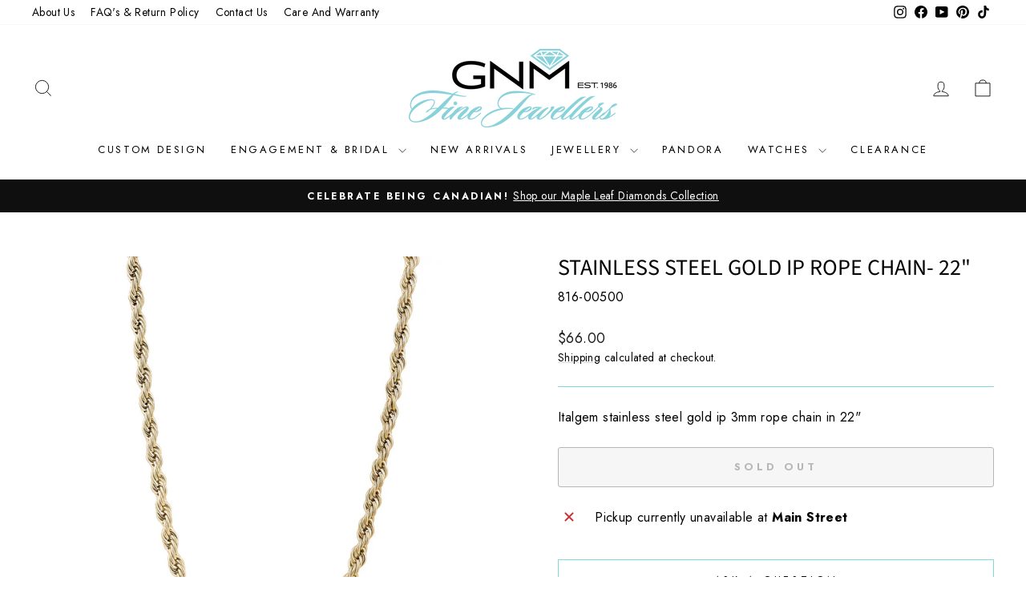

--- FILE ---
content_type: text/css
request_url: https://www.gnmjewellers.com/cdn/shop/t/57/assets/c-uikit@3.18.3.min.css?v=37602820778916506611764689402
body_size: 24916
content:
.uk-link {color: #1e87f0;text-decoration: none;cursor: pointer }.uk-link-toggle:hover .uk-link,.uk-link:hover {color: #0f6ecd;text-decoration: underline }.uk-h1,.uk-h2,.uk-h3,.uk-h4,.uk-h5,.uk-h6,.uk-heading-2xlarge,.uk-heading-3xlarge,.uk-heading-large,.uk-heading-medium,.uk-heading-small,.uk-heading-xlarge {margin: 0 0 20px 0;font-family: -apple-system,BlinkMacSystemFont,"Segoe UI",Roboto,"Helvetica Neue",Arial,"Noto Sans",sans-serif,"Apple Color Emoji","Segoe UI Emoji","Segoe UI Symbol","Noto Color Emoji";font-weight: 400;color: #333;text-transform: none }*+.uk-h1,*+.uk-h2,*+.uk-h3,*+.uk-h4,*+.uk-h5,*+.uk-h6,*+.uk-heading-2xlarge,*+.uk-heading-3xlarge,*+.uk-heading-large,*+.uk-heading-medium,*+.uk-heading-small,*+.uk-heading-xlarge {margin-top: 40px }.uk-h1 {font-size: 2.23125rem;line-height: 1.2 }.uk-h2 {font-size: 1.7rem;line-height: 1.3 }.uk-h3 {font-size: 1.5rem;line-height: 1.4 }.uk-h4 {font-size: 1.25rem;line-height: 1.4 }.uk-h5 {font-size: 16px;line-height: 1.4 }.uk-h6 {font-size: .875rem;line-height: 1.4 }@media (min-width: 960px) {.uk-h1 {font-size:2.625rem }.uk-h2 {font-size: 2rem }}.uk-hr {overflow: visible;text-align: inherit;margin: 0 0 20px 0;border: 0;border-top: 1px solid #e5e5e5 }*+.uk-hr {margin-top: 20px }:root {--uk-breakpoint-s: 640px;--uk-breakpoint-m: 960px;--uk-breakpoint-l: 1200px;--uk-breakpoint-xl: 1600px }.uk-link-muted a,.uk-link-toggle .uk-link-muted,a.uk-link-muted {color: #999 }.uk-link-muted a:hover,.uk-link-toggle:hover .uk-link-muted,a.uk-link-muted:hover {color: #666 }.uk-link-text a,.uk-link-toggle .uk-link-text,a.uk-link-text {color: inherit }.uk-link-text a:hover,.uk-link-toggle:hover .uk-link-text,a.uk-link-text:hover {color: #999 }.uk-link-heading a,.uk-link-toggle .uk-link-heading,a.uk-link-heading {color: inherit }.uk-link-heading a:hover,.uk-link-toggle:hover .uk-link-heading,a.uk-link-heading:hover {color: #1e87f0;text-decoration: none }.uk-link-reset a,a.uk-link-reset {color: inherit!important;text-decoration: none!important }.uk-link-toggle {color: inherit!important;text-decoration: none!important }.uk-heading-small {font-size: 2.6rem;line-height: 1.2 }.uk-heading-medium {font-size: 2.8875rem;line-height: 1.1 }.uk-heading-large {font-size: 3.4rem;line-height: 1.1 }.uk-heading-xlarge {font-size: 4rem;line-height: 1 }.uk-heading-2xlarge {font-size: 6rem;line-height: 1 }.uk-heading-3xlarge {font-size: 8rem;line-height: 1 }@media (min-width: 960px) {.uk-heading-small {font-size:3.25rem }.uk-heading-medium {font-size: 3.5rem }.uk-heading-large {font-size: 4rem }.uk-heading-xlarge {font-size: 6rem }.uk-heading-2xlarge {font-size: 8rem }.uk-heading-3xlarge {font-size: 11rem }}@media (min-width: 1200px) {.uk-heading-medium {font-size:4rem }.uk-heading-large {font-size: 6rem }.uk-heading-xlarge {font-size: 8rem }.uk-heading-2xlarge {font-size: 11rem }.uk-heading-3xlarge {font-size: 15rem }}.uk-heading-divider {padding-bottom: calc(5px + .1em);border-bottom: calc(.2px + .05em) solid #e5e5e5 }.uk-heading-bullet {position: relative }.uk-heading-bullet::before {content: "";display: inline-block;position: relative;top: calc(-.1 * 1em);vertical-align: middle;height: calc(4px + .7em);margin-right: calc(5px + .2em);border-left: calc(5px + .1em) solid #e5e5e5 }.uk-heading-line {overflow: hidden }.uk-heading-line>* {display: inline-block;position: relative }.uk-heading-line>::after,.uk-heading-line>::before {content: "";position: absolute;top: calc(50% - (calc(.2px + .05em)/ 2));width: 2000px;border-bottom: calc(.2px + .05em) solid #e5e5e5 }.uk-heading-line>::before {right: 100%;margin-right: calc(5px + .3em) }.uk-heading-line>::after {left: 100%;margin-left: calc(5px + .3em) }[class*=uk-divider] {border: none;margin-bottom: 20px }*+[class*=uk-divider] {margin-top: 20px }.uk-divider-icon {position: relative;height: 20px;background-image: url("data:image/svg+xml;charset=UTF-8,%3Csvg%20width%3D%2220%22%20height%3D%2220%22%20viewBox%3D%220%200%2020%2020%22%20xmlns%3D%22http%3A%2F%2Fwww.w3.org%2F2000%2Fsvg%22%3E%0A%20%20%20%20%3Ccircle%20fill%3D%22none%22%20stroke%3D%22%23e5e5e5%22%20stroke-width%3D%222%22%20cx%3D%2210%22%20cy%3D%2210%22%20r%3D%227%22%20%2F%3E%0A%3C%2Fsvg%3E%0A");background-repeat: no-repeat;background-position: 50% 50% }.uk-divider-icon::after,.uk-divider-icon::before {content: "";position: absolute;top: 50%;max-width: calc(50% - (50px / 2));border-bottom: 1px solid #e5e5e5 }.uk-divider-icon::before {right: calc(50% + (50px / 2));width: 100% }.uk-divider-icon::after {left: calc(50% + (50px / 2));width: 100% }.uk-divider-small {line-height: 0 }.uk-divider-small::after {content: "";display: inline-block;width: 100px;max-width: 100%;border-top: 1px solid #e5e5e5;vertical-align: top }.uk-divider-vertical {width: max-content;height: 100px;margin-left: auto;margin-right: auto;border-left: 1px solid #e5e5e5 }.uk-list {padding: 0;list-style: none }.uk-list>* {break-inside: avoid-column }.uk-list>*>:last-child {margin-bottom: 0 }.uk-list>*>ul,.uk-list>:nth-child(n+2) {margin-top: 10px }.uk-list-circle>*,.uk-list-decimal>*,.uk-list-disc>*,.uk-list-hyphen>*,.uk-list-square>* {padding-left: 30px }.uk-list-decimal {counter-reset: decimal }.uk-list-decimal>* {counter-increment: decimal }.uk-list-circle>::before,.uk-list-decimal>::before,.uk-list-disc>::before,.uk-list-hyphen>::before,.uk-list-square>::before {content: "";position: relative;left: -30px;width: 30px;height: 1.5em;margin-bottom: -1.5em;display: list-item;list-style-position: inside;text-align: right }.uk-list-disc>::before {list-style-type: disc }.uk-list-circle>::before {list-style-type: circle }.uk-list-square>::before {list-style-type: square }.uk-list-decimal>::before {content: counter(decimal,decimal) '\200A.\00A0' }.uk-list-hyphen>::before {content: '–\00A0\00A0' }.uk-list-muted>::before {color: #999!important }.uk-list-emphasis>::before {color: #333!important }.uk-list-primary>::before {color: #1e87f0!important }.uk-list-secondary>::before {color: #222!important }.uk-list-bullet>* {padding-left: 30px }.uk-list-bullet>::before {content: "";display: list-item;position: relative;left: -30px;width: 30px;height: 1.5em;margin-bottom: -1.5em;background-image: url("data:image/svg+xml;charset=UTF-8,%3Csvg%20width%3D%226%22%20height%3D%226%22%20viewBox%3D%220%200%206%206%22%20xmlns%3D%22http%3A%2F%2Fwww.w3.org%2F2000%2Fsvg%22%3E%0A%20%20%20%20%3Ccircle%20fill%3D%22%23666%22%20cx%3D%223%22%20cy%3D%223%22%20r%3D%223%22%20%2F%3E%0A%3C%2Fsvg%3E");background-repeat: no-repeat;background-position: 50% 50% }.uk-list-divider>:nth-child(n+2) {margin-top: 10px;padding-top: 10px;border-top: 1px solid #e5e5e5 }.uk-list-striped>* {padding: 10px 10px }.uk-list-striped>:nth-of-type(odd) {border-top: 1px solid #e5e5e5;border-bottom: 1px solid #e5e5e5 }.uk-list-striped>:nth-of-type(odd) {background: #f8f8f8 }.uk-list-striped>:nth-child(n+2) {margin-top: 0 }.uk-list-large>*>ul,.uk-list-large>:nth-child(n+2) {margin-top: 20px }.uk-list-collapse>*>ul,.uk-list-collapse>:nth-child(n+2) {margin-top: 0 }.uk-list-large.uk-list-divider>:nth-child(n+2) {margin-top: 20px;padding-top: 20px }.uk-list-collapse.uk-list-divider>:nth-child(n+2) {margin-top: 0;padding-top: 0 }.uk-list-large.uk-list-striped>* {padding: 20px 10px }.uk-list-collapse.uk-list-striped>* {padding-top: 0;padding-bottom: 0 }.uk-list-collapse.uk-list-striped>:nth-child(n+2),.uk-list-large.uk-list-striped>:nth-child(n+2) {margin-top: 0 }.uk-description-list>dt {color: #333;font-size: .875rem;font-weight: 400;text-transform: uppercase }.uk-description-list>dt:nth-child(n+2) {margin-top: 20px }.uk-description-list-divider>dt:nth-child(n+2) {margin-top: 20px;padding-top: 20px;border-top: 1px solid #e5e5e5 }.uk-table {border-collapse: collapse;border-spacing: 0;width: 100%;margin-bottom: 20px }*+.uk-table {margin-top: 20px }.uk-table th {padding: 16px 12px;text-align: left;vertical-align: bottom;font-size: .875rem;font-weight: 400;color: #999;text-transform: uppercase }.uk-table td {padding: 16px 12px;vertical-align: top }.uk-table td>:last-child {margin-bottom: 0 }.uk-table tfoot {font-size: .875rem }.uk-table caption {font-size: .875rem;text-align: left;color: #999 }.uk-table-middle,.uk-table-middle td {vertical-align: middle!important }.uk-table-divider>:first-child>tr:not(:first-child),.uk-table-divider>:not(:first-child)>tr,.uk-table-divider>tr:not(:first-child) {border-top: 1px solid #e5e5e5 }.uk-table-striped tbody tr:nth-of-type(odd),.uk-table-striped>tr:nth-of-type(odd) {background: #f8f8f8;border-top: 1px solid #e5e5e5;border-bottom: 1px solid #e5e5e5 }.uk-table-hover tbody tr:hover,.uk-table-hover>tr:hover {background: #ffd }.uk-table tbody tr.uk-active,.uk-table>tr.uk-active {background: #ffd }.uk-table-small td,.uk-table-small th {padding: 10px 12px }.uk-table-large td,.uk-table-large th {padding: 22px 12px }.uk-table-justify td:first-child,.uk-table-justify th:first-child {padding-left: 0 }.uk-table-justify td:last-child,.uk-table-justify th:last-child {padding-right: 0 }.uk-table-shrink {width: 1px }.uk-table-expand {min-width: 150px }.uk-table-link {padding: 0!important }.uk-table-link>a {display: block;padding: 16px 12px }.uk-table-small .uk-table-link>a {padding: 10px 12px }@media (max-width: 959px) {.uk-table-responsive,.uk-table-responsive tbody,.uk-table-responsive td,.uk-table-responsive th,.uk-table-responsive tr {display:block }.uk-table-responsive thead {display: none }.uk-table-responsive td,.uk-table-responsive th {width: auto!important;max-width: none!important;min-width: 0!important;overflow: visible!important;white-space: normal!important }.uk-table-responsive .uk-table-link:not(:first-child)>a,.uk-table-responsive td:not(:first-child):not(.uk-table-link),.uk-table-responsive th:not(:first-child):not(.uk-table-link) {padding-top: 5px!important }.uk-table-responsive .uk-table-link:not(:last-child)>a,.uk-table-responsive td:not(:last-child):not(.uk-table-link),.uk-table-responsive th:not(:last-child):not(.uk-table-link) {padding-bottom: 5px!important }.uk-table-justify.uk-table-responsive td,.uk-table-justify.uk-table-responsive th {padding-left: 0;padding-right: 0 }}.uk-table tbody tr {transition: background-color .1s linear }.uk-table-striped tbody tr:nth-of-type(2n):last-child,.uk-table-striped>tr:nth-of-type(2n):last-child {border-bottom: 1px solid #e5e5e5 }.uk-icon {margin: 0;border: none;border-radius: 0;overflow: visible;font: inherit;color: inherit;text-transform: none;padding: 0;background-color: transparent;display: inline-block;fill: currentcolor;line-height: 0 }button.uk-icon:not(:disabled) {cursor: pointer }.uk-icon::-moz-focus-inner {border: 0;padding: 0 }.uk-icon:not(.uk-preserve) [fill*="#"]:not(.uk-preserve) {fill: currentcolor }.uk-icon:not(.uk-preserve) [stroke*="#"]:not(.uk-preserve) {stroke: currentcolor }.uk-icon>* {transform: translate(0,0) }.uk-icon-image {width: 20px;height: 20px;background-position: 50% 50%;background-repeat: no-repeat;background-size: contain;vertical-align: middle;object-fit: scale-down;max-width: none }.uk-icon-link {color: #999;text-decoration: none!important }.uk-icon-link:hover {color: #666 }.uk-active>.uk-icon-link,.uk-icon-link:active {color: #595959 }.uk-icon-button {box-sizing: border-box;width: 36px;height: 36px;border-radius: 500px;background: #f8f8f8;color: #999;vertical-align: middle;display: inline-flex;justify-content: center;align-items: center;transition: .1s ease-in-out;transition-property: color,background-color }.uk-icon-button:hover {background-color: #ebebeb;color: #666 }.uk-active>.uk-icon-button,.uk-icon-button:active {background-color: #dfdfdf;color: #666 }.uk-range {-webkit-appearance: none;box-sizing: border-box;margin: 0;vertical-align: middle;max-width: 100%;width: 100%;background: 0 0 }.uk-range:focus {outline: 0 }.uk-range::-moz-focus-outer {border: none }.uk-range:not(:disabled)::-webkit-slider-thumb {cursor: pointer }.uk-range:not(:disabled)::-moz-range-thumb {cursor: pointer }.uk-range::-webkit-slider-runnable-track {height: 3px;background: #ebebeb;border-radius: 500px }.uk-range:active::-webkit-slider-runnable-track,.uk-range:focus::-webkit-slider-runnable-track {background: #dedede }.uk-range::-moz-range-track {height: 3px;background: #ebebeb;border-radius: 500px }.uk-range:focus::-moz-range-track {background: #dedede }.uk-range::-webkit-slider-thumb {-webkit-appearance: none;margin-top: -7px;height: 15px;width: 15px;border-radius: 500px;background: #fff;border: 1px solid #ccc }.uk-range::-moz-range-thumb {border: none;height: 15px;width: 15px;margin-top: -7px;border-radius: 500px;background: #fff;border: 1px solid #ccc }.uk-checkbox,.uk-input,.uk-radio,.uk-select,.uk-textarea {box-sizing: border-box;margin: 0;border-radius: 0;font: inherit }.uk-input {overflow: visible }.uk-select {text-transform: none }.uk-select optgroup {font: inherit;font-weight: 700 }.uk-textarea {overflow: auto }.uk-input[type=search]::-webkit-search-cancel-button,.uk-input[type=search]::-webkit-search-decoration {-webkit-appearance: none }.uk-input[type=number]::-webkit-inner-spin-button,.uk-input[type=number]::-webkit-outer-spin-button {height: auto }.uk-input::-moz-placeholder,.uk-textarea::-moz-placeholder {opacity: 1 }.uk-checkbox:not(:disabled),.uk-radio:not(:disabled) {cursor: pointer }.uk-fieldset {border: none;margin: 0;padding: 0;min-width: 0 }.uk-input,.uk-textarea {-webkit-appearance: none }.uk-input,.uk-select,.uk-textarea {max-width: 100%;width: 100%;border: 0 none;padding: 0 10px;background: #fff;color: #666;border: 1px solid #e5e5e5;transition: .2s ease-in-out;transition-property: color,background-color,border }.uk-input,.uk-select:not([multiple]):not([size]) {height: 40px;vertical-align: middle;display: inline-block }.uk-input:not(input),.uk-select:not(select) {line-height: 38px }.uk-select[multiple],.uk-select[size],.uk-textarea {padding-top: 6px;padding-bottom: 6px;vertical-align: top }.uk-select[multiple],.uk-select[size] {resize: vertical }.uk-input:focus,.uk-select:focus,.uk-textarea:focus {outline: 0;background-color: #fff;color: #666;border-color: #1e87f0 }.uk-input:disabled,.uk-select:disabled,.uk-textarea:disabled {background-color: #f8f8f8;color: #999;border-color: #e5e5e5 }.uk-input::placeholder {color: #999 }.uk-textarea::placeholder {color: #999 }.uk-form-small {font-size: .875rem }.uk-form-small:not(textarea):not([multiple]):not([size]) {height: 30px;padding-left: 8px;padding-right: 8px }[multiple].uk-form-small,[size].uk-form-small,textarea.uk-form-small {padding: 5px 8px }.uk-form-small:not(select):not(input):not(textarea) {line-height: 28px }.uk-form-large {font-size: 1.25rem }.uk-form-large:not(textarea):not([multiple]):not([size]) {height: 55px;padding-left: 12px;padding-right: 12px }[multiple].uk-form-large,[size].uk-form-large,textarea.uk-form-large {padding: 7px 12px }.uk-form-large:not(select):not(input):not(textarea) {line-height: 53px }.uk-form-danger,.uk-form-danger:focus {color: #f0506e;border-color: #f0506e }.uk-form-success,.uk-form-success:focus {color: #32d296;border-color: #32d296 }.uk-form-blank {background: 0 0;border-color: transparent }.uk-form-blank:focus {border-color: #e5e5e5;border-style: solid }input.uk-form-width-xsmall {width: 50px }select.uk-form-width-xsmall {width: 75px }.uk-form-width-small {width: 130px }.uk-form-width-medium {width: 200px }.uk-form-width-large {width: 500px }.uk-select:not([multiple]):not([size]) {-webkit-appearance: none;-moz-appearance: none;padding-right: 20px;background-image: url("data:image/svg+xml;charset=UTF-8,%3Csvg%20width%3D%2224%22%20height%3D%2216%22%20viewBox%3D%220%200%2024%2016%22%20xmlns%3D%22http%3A%2F%2Fwww.w3.org%2F2000%2Fsvg%22%3E%0A%20%20%20%20%3Cpolygon%20fill%3D%22%23666%22%20points%3D%2212%201%209%206%2015%206%22%20%2F%3E%0A%20%20%20%20%3Cpolygon%20fill%3D%22%23666%22%20points%3D%2212%2013%209%208%2015%208%22%20%2F%3E%0A%3C%2Fsvg%3E%0A");background-repeat: no-repeat;background-position: 100% 50% }.uk-select:not([multiple]):not([size]) option {color: #666 }.uk-select:not([multiple]):not([size]):disabled {background-image: url("data:image/svg+xml;charset=UTF-8,%3Csvg%20width%3D%2224%22%20height%3D%2216%22%20viewBox%3D%220%200%2024%2016%22%20xmlns%3D%22http%3A%2F%2Fwww.w3.org%2F2000%2Fsvg%22%3E%0A%20%20%20%20%3Cpolygon%20fill%3D%22%23999%22%20points%3D%2212%201%209%206%2015%206%22%20%2F%3E%0A%20%20%20%20%3Cpolygon%20fill%3D%22%23999%22%20points%3D%2212%2013%209%208%2015%208%22%20%2F%3E%0A%3C%2Fsvg%3E%0A") }.uk-input[list] {padding-right: 20px;background-repeat: no-repeat;background-position: 100% 50% }.uk-input[list]:focus,.uk-input[list]:hover {background-image: url("data:image/svg+xml;charset=UTF-8,%3Csvg%20width%3D%2224%22%20height%3D%2216%22%20viewBox%3D%220%200%2024%2016%22%20xmlns%3D%22http%3A%2F%2Fwww.w3.org%2F2000%2Fsvg%22%3E%0A%20%20%20%20%3Cpolygon%20fill%3D%22%23666%22%20points%3D%2212%2012%208%206%2016%206%22%20%2F%3E%0A%3C%2Fsvg%3E%0A") }.uk-input[list]::-webkit-calendar-picker-indicator {display: none!important }.uk-checkbox,.uk-radio {display: inline-block;height: 16px;width: 16px;overflow: hidden;margin-top: -4px;vertical-align: middle;-webkit-appearance: none;-moz-appearance: none;background-color: transparent;background-repeat: no-repeat;background-position: 50% 50%;border: 1px solid #ccc;transition: .2s ease-in-out;transition-property: background-color,border }.uk-radio {border-radius: 50% }.uk-checkbox:focus,.uk-radio:focus {background-color: rgba(0,0,0,0);outline: 0;border-color: #1e87f0 }.uk-checkbox:checked,.uk-checkbox:indeterminate,.uk-radio:checked {background-color: #1e87f0;border-color: transparent }.uk-checkbox:checked:focus,.uk-checkbox:indeterminate:focus,.uk-radio:checked:focus {background-color: #0e6dcd }.uk-radio:checked {background-image: url("data:image/svg+xml;charset=UTF-8,%3Csvg%20width%3D%2216%22%20height%3D%2216%22%20viewBox%3D%220%200%2016%2016%22%20xmlns%3D%22http%3A%2F%2Fwww.w3.org%2F2000%2Fsvg%22%3E%0A%20%20%20%20%3Ccircle%20fill%3D%22%23fff%22%20cx%3D%228%22%20cy%3D%228%22%20r%3D%222%22%20%2F%3E%0A%3C%2Fsvg%3E") }.uk-checkbox:checked {background-image: url("data:image/svg+xml;charset=UTF-8,%3Csvg%20width%3D%2214%22%20height%3D%2211%22%20viewBox%3D%220%200%2014%2011%22%20xmlns%3D%22http%3A%2F%2Fwww.w3.org%2F2000%2Fsvg%22%3E%0A%20%20%20%20%3Cpolygon%20fill%3D%22%23fff%22%20points%3D%2212%201%205%207.5%202%205%201%205.5%205%2010%2013%201.5%22%20%2F%3E%0A%3C%2Fsvg%3E%0A") }.uk-checkbox:indeterminate {background-image: url("data:image/svg+xml;charset=UTF-8,%3Csvg%20width%3D%2216%22%20height%3D%2216%22%20viewBox%3D%220%200%2016%2016%22%20xmlns%3D%22http%3A%2F%2Fwww.w3.org%2F2000%2Fsvg%22%3E%0A%20%20%20%20%3Crect%20fill%3D%22%23fff%22%20x%3D%223%22%20y%3D%228%22%20width%3D%2210%22%20height%3D%221%22%20%2F%3E%0A%3C%2Fsvg%3E") }.uk-checkbox:disabled,.uk-radio:disabled {background-color: #f8f8f8;border-color: #e5e5e5 }.uk-radio:disabled:checked {background-image: url("data:image/svg+xml;charset=UTF-8,%3Csvg%20width%3D%2216%22%20height%3D%2216%22%20viewBox%3D%220%200%2016%2016%22%20xmlns%3D%22http%3A%2F%2Fwww.w3.org%2F2000%2Fsvg%22%3E%0A%20%20%20%20%3Ccircle%20fill%3D%22%23999%22%20cx%3D%228%22%20cy%3D%228%22%20r%3D%222%22%20%2F%3E%0A%3C%2Fsvg%3E") }.uk-checkbox:disabled:checked {background-image: url("data:image/svg+xml;charset=UTF-8,%3Csvg%20width%3D%2214%22%20height%3D%2211%22%20viewBox%3D%220%200%2014%2011%22%20xmlns%3D%22http%3A%2F%2Fwww.w3.org%2F2000%2Fsvg%22%3E%0A%20%20%20%20%3Cpolygon%20fill%3D%22%23999%22%20points%3D%2212%201%205%207.5%202%205%201%205.5%205%2010%2013%201.5%22%20%2F%3E%0A%3C%2Fsvg%3E%0A") }.uk-checkbox:disabled:indeterminate {background-image: url("data:image/svg+xml;charset=UTF-8,%3Csvg%20width%3D%2216%22%20height%3D%2216%22%20viewBox%3D%220%200%2016%2016%22%20xmlns%3D%22http%3A%2F%2Fwww.w3.org%2F2000%2Fsvg%22%3E%0A%20%20%20%20%3Crect%20fill%3D%22%23999%22%20x%3D%223%22%20y%3D%228%22%20width%3D%2210%22%20height%3D%221%22%20%2F%3E%0A%3C%2Fsvg%3E") }.uk-legend {width: 100%;color: inherit;padding: 0;font-size: 1.5rem;line-height: 1.4 }.uk-form-custom {display: inline-block;position: relative;max-width: 100%;vertical-align: middle }.uk-form-custom input[type=file],.uk-form-custom select {position: absolute;top: 0;z-index: 1;width: 100%;height: 100%;left: 0;-webkit-appearance: none;opacity: 0;cursor: pointer }.uk-form-custom input[type=file] {font-size: 500px;overflow: hidden }.uk-form-label {color: #333;font-size: .875rem }.uk-form-stacked .uk-form-label {display: block;margin-bottom: 5px }@media (max-width: 959px) {.uk-form-horizontal .uk-form-label {display:block;margin-bottom: 5px }}@media (min-width: 960px) {.uk-form-horizontal .uk-form-label {width:200px;margin-top: 7px;float: left }.uk-form-horizontal .uk-form-controls {margin-left: 215px }.uk-form-horizontal .uk-form-controls-text {padding-top: 7px }}.uk-form-icon {position: absolute;top: 0;bottom: 0;left: 0;width: 40px;display: inline-flex;justify-content: center;align-items: center;color: #999 }.uk-form-icon:hover {color: #666 }.uk-form-icon:not(a):not(button):not(input) {pointer-events: none }.uk-form-icon:not(.uk-form-icon-flip)~.uk-input {padding-left: 40px!important }.uk-form-icon-flip {right: 0;left: auto }.uk-form-icon-flip~.uk-input {padding-right: 40px!important }.uk-button {margin: 0;border: none;overflow: visible;font: inherit;color: inherit;text-transform: none;-webkit-appearance: none;border-radius: 0;display: inline-block;box-sizing: border-box;padding: 0 30px;vertical-align: middle;font-size: .875rem;line-height: 38px;text-align: center;text-decoration: none;text-transform: uppercase;transition: .1s ease-in-out;transition-property: color,background-color,border-color }.uk-button:not(:disabled) {cursor: pointer }.uk-button::-moz-focus-inner {border: 0;padding: 0 }.uk-button:hover {text-decoration: none }.uk-button-default {background-color: transparent;color: #333;border: 1px solid #e5e5e5 }.uk-button-default:hover {background-color: transparent;color: #333;border-color: #b2b2b2 }.uk-button-default.uk-active,.uk-button-default:active {background-color: transparent;color: #333;border-color: #999 }.uk-button-primary {background-color: #1e87f0;color: #fff;border: 1px solid transparent }.uk-button-primary:hover {background-color: #0f7ae5;color: #fff }.uk-button-primary.uk-active,.uk-button-primary:active {background-color: #0e6dcd;color: #fff }.uk-button-secondary {background-color: #222;color: #fff;border: 1px solid transparent }.uk-button-secondary:hover {background-color: #151515;color: #fff }.uk-button-secondary.uk-active,.uk-button-secondary:active {background-color: #080808;color: #fff }.uk-button-danger {background-color: #f0506e;color: #fff;border: 1px solid transparent }.uk-button-danger:hover {background-color: #ee395b;color: #fff }.uk-button-danger.uk-active,.uk-button-danger:active {background-color: #ec2147;color: #fff }.uk-button-danger:disabled,.uk-button-default:disabled,.uk-button-primary:disabled,.uk-button-secondary:disabled {background-color: transparent;color: #999;border-color: #e5e5e5 }.uk-button-small {padding: 0 15px;line-height: 28px;font-size: .875rem }.uk-button-large {padding: 0 40px;line-height: 53px;font-size: .875rem }.uk-button-text {padding: 0;line-height: 1.5;background: 0 0;color: #333;position: relative }.uk-button-text::before {content: "";position: absolute;bottom: 0;left: 0;right: 100%;border-bottom: 1px solid currentColor;transition: right .3s ease-out }.uk-button-text:hover {color: #333 }.uk-button-text:hover::before {right: 0 }.uk-button-text:disabled {color: #999 }.uk-button-text:disabled::before {display: none }.uk-button-link {padding: 0;line-height: 1.5;background: 0 0;color: #333 }.uk-button-link:hover {color: #999;text-decoration: none }.uk-button-link:disabled {color: #999;text-decoration: none }.uk-button-group {display: inline-flex;vertical-align: middle;position: relative }.uk-button-group>.uk-button:nth-child(n+2),.uk-button-group>div:nth-child(n+2) .uk-button {margin-left: -1px }.uk-button-group .uk-button.uk-active,.uk-button-group .uk-button:active,.uk-button-group .uk-button:focus,.uk-button-group .uk-button:hover {position: relative;z-index: 1 }.uk-progress {vertical-align: baseline;display: block;width: 100%;border: 0;background-color: #f8f8f8;margin-bottom: 20px;height: 15px;border-radius: 500px;overflow: hidden }*+.uk-progress {margin-top: 20px }.uk-progress::-webkit-progress-bar {background-color: transparent }.uk-progress::-webkit-progress-value {background-color: #1e87f0;transition: width .6s ease }.uk-progress::-moz-progress-bar {background-color: #1e87f0;transition: width .6s ease }.uk-section {display: flow-root;box-sizing: border-box;padding-top: 40px;padding-bottom: 40px }@media (min-width: 960px) {.uk-section {padding-top:70px;padding-bottom: 70px }}.uk-section>:last-child {margin-bottom: 0 }.uk-section-xsmall {padding-top: 20px;padding-bottom: 20px }.uk-section-small {padding-top: 40px;padding-bottom: 40px }.uk-section-large {padding-top: 70px;padding-bottom: 70px }@media (min-width: 960px) {.uk-section-large {padding-top:140px;padding-bottom: 140px }}.uk-section-xlarge {padding-top: 140px;padding-bottom: 140px }@media (min-width: 960px) {.uk-section-xlarge {padding-top:210px;padding-bottom: 210px }}.uk-section-default {background: #fff }.uk-section-muted {background: #f8f8f8 }.uk-section-primary {background: #1e87f0 }.uk-section-secondary {background: #222 }.uk-container {display: flow-root;box-sizing: content-box;max-width: 1200px;margin-left: auto;margin-right: auto;padding-left: 15px;padding-right: 15px }@media (min-width: 640px) {.uk-container {padding-left:30px;padding-right: 30px }}@media (min-width: 960px) {.uk-container {padding-left:40px;padding-right: 40px }}.uk-container>:last-child {margin-bottom: 0 }.uk-container .uk-container {padding-left: 0;padding-right: 0 }.uk-container-xsmall {max-width: 750px }.uk-container-small {max-width: 900px }.uk-container-large {max-width: 1400px }.uk-container-xlarge {max-width: 1600px }.uk-container-expand {max-width: none }.uk-container-expand-left {margin-left: 0 }.uk-container-expand-right {margin-right: 0 }@media (min-width: 640px) {.uk-container-expand-left.uk-container-xsmall,.uk-container-expand-right.uk-container-xsmall {max-width:calc(50% + (750px / 2) - 30px) }.uk-container-expand-left.uk-container-small,.uk-container-expand-right.uk-container-small {max-width: calc(50% + (900px / 2) - 30px) }}@media (min-width: 960px) {.uk-container-expand-left,.uk-container-expand-right {max-width:calc(50% + (1200px / 2) - 40px) }.uk-container-expand-left.uk-container-xsmall,.uk-container-expand-right.uk-container-xsmall {max-width: calc(50% + (750px / 2) - 40px) }.uk-container-expand-left.uk-container-small,.uk-container-expand-right.uk-container-small {max-width: calc(50% + (900px / 2) - 40px) }.uk-container-expand-left.uk-container-large,.uk-container-expand-right.uk-container-large {max-width: calc(50% + (1400px / 2) - 40px) }.uk-container-expand-left.uk-container-xlarge,.uk-container-expand-right.uk-container-xlarge {max-width: calc(50% + (1600px / 2) - 40px) }}.uk-container-item-padding-remove-left,.uk-container-item-padding-remove-right {width: calc(100% + 15px) }.uk-container-item-padding-remove-left {margin-left: -15px }.uk-container-item-padding-remove-right {margin-right: -15px }@media (min-width: 640px) {.uk-container-item-padding-remove-left,.uk-container-item-padding-remove-right {width:calc(100% + 30px) }.uk-container-item-padding-remove-left {margin-left: -30px }.uk-container-item-padding-remove-right {margin-right: -30px }}@media (min-width: 960px) {.uk-container-item-padding-remove-left,.uk-container-item-padding-remove-right {width:calc(100% + 40px) }.uk-container-item-padding-remove-left {margin-left: -40px }.uk-container-item-padding-remove-right {margin-right: -40px }}.uk-tile {display: flow-root;position: relative;box-sizing: border-box;padding-left: 15px;padding-right: 15px;padding-top: 40px;padding-bottom: 40px }@media (min-width: 640px) {.uk-tile {padding-left:30px;padding-right: 30px }}@media (min-width: 960px) {.uk-tile {padding-left:40px;padding-right: 40px;padding-top: 70px;padding-bottom: 70px }}.uk-tile>:last-child {margin-bottom: 0 }.uk-tile-xsmall {padding-top: 20px;padding-bottom: 20px }.uk-tile-small {padding-top: 40px;padding-bottom: 40px }.uk-tile-large {padding-top: 70px;padding-bottom: 70px }@media (min-width: 960px) {.uk-tile-large {padding-top:140px;padding-bottom: 140px }}.uk-tile-xlarge {padding-top: 140px;padding-bottom: 140px }@media (min-width: 960px) {.uk-tile-xlarge {padding-top:210px;padding-bottom: 210px }}.uk-tile-default {background-color: #fff }.uk-tile-muted {background-color: #f8f8f8 }.uk-tile-primary {background-color: #1e87f0 }.uk-tile-secondary {background-color: #222 }.uk-card {position: relative;box-sizing: border-box;transition: box-shadow .1s ease-in-out }.uk-card-body {display: flow-root;padding: 30px 30px }.uk-card-header {display: flow-root;padding: 15px 30px }.uk-card-footer {display: flow-root;padding: 15px 30px }@media (min-width: 1200px) {.uk-card-body {padding:40px 40px }.uk-card-header {padding: 20px 40px }.uk-card-footer {padding: 20px 40px }}.uk-card-body>:last-child,.uk-card-footer>:last-child,.uk-card-header>:last-child {margin-bottom: 0 }.uk-card-title {font-size: 1.5rem;line-height: 1.4 }.uk-card-badge {position: absolute;top: 15px;right: 15px;z-index: 1;height: 22px;padding: 0 10px;background: #1e87f0;color: #fff;font-size: .875rem;display: flex;justify-content: center;align-items: center;line-height: 0;border-radius: 2px;text-transform: uppercase }.uk-card-badge:first-child+* {margin-top: 0 }.uk-card-hover:not(.uk-card-default):not(.uk-card-primary):not(.uk-card-secondary):hover {background-color: #fff;box-shadow: 0 14px 25px rgba(0,0,0,.16) }.uk-card-default {background-color: #fff;color: #666;box-shadow: 0 5px 15px rgba(0,0,0,.08) }.uk-card-default .uk-card-title {color: #333 }.uk-card-default.uk-card-hover:hover {background-color: #fff;box-shadow: 0 14px 25px rgba(0,0,0,.16) }.uk-card-default .uk-card-header {border-bottom: 1px solid #e5e5e5 }.uk-card-default .uk-card-footer {border-top: 1px solid #e5e5e5 }.uk-card-primary {background-color: #1e87f0;color: #fff;box-shadow: 0 5px 15px rgba(0,0,0,.08) }.uk-card-primary .uk-card-title {color: #fff }.uk-card-primary.uk-card-hover:hover {background-color: #1e87f0;box-shadow: 0 14px 25px rgba(0,0,0,.16) }.uk-card-secondary {background-color: #222;color: #fff;box-shadow: 0 5px 15px rgba(0,0,0,.08) }.uk-card-secondary .uk-card-title {color: #fff }.uk-card-secondary.uk-card-hover:hover {background-color: #222;box-shadow: 0 14px 25px rgba(0,0,0,.16) }.uk-card-small .uk-card-body,.uk-card-small.uk-card-body {padding: 20px 20px }.uk-card-small .uk-card-header {padding: 13px 20px }.uk-card-small .uk-card-footer {padding: 13px 20px }@media (min-width: 1200px) {.uk-card-large .uk-card-body,.uk-card-large.uk-card-body {padding:70px 70px }.uk-card-large .uk-card-header {padding: 35px 70px }.uk-card-large .uk-card-footer {padding: 35px 70px }}.uk-card-body>.uk-nav-default {margin-left: -30px;margin-right: -30px }.uk-card-body>.uk-nav-default:only-child {margin-top: -15px;margin-bottom: -15px }.uk-card-body>.uk-nav-default .uk-nav-divider,.uk-card-body>.uk-nav-default .uk-nav-header,.uk-card-body>.uk-nav-default>li>a {padding-left: 30px;padding-right: 30px }.uk-card-body>.uk-nav-default .uk-nav-sub {padding-left: 45px }@media (min-width: 1200px) {.uk-card-body>.uk-nav-default {margin-left:-40px;margin-right: -40px }.uk-card-body>.uk-nav-default:only-child {margin-top: -25px;margin-bottom: -25px }.uk-card-body>.uk-nav-default .uk-nav-divider,.uk-card-body>.uk-nav-default .uk-nav-header,.uk-card-body>.uk-nav-default>li>a {padding-left: 40px;padding-right: 40px }.uk-card-body>.uk-nav-default .uk-nav-sub {padding-left: 55px }}.uk-card-small>.uk-nav-default {margin-left: -20px;margin-right: -20px }.uk-card-small>.uk-nav-default:only-child {margin-top: -5px;margin-bottom: -5px }.uk-card-small>.uk-nav-default .uk-nav-divider,.uk-card-small>.uk-nav-default .uk-nav-header,.uk-card-small>.uk-nav-default>li>a {padding-left: 20px;padding-right: 20px }.uk-card-small>.uk-nav-default .uk-nav-sub {padding-left: 35px }@media (min-width: 1200px) {.uk-card-large>.uk-nav-default {margin:0 }.uk-card-large>.uk-nav-default:only-child {margin: 0 }.uk-card-large>.uk-nav-default .uk-nav-divider,.uk-card-large>.uk-nav-default .uk-nav-header,.uk-card-large>.uk-nav-default>li>a {padding-left: 0;padding-right: 0 }.uk-card-large>.uk-nav-default .uk-nav-sub {padding-left: 15px }}.uk-close {color: #999;transition: .1s ease-in-out;transition-property: color,opacity }.uk-close:hover {color: #666 }.uk-spinner>* {animation: uk-spinner-rotate 1.4s linear infinite }@keyframes uk-spinner-rotate {0% {transform: rotate(0) }100% {transform: rotate(270deg) }}.uk-spinner>*>* {stroke-dasharray: 88px;stroke-dashoffset: 0;transform-origin: center;animation: uk-spinner-dash 1.4s ease-in-out infinite;stroke-width: 1;stroke-linecap: round }@keyframes uk-spinner-dash {0% {stroke-dashoffset: 88px }50% {stroke-dashoffset: 22px;transform: rotate(135deg) }100% {stroke-dashoffset: 88px;transform: rotate(450deg) }}.uk-totop {padding: 5px;color: #999;transition: color .1s ease-in-out }.uk-totop:hover {color: #666 }.uk-totop:active {color: #333 }.uk-marker {padding: 5px;background: #222;color: #fff;border-radius: 500px }.uk-marker:hover {color: #fff }.uk-alert {position: relative;margin-bottom: 20px;padding: 15px 29px 15px 15px;background: #f8f8f8;color: #666 }*+.uk-alert {margin-top: 20px }.uk-alert>:last-child {margin-bottom: 0 }.uk-alert-close {position: absolute;top: 20px;right: 15px;color: inherit;opacity: .4 }.uk-alert-close:first-child+* {margin-top: 0 }.uk-alert-close:hover {color: inherit;opacity: .8 }.uk-alert-primary {background: #d8eafc;color: #1e87f0 }.uk-alert-success {background: #edfbf6;color: #32d296 }.uk-alert-warning {background: #fff6ee;color: #faa05a }.uk-alert-danger {background: #fef4f6;color: #f0506e }.uk-alert h1,.uk-alert h2,.uk-alert h3,.uk-alert h4,.uk-alert h5,.uk-alert h6 {color: inherit }.uk-alert a:not([class]) {color: inherit;text-decoration: underline }.uk-alert a:not([class]):hover {color: inherit;text-decoration: underline }.uk-placeholder {margin-bottom: 20px;padding: 30px 30px;background: 0 0;border: 1px dashed #e5e5e5 }*+.uk-placeholder {margin-top: 20px }.uk-placeholder>:last-child {margin-bottom: 0 }.uk-badge {box-sizing: border-box;min-width: 18px;height: 18px;padding: 0 5px;border-radius: 500px;vertical-align: middle;background: #1e87f0;color: #fff!important;font-size: 11px;display: inline-flex;justify-content: center;align-items: center;line-height: 0 }.uk-badge:hover {text-decoration: none }.uk-label {display: inline-block;padding: 0 10px;background: #1e87f0;line-height: 1.5;font-size: .875rem;color: #fff;vertical-align: middle;white-space: nowrap;border-radius: 2px;text-transform: uppercase }.uk-label-success {background-color: #32d296;color: #fff }.uk-label-warning {background-color: #faa05a;color: #fff }.uk-label-danger {background-color: #f0506e;color: #fff }.uk-overlay {padding: 30px 30px }.uk-overlay>:last-child {margin-bottom: 0 }.uk-overlay-default {background: rgba(255,255,255,.8) }.uk-overlay-primary {background: rgba(34,34,34,.8) }.uk-article {display: flow-root }.uk-article>:last-child {margin-bottom: 0 }.uk-article+.uk-article {margin-top: 70px }.uk-article-title {font-size: 2.23125rem;line-height: 1.2 }@media (min-width: 960px) {.uk-article-title {font-size:2.625rem }}.uk-article-meta {font-size: .875rem;line-height: 1.4;color: #999 }.uk-article-meta a {color: #999 }.uk-article-meta a:hover {color: #666;text-decoration: none }.uk-comment-body {display: flow-root;overflow-wrap: break-word;word-wrap: break-word }.uk-comment-header {display: flow-root;margin-bottom: 20px }.uk-comment-body>:last-child,.uk-comment-header>:last-child {margin-bottom: 0 }.uk-comment-title {font-size: 1.25rem;line-height: 1.4 }.uk-comment-meta {font-size: .875rem;line-height: 1.4;color: #999 }.uk-comment-list {padding: 0;list-style: none }.uk-comment-list>:nth-child(n+2) {margin-top: 70px }.uk-comment-list .uk-comment~ul {margin: 70px 0 0 0;padding-left: 30px;list-style: none }@media (min-width: 960px) {.uk-comment-list .uk-comment~ul {padding-left:100px }}.uk-comment-list .uk-comment~ul>:nth-child(n+2) {margin-top: 70px }.uk-comment-primary {padding: 30px;background-color: #f8f8f8 }.uk-search {display: inline-block;position: relative;max-width: 100%;margin: 0 }.uk-search-input::-webkit-search-cancel-button,.uk-search-input::-webkit-search-decoration {-webkit-appearance: none }.uk-search-input::-moz-placeholder {opacity: 1 }.uk-search-input {box-sizing: border-box;margin: 0;border-radius: 0;font: inherit;overflow: visible;-webkit-appearance: none;vertical-align: middle;width: 100%;border: none;color: #666 }.uk-search-input:focus {outline: 0 }.uk-search-input::placeholder {color: #999 }.uk-search .uk-search-icon {position: absolute;top: 0;bottom: 0;left: 0;display: inline-flex;justify-content: center;align-items: center;color: #999 }.uk-search .uk-search-icon:hover {color: #999 }.uk-search .uk-search-icon:not(a):not(button):not(input) {pointer-events: none }.uk-search .uk-search-icon-flip {right: 0;left: auto }.uk-search-default {width: 240px }.uk-search-default .uk-search-input {height: 40px;padding-left: 10px;padding-right: 10px;background: 0 0;border: 1px solid #e5e5e5 }.uk-search-default .uk-search-input:focus {background-color: rgba(0,0,0,0);border-color: #1e87f0 }.uk-search-default .uk-search-icon {width: 40px }.uk-search-default .uk-search-icon:not(.uk-search-icon-flip)~.uk-search-input {padding-left: 40px }.uk-search-default .uk-search-icon-flip~.uk-search-input {padding-right: 40px }.uk-search-navbar {width: 400px }.uk-search-navbar .uk-search-input {height: 40px;background: 0 0;font-size: 1.5rem }.uk-search-navbar .uk-search-icon {width: 40px }.uk-search-navbar .uk-search-icon:not(.uk-search-icon-flip)~.uk-search-input {padding-left: 40px }.uk-search-navbar .uk-search-icon-flip~.uk-search-input {padding-right: 40px }.uk-search-large {width: 500px }.uk-search-large .uk-search-input {height: 80px;background: 0 0;font-size: 2.625rem }.uk-search-large .uk-search-icon {width: 80px }.uk-search-large .uk-search-icon:not(.uk-search-icon-flip)~.uk-search-input {padding-left: 80px }.uk-search-large .uk-search-icon-flip~.uk-search-input {padding-right: 80px }.uk-search-toggle {color: #999 }.uk-search-toggle:hover {color: #666 }.uk-accordion {padding: 0;list-style: none }.uk-accordion>:nth-child(n+2) {margin-top: 20px }.uk-accordion-title {display: block;font-size: 1.25rem;line-height: 1.4;color: #333;overflow: hidden }.uk-accordion-title::before {content: "";width: 1.4em;height: 1.4em;margin-left: 10px;float: right;background-image: url("data:image/svg+xml;charset=UTF-8,%3Csvg%20width%3D%2213%22%20height%3D%2213%22%20viewBox%3D%220%200%2013%2013%22%20xmlns%3D%22http%3A%2F%2Fwww.w3.org%2F2000%2Fsvg%22%3E%0A%20%20%20%20%3Crect%20fill%3D%22%23666%22%20width%3D%2213%22%20height%3D%221%22%20x%3D%220%22%20y%3D%226%22%20%2F%3E%0A%20%20%20%20%3Crect%20fill%3D%22%23666%22%20width%3D%221%22%20height%3D%2213%22%20x%3D%226%22%20y%3D%220%22%20%2F%3E%0A%3C%2Fsvg%3E");background-repeat: no-repeat;background-position: 50% 50% }.uk-open>.uk-accordion-title::before {background-image: url("data:image/svg+xml;charset=UTF-8,%3Csvg%20width%3D%2213%22%20height%3D%2213%22%20viewBox%3D%220%200%2013%2013%22%20xmlns%3D%22http%3A%2F%2Fwww.w3.org%2F2000%2Fsvg%22%3E%0A%20%20%20%20%3Crect%20fill%3D%22%23666%22%20width%3D%2213%22%20height%3D%221%22%20x%3D%220%22%20y%3D%226%22%20%2F%3E%0A%3C%2Fsvg%3E") }.uk-accordion-title:hover {color: #666;text-decoration: none }.uk-accordion-content {display: flow-root;margin-top: 20px }.uk-accordion-content>:last-child {margin-bottom: 0 }.uk-drop {display: none;position: absolute;z-index: 1020;--uk-position-offset: 20px;--uk-position-viewport-offset: 15px;box-sizing: border-box;width: 300px }.uk-drop.uk-open {display: block }.uk-drop-stack .uk-drop-grid>* {width: 100%!important }.uk-drop-parent-icon {margin-left: .25em;transition: transform .3s ease-out }[aria-expanded=true]>.uk-drop-parent-icon {transform: rotateX(180deg) }.uk-dropbar {--uk-position-offset: 0;--uk-position-shift-offset: 0;--uk-position-viewport-offset: 0;width: auto;padding: 25px 15px 25px 15px;background: #fff;color: #666 }.uk-dropbar>:last-child {margin-bottom: 0 }@media (min-width: 640px) {.uk-dropbar {padding-left:30px;padding-right: 30px }}@media (min-width: 960px) {.uk-dropbar {padding-left:40px;padding-right: 40px }}.uk-dropbar :focus-visible {outline-color: #333!important }.uk-dropbar-large {padding-top: 40px;padding-bottom: 40px }.uk-dropbar-top {box-shadow: 0 12px 7px -6px rgba(0,0,0,.05) }.uk-dropbar-bottom {box-shadow: 0 -12px 7px -6px rgba(0,0,0,.05) }.uk-dropbar-left {box-shadow: 12px 0 7px -6px rgba(0,0,0,.05) }.uk-dropbar-right {box-shadow: -12px 0 7px -6px rgba(0,0,0,.05) }.uk-dropnav-dropbar {position: absolute;z-index: 980;padding: 0;left: 0;right: 0 }.uk-modal {display: none;position: fixed;top: 0;right: 0;bottom: 0;left: 0;z-index: 1010;overflow-y: auto;padding: 15px 15px;background: rgba(0,0,0,.6);opacity: 0;transition: opacity .15s linear }@media (min-width: 640px) {.uk-modal {padding:50px 30px }}@media (min-width: 960px) {.uk-modal {padding-left:40px;padding-right: 40px }}.uk-modal.uk-open {opacity: 1 }.uk-modal-page {overflow: hidden }.uk-modal-dialog {position: relative;box-sizing: border-box;margin: 0 auto;width: 600px;max-width: 100%!important;background: #fff;opacity: 0;transform: translateY(-100px);transition: .3s linear;transition-property: opacity,transform }.uk-open>.uk-modal-dialog {opacity: 1;transform: translateY(0) }.uk-modal-container .uk-modal-dialog {width: 1200px }.uk-modal-full {padding: 0;background: 0 0 }.uk-modal-full .uk-modal-dialog {margin: 0;width: 100%;max-width: 100%;transform: translateY(0) }.uk-modal-body {display: flow-root;padding: 20px 20px }.uk-modal-header {display: flow-root;padding: 10px 20px;background: #fff;border-bottom: 1px solid #e5e5e5 }.uk-modal-footer {display: flow-root;padding: 10px 20px;background: #fff;border-top: 1px solid #e5e5e5 }@media (min-width: 640px) {.uk-modal-body {padding:30px 30px }.uk-modal-header {padding: 15px 30px }.uk-modal-footer {padding: 15px 30px }}.uk-modal-body>:last-child,.uk-modal-footer>:last-child,.uk-modal-header>:last-child {margin-bottom: 0 }.uk-modal-title {font-size: 2rem;line-height: 1.3 }[class*=uk-modal-close-] {position: absolute;z-index: 1010;top: 10px;right: 10px;padding: 5px }[class*=uk-modal-close-]:first-child+* {margin-top: 0 }.uk-modal-close-outside {top: 0;right: -5px;transform: translate(0,-100%);color: #fff }.uk-modal-close-outside:hover {color: #fff }@media (min-width: 960px) {.uk-modal-close-outside {right:0;transform: translate(100%,-100%) }}.uk-modal-close-full {top: 0;right: 0;padding: 10px;background: #fff }@media (min-width: 960px) {.uk-modal-close-full {padding:20px }}.uk-slideshow {-webkit-tap-highlight-color: transparent }.uk-slideshow-items {position: relative;z-index: 0;margin: 0;padding: 0;list-style: none;overflow: hidden;-webkit-touch-callout: none;touch-action: pan-y }.uk-slideshow-items>* {position: absolute;top: 0;left: 0;right: 0;bottom: 0;overflow: hidden;will-change: transform,opacity }.uk-slideshow-items>:not(.uk-active) {display: none }.uk-slider {-webkit-tap-highlight-color: transparent }.uk-slider-container {overflow: hidden;overflow: clip }.uk-slider-container-offset {margin: -11px -25px -39px -25px;padding: 11px 25px 39px 25px }.uk-slider-items {will-change: transform;position: relative;touch-action: pan-y }.uk-slider-items:not(.uk-grid) {display: flex;margin: 0;padding: 0;list-style: none;-webkit-touch-callout: none }.uk-slider-items.uk-grid {flex-wrap: nowrap }.uk-slider-items>* {flex: none;box-sizing: border-box;max-width: 100%;position: relative }.uk-sticky {position: relative;z-index: 980;box-sizing: border-box }.uk-sticky-fixed {margin: 0!important;-webkit-backface-visibility: hidden;backface-visibility: hidden }.uk-sticky[class*=uk-animation-] {animation-duration: .2s }.uk-sticky.uk-animation-reverse {animation-duration: .2s }.uk-sticky-placeholder {pointer-events: none }.uk-offcanvas {display: none;position: fixed;top: 0;bottom: 0;left: 0;z-index: 1000 }.uk-offcanvas-flip .uk-offcanvas {right: 0;left: auto }.uk-offcanvas-bar {position: absolute;top: 0;bottom: 0;left: -270px;box-sizing: border-box;width: 270px;padding: 20px 20px;background: #222;overflow-y: auto }@media (min-width: 640px) {.uk-offcanvas-bar {left:-350px;width: 350px;padding: 30px 30px }}.uk-offcanvas-flip .uk-offcanvas-bar {left: auto;right: -270px }@media (min-width: 640px) {.uk-offcanvas-flip .uk-offcanvas-bar {right:-350px }}.uk-open>.uk-offcanvas-bar {left: 0 }.uk-offcanvas-flip .uk-open>.uk-offcanvas-bar {left: auto;right: 0 }.uk-offcanvas-bar-animation {transition: left .3s ease-out }.uk-offcanvas-flip .uk-offcanvas-bar-animation {transition-property: right }.uk-offcanvas-reveal {position: absolute;top: 0;bottom: 0;left: 0;width: 0;overflow: hidden;transition: width .3s ease-out }.uk-offcanvas-reveal .uk-offcanvas-bar {left: 0 }.uk-offcanvas-flip .uk-offcanvas-reveal .uk-offcanvas-bar {left: auto;right: 0 }.uk-open>.uk-offcanvas-reveal {width: 270px }@media (min-width: 640px) {.uk-open>.uk-offcanvas-reveal {width:350px }}.uk-offcanvas-flip .uk-offcanvas-reveal {right: 0;left: auto }.uk-offcanvas-close {position: absolute;z-index: 1000;top: 5px;right: 5px;padding: 5px }@media (min-width: 640px) {.uk-offcanvas-close {top:10px;right: 10px }}.uk-offcanvas-close:first-child+* {margin-top: 0 }.uk-offcanvas-overlay {width: 100vw;touch-action: none }.uk-offcanvas-overlay::before {content: "";position: absolute;top: 0;bottom: 0;left: 0;right: 0;background: rgba(0,0,0,.1);opacity: 0;transition: opacity .15s linear }.uk-offcanvas-overlay.uk-open::before {opacity: 1 }.uk-offcanvas-container,.uk-offcanvas-page {overflow-x: hidden;overflow-x: clip }.uk-offcanvas-container {position: relative;left: 0;transition: left .3s ease-out;box-sizing: border-box;width: 100% }:not(.uk-offcanvas-flip).uk-offcanvas-container-animation {left: 270px }.uk-offcanvas-flip.uk-offcanvas-container-animation {left: -270px }@media (min-width: 640px) {:not(.uk-offcanvas-flip).uk-offcanvas-container-animation {left:350px }.uk-offcanvas-flip.uk-offcanvas-container-animation {left: -350px }}.uk-switcher {margin: 0;padding: 0;list-style: none }.uk-switcher>:not(.uk-active) {display: none }.uk-switcher>*>:last-child {margin-bottom: 0 }.uk-leader {overflow: hidden }.uk-leader-fill::after {display: inline-block;margin-left: 15px;width: 0;content: attr(data-fill);white-space: nowrap }.uk-leader-fill.uk-leader-hide::after {display: none }:root {--uk-leader-fill-content: . }.uk-notification {position: fixed;top: 10px;left: 10px;z-index: 1040;box-sizing: border-box;width: 350px }.uk-notification-bottom-right,.uk-notification-top-right {left: auto;right: 10px }.uk-notification-bottom-center,.uk-notification-top-center {left: 50%;margin-left: -175px }.uk-notification-bottom-center,.uk-notification-bottom-left,.uk-notification-bottom-right {top: auto;bottom: 10px }@media (max-width: 639px) {.uk-notification {left:10px;right: 10px;width: auto;margin: 0 }}.uk-notification-message {position: relative;padding: 15px;background: #f8f8f8;color: #666;font-size: 1.25rem;line-height: 1.4;cursor: pointer }*+.uk-notification-message {margin-top: 10px }.uk-notification-close {display: none;position: absolute;top: 20px;right: 15px }.uk-notification-message:hover .uk-notification-close {display: block }.uk-notification-message-primary {color: #1e87f0 }.uk-notification-message-success {color: #32d296 }.uk-notification-message-warning {color: #faa05a }.uk-notification-message-danger {color: #f0506e }.uk-tooltip {display: none;position: absolute;z-index: 1030;--uk-position-offset: 10px;--uk-position-viewport-offset: 10;top: 0;box-sizing: border-box;max-width: 200px;padding: 3px 6px;background: #666;border-radius: 2px;color: #fff;font-size: 12px }.uk-tooltip.uk-active {display: block }.uk-sortable {position: relative }.uk-sortable>:last-child {margin-bottom: 0 }.uk-sortable-drag {position: fixed!important;z-index: 1050!important;pointer-events: none }.uk-sortable-placeholder {opacity: 0;pointer-events: none }.uk-sortable-empty {min-height: 50px }.uk-sortable-handle:hover {cursor: move }.uk-countdown-number {font-variant-numeric: tabular-nums;font-size: 2rem;line-height: .8 }@media (min-width: 640px) {.uk-countdown-number {font-size:4rem }}@media (min-width: 960px) {.uk-countdown-number {font-size:6rem }}.uk-countdown-separator {font-size: 1rem;line-height: 1.6 }@media (min-width: 640px) {.uk-countdown-separator {font-size:2rem }}@media (min-width: 960px) {.uk-countdown-separator {font-size:3rem }}.uk-grid {display: flex;flex-wrap: wrap;margin: 0;padding: 0;list-style: none }.uk-grid>* {margin: 0 }.uk-grid>*>:last-child {margin-bottom: 0 }.uk-grid {margin-left: -30px }.uk-grid>* {padding-left: 30px }*+.uk-grid-margin,.uk-grid+.uk-grid,.uk-grid>.uk-grid-margin {margin-top: 30px }@media (min-width: 1200px) {.uk-grid {margin-left:-40px }.uk-grid>* {padding-left: 40px }*+.uk-grid-margin,.uk-grid+.uk-grid,.uk-grid>.uk-grid-margin {margin-top: 40px }}.uk-grid-column-small,.uk-grid-small {margin-left: -15px }.uk-grid-column-small>*,.uk-grid-small>* {padding-left: 15px }*+.uk-grid-margin-small,.uk-grid+.uk-grid-row-small,.uk-grid+.uk-grid-small,.uk-grid-row-small>.uk-grid-margin,.uk-grid-small>.uk-grid-margin {margin-top: 15px }.uk-grid-column-medium,.uk-grid-medium {margin-left: -30px }.uk-grid-column-medium>*,.uk-grid-medium>* {padding-left: 30px }*+.uk-grid-margin-medium,.uk-grid+.uk-grid-medium,.uk-grid+.uk-grid-row-medium,.uk-grid-medium>.uk-grid-margin,.uk-grid-row-medium>.uk-grid-margin {margin-top: 30px }.uk-grid-column-large,.uk-grid-large {margin-left: -40px }.uk-grid-column-large>*,.uk-grid-large>* {padding-left: 40px }*+.uk-grid-margin-large,.uk-grid+.uk-grid-large,.uk-grid+.uk-grid-row-large,.uk-grid-large>.uk-grid-margin,.uk-grid-row-large>.uk-grid-margin {margin-top: 40px }@media (min-width: 1200px) {.uk-grid-column-large,.uk-grid-large {margin-left:-70px }.uk-grid-column-large>*,.uk-grid-large>* {padding-left: 70px }*+.uk-grid-margin-large,.uk-grid+.uk-grid-large,.uk-grid+.uk-grid-row-large,.uk-grid-large>.uk-grid-margin,.uk-grid-row-large>.uk-grid-margin {margin-top: 70px }}.uk-grid-collapse,.uk-grid-column-collapse {margin-left: 0 }.uk-grid-collapse>*,.uk-grid-column-collapse>* {padding-left: 0 }.uk-grid+.uk-grid-collapse,.uk-grid+.uk-grid-row-collapse,.uk-grid-collapse>.uk-grid-margin,.uk-grid-row-collapse>.uk-grid-margin {margin-top: 0 }.uk-grid-divider>* {position: relative }.uk-grid-divider>:not(.uk-first-column)::before {content: "";position: absolute;top: 0;bottom: 0;border-left: 1px solid #e5e5e5 }.uk-grid-divider.uk-grid-stack>.uk-grid-margin::before {content: "";position: absolute;left: 0;right: 0;border-top: 1px solid #e5e5e5 }.uk-grid-divider {margin-left: -60px }.uk-grid-divider>* {padding-left: 60px }.uk-grid-divider>:not(.uk-first-column)::before {left: 30px }.uk-grid-divider.uk-grid-stack>.uk-grid-margin {margin-top: 60px }.uk-grid-divider.uk-grid-stack>.uk-grid-margin::before {top: -30px;left: 60px }@media (min-width: 1200px) {.uk-grid-divider {margin-left:-80px }.uk-grid-divider>* {padding-left: 80px }.uk-grid-divider>:not(.uk-first-column)::before {left: 40px }.uk-grid-divider.uk-grid-stack>.uk-grid-margin {margin-top: 80px }.uk-grid-divider.uk-grid-stack>.uk-grid-margin::before {top: -40px;left: 80px }}.uk-grid-divider.uk-grid-column-small,.uk-grid-divider.uk-grid-small {margin-left: -30px }.uk-grid-divider.uk-grid-column-small>*,.uk-grid-divider.uk-grid-small>* {padding-left: 30px }.uk-grid-divider.uk-grid-column-small>:not(.uk-first-column)::before,.uk-grid-divider.uk-grid-small>:not(.uk-first-column)::before {left: 15px }.uk-grid-divider.uk-grid-row-small.uk-grid-stack>.uk-grid-margin,.uk-grid-divider.uk-grid-small.uk-grid-stack>.uk-grid-margin {margin-top: 30px }.uk-grid-divider.uk-grid-small.uk-grid-stack>.uk-grid-margin::before {top: -15px;left: 30px }.uk-grid-divider.uk-grid-row-small.uk-grid-stack>.uk-grid-margin::before {top: -15px }.uk-grid-divider.uk-grid-column-small.uk-grid-stack>.uk-grid-margin::before {left: 30px }.uk-grid-divider.uk-grid-column-medium,.uk-grid-divider.uk-grid-medium {margin-left: -60px }.uk-grid-divider.uk-grid-column-medium>*,.uk-grid-divider.uk-grid-medium>* {padding-left: 60px }.uk-grid-divider.uk-grid-column-medium>:not(.uk-first-column)::before,.uk-grid-divider.uk-grid-medium>:not(.uk-first-column)::before {left: 30px }.uk-grid-divider.uk-grid-medium.uk-grid-stack>.uk-grid-margin,.uk-grid-divider.uk-grid-row-medium.uk-grid-stack>.uk-grid-margin {margin-top: 60px }.uk-grid-divider.uk-grid-medium.uk-grid-stack>.uk-grid-margin::before {top: -30px;left: 60px }.uk-grid-divider.uk-grid-row-medium.uk-grid-stack>.uk-grid-margin::before {top: -30px }.uk-grid-divider.uk-grid-column-medium.uk-grid-stack>.uk-grid-margin::before {left: 60px }.uk-grid-divider.uk-grid-column-large,.uk-grid-divider.uk-grid-large {margin-left: -80px }.uk-grid-divider.uk-grid-column-large>*,.uk-grid-divider.uk-grid-large>* {padding-left: 80px }.uk-grid-divider.uk-grid-column-large>:not(.uk-first-column)::before,.uk-grid-divider.uk-grid-large>:not(.uk-first-column)::before {left: 40px }.uk-grid-divider.uk-grid-large.uk-grid-stack>.uk-grid-margin,.uk-grid-divider.uk-grid-row-large.uk-grid-stack>.uk-grid-margin {margin-top: 80px }.uk-grid-divider.uk-grid-large.uk-grid-stack>.uk-grid-margin::before {top: -40px;left: 80px }.uk-grid-divider.uk-grid-row-large.uk-grid-stack>.uk-grid-margin::before {top: -40px }.uk-grid-divider.uk-grid-column-large.uk-grid-stack>.uk-grid-margin::before {left: 80px }@media (min-width: 1200px) {.uk-grid-divider.uk-grid-column-large,.uk-grid-divider.uk-grid-large {margin-left:-140px }.uk-grid-divider.uk-grid-column-large>*,.uk-grid-divider.uk-grid-large>* {padding-left: 140px }.uk-grid-divider.uk-grid-column-large>:not(.uk-first-column)::before,.uk-grid-divider.uk-grid-large>:not(.uk-first-column)::before {left: 70px }.uk-grid-divider.uk-grid-large.uk-grid-stack>.uk-grid-margin,.uk-grid-divider.uk-grid-row-large.uk-grid-stack>.uk-grid-margin {margin-top: 140px }.uk-grid-divider.uk-grid-large.uk-grid-stack>.uk-grid-margin::before {top: -70px;left: 140px }.uk-grid-divider.uk-grid-row-large.uk-grid-stack>.uk-grid-margin::before {top: -70px }.uk-grid-divider.uk-grid-column-large.uk-grid-stack>.uk-grid-margin::before {left: 140px }}.uk-grid-item-match,.uk-grid-match>* {display: flex;flex-wrap: wrap }.uk-grid-item-match>:not([class*=uk-width]),.uk-grid-match>*>:not([class*=uk-width]) {box-sizing: border-box;width: 100%;flex: auto }.uk-nav,.uk-nav ul {margin: 0;padding: 0;list-style: none }.uk-nav li>a {display: flex;align-items: center;column-gap: .25em;text-decoration: none }.uk-nav>li>a {padding: 5px 0 }ul.uk-nav-sub {padding: 5px 0 5px 15px }.uk-nav-sub ul {padding-left: 15px }.uk-nav-sub a {padding: 2px 0 }.uk-nav-parent-icon {margin-left: auto;transition: transform .3s ease-out }.uk-nav>li.uk-open>a .uk-nav-parent-icon {transform: rotateX(180deg) }.uk-nav-header {padding: 5px 0;text-transform: uppercase;font-size: .875rem }.uk-nav-header:not(:first-child) {margin-top: 20px }.uk-nav .uk-nav-divider {margin: 5px 0 }.uk-nav-default {font-size: .875rem;line-height: 1.5 }.uk-nav-default>li>a {color: #999 }.uk-nav-default>li>a:hover {color: #666 }.uk-nav-default>li.uk-active>a {color: #333 }.uk-nav-default .uk-nav-subtitle {font-size: 12px }.uk-nav-default .uk-nav-header {color: #333 }.uk-nav-default .uk-nav-divider {border-top: 1px solid #e5e5e5 }.uk-nav-default .uk-nav-sub {font-size: .875rem;line-height: 1.5 }.uk-nav-default .uk-nav-sub a {color: #999 }.uk-nav-default .uk-nav-sub a:hover {color: #666 }.uk-nav-default .uk-nav-sub li.uk-active>a {color: #333 }.uk-nav-primary {font-size: 1.5rem;line-height: 1.5 }.uk-nav-primary>li>a {color: #999 }.uk-nav-primary>li>a:hover {color: #666 }.uk-nav-primary>li.uk-active>a {color: #333 }.uk-nav-primary .uk-nav-subtitle {font-size: 1.25rem }.uk-nav-primary .uk-nav-header {color: #333 }.uk-nav-primary .uk-nav-divider {border-top: 1px solid #e5e5e5 }.uk-nav-primary .uk-nav-sub {font-size: 1.25rem;line-height: 1.5 }.uk-nav-primary .uk-nav-sub a {color: #999 }.uk-nav-primary .uk-nav-sub a:hover {color: #666 }.uk-nav-primary .uk-nav-sub li.uk-active>a {color: #333 }.uk-nav-secondary {font-size: 16px;line-height: 1.5 }.uk-nav-secondary>:not(.uk-nav-divider)+:not(.uk-nav-header,.uk-nav-divider) {margin-top: 0 }.uk-nav-secondary>li>a {color: #333;padding: 10px 10px }.uk-nav-secondary>li>a:hover {color: #333;background-color: #f8f8f8 }.uk-nav-secondary>li.uk-active>a {color: #333;background-color: #f8f8f8 }.uk-nav-secondary .uk-nav-subtitle {font-size: .875rem;color: #999 }.uk-nav-secondary>li>a:hover .uk-nav-subtitle {color: #666 }.uk-nav-secondary>li.uk-active>a .uk-nav-subtitle {color: #333 }.uk-nav-secondary .uk-nav-header {color: #333 }.uk-nav-secondary .uk-nav-divider {border-top: 1px solid #e5e5e5 }.uk-nav-secondary .uk-nav-sub {font-size: .875rem;line-height: 1.5 }.uk-nav-secondary .uk-nav-sub a {color: #999 }.uk-nav-secondary .uk-nav-sub a:hover {color: #666 }.uk-nav-secondary .uk-nav-sub li.uk-active>a {color: #333 }.uk-nav-medium {font-size: 2.8875rem;line-height: 1 }.uk-nav-large {font-size: 3.4rem;line-height: 1 }.uk-nav-xlarge {font-size: 4rem;line-height: 1 }@media (min-width: 960px) {.uk-nav-medium {font-size:3.5rem }.uk-nav-large {font-size: 4rem }.uk-nav-xlarge {font-size: 6rem }}@media (min-width: 1200px) {.uk-nav-medium {font-size:4rem }.uk-nav-large {font-size: 6rem }.uk-nav-xlarge {font-size: 8rem }}.uk-nav-center {text-align: center }.uk-nav-center li>a {justify-content: center }.uk-nav-center .uk-nav-sub,.uk-nav-center .uk-nav-sub ul {padding-left: 0 }.uk-nav-center .uk-nav-parent-icon {margin-left: .25em }.uk-nav.uk-nav-divider>:not(.uk-nav-header,.uk-nav-divider)+:not(.uk-nav-header,.uk-nav-divider) {margin-top: 5px;padding-top: 5px;border-top: 1px solid #e5e5e5 }.uk-navbar {display: flex;position: relative }.uk-navbar-container:not(.uk-navbar-transparent) {background: #f8f8f8 }.uk-navbar-left,.uk-navbar-right,[class*=uk-navbar-center] {display: flex;gap: 15px;align-items: center }.uk-navbar-right {margin-left: auto }.uk-navbar-center:only-child {margin-left: auto;margin-right: auto;position: relative }.uk-navbar-center:not(:only-child) {position: absolute;top: 50%;left: 50%;transform: translate(-50%,-50%);width: max-content;box-sizing: border-box;z-index: 990 }.uk-navbar-center-left,.uk-navbar-center-right {position: absolute;top: 0 }.uk-navbar-center-left {right: calc(100% + 15px) }.uk-navbar-center-right {left: calc(100% + 15px) }[class*=uk-navbar-center-] {width: max-content;box-sizing: border-box }.uk-navbar-nav {display: flex;gap: 15px;margin: 0;padding: 0;list-style: none }.uk-navbar-center:only-child,.uk-navbar-left,.uk-navbar-right {flex-wrap: wrap }.uk-navbar-item,.uk-navbar-nav>li>a,.uk-navbar-toggle {display: flex;justify-content: center;align-items: center;column-gap: .25em;box-sizing: border-box;min-height: 80px;font-size: .875rem;font-family: -apple-system,BlinkMacSystemFont,"Segoe UI",Roboto,"Helvetica Neue",Arial,"Noto Sans",sans-serif,"Apple Color Emoji","Segoe UI Emoji","Segoe UI Symbol","Noto Color Emoji";text-decoration: none }.uk-navbar-nav>li>a {padding: 0 0;color: #999;text-transform: uppercase;transition: .1s ease-in-out;transition-property: color,background-color }.uk-navbar-nav>li:hover>a,.uk-navbar-nav>li>a[aria-expanded=true] {color: #666 }.uk-navbar-nav>li>a:active {color: #333 }.uk-navbar-nav>li.uk-active>a {color: #333 }.uk-navbar-parent-icon {margin-left: 4px;transition: transform .3s ease-out }.uk-navbar-nav>li>a[aria-expanded=true] .uk-navbar-parent-icon {transform: rotateX(180deg) }.uk-navbar-item {padding: 0 0;color: #666 }.uk-navbar-item>:last-child {margin-bottom: 0 }.uk-navbar-toggle {padding: 0 0;color: #999 }.uk-navbar-toggle:hover,.uk-navbar-toggle[aria-expanded=true] {color: #666;text-decoration: none }.uk-navbar-subtitle {font-size: .875rem }.uk-navbar-justify .uk-navbar-item,.uk-navbar-justify .uk-navbar-left,.uk-navbar-justify .uk-navbar-nav,.uk-navbar-justify .uk-navbar-nav>li,.uk-navbar-justify .uk-navbar-right,.uk-navbar-justify .uk-navbar-toggle {flex-grow: 1 }.uk-navbar-dropdown {--uk-position-offset: 15px;--uk-position-shift-offset: 0;--uk-position-viewport-offset: 15px;width: 200px;padding: 25px;background: #fff;color: #666;box-shadow: 0 5px 12px rgba(0,0,0,.15) }.uk-navbar-dropdown>:last-child {margin-bottom: 0 }.uk-navbar-dropdown :focus-visible {outline-color: #333!important }.uk-navbar-dropdown .uk-drop-grid {margin-left: -30px }.uk-navbar-dropdown .uk-drop-grid>* {padding-left: 30px }.uk-navbar-dropdown .uk-drop-grid>.uk-grid-margin {margin-top: 30px }.uk-navbar-dropdown-width-2:not(.uk-drop-stack) {width: 400px }.uk-navbar-dropdown-width-3:not(.uk-drop-stack) {width: 600px }.uk-navbar-dropdown-width-4:not(.uk-drop-stack) {width: 800px }.uk-navbar-dropdown-width-5:not(.uk-drop-stack) {width: 1000px }.uk-navbar-dropdown-large {--uk-position-shift-offset: 0;padding: 40px }.uk-navbar-dropdown-dropbar {width: auto;background: 0 0;padding: 25px 0 25px 0;--uk-position-offset: 0;--uk-position-shift-offset: 0;--uk-position-viewport-offset: 15px;box-shadow: none }@media (min-width: 640px) {.uk-navbar-dropdown-dropbar {--uk-position-viewport-offset:30px }}@media (min-width: 960px) {.uk-navbar-dropdown-dropbar {--uk-position-viewport-offset:40px }}.uk-navbar-dropdown-dropbar-large {--uk-position-shift-offset: 0;padding-top: 40px;padding-bottom: 40px }.uk-navbar-dropdown-nav {font-size: .875rem }.uk-navbar-dropdown-nav>li>a {color: #999 }.uk-navbar-dropdown-nav>li>a:hover {color: #666 }.uk-navbar-dropdown-nav>li.uk-active>a {color: #333 }.uk-navbar-dropdown-nav .uk-nav-subtitle {font-size: 12px }.uk-navbar-dropdown-nav .uk-nav-header {color: #333 }.uk-navbar-dropdown-nav .uk-nav-divider {border-top: 1px solid #e5e5e5 }.uk-navbar-dropdown-nav .uk-nav-sub a {color: #999 }.uk-navbar-dropdown-nav .uk-nav-sub a:hover {color: #666 }.uk-navbar-dropdown-nav .uk-nav-sub li.uk-active>a {color: #333 }.uk-navbar-container {transition: .1s ease-in-out;transition-property: background-color }@media (min-width: 960px) {.uk-navbar-left,.uk-navbar-right,[class*=uk-navbar-center] {gap:30px }.uk-navbar-center-left {right: calc(100% + 30px) }.uk-navbar-center-right {left: calc(100% + 30px) }}@media (min-width: 960px) {.uk-navbar-nav {gap:30px }}.uk-subnav {display: flex;flex-wrap: wrap;align-items: center;margin-left: -20px;padding: 0;list-style: none }.uk-subnav>* {flex: none;padding-left: 20px;position: relative }.uk-subnav>*>:first-child {display: flex;align-items: center;column-gap: .25em;color: #999;font-size: .875rem;text-transform: uppercase;transition: .1s ease-in-out;transition-property: color,background-color }.uk-subnav>*>a:hover {color: #666;text-decoration: none }.uk-subnav>.uk-active>a {color: #333 }.uk-subnav-divider {margin-left: -41px }.uk-subnav-divider>* {display: flex;align-items: center }.uk-subnav-divider>::before {content: "";height: 1.5em;margin-left: 0;margin-right: 20px;border-left: 1px solid transparent }.uk-subnav-divider>:nth-child(n+2):not(.uk-first-column)::before {border-left-color: #e5e5e5 }.uk-subnav-pill>*>:first-child {padding: 5px 10px;background: 0 0;color: #999 }.uk-subnav-pill>*>a:hover {background-color: #f8f8f8;color: #666 }.uk-subnav-pill>*>a:active {background-color: #f8f8f8;color: #666 }.uk-subnav-pill>.uk-active>a {background-color: #1e87f0;color: #fff }.uk-subnav>.uk-disabled>a {color: #999 }.uk-breadcrumb {padding: 0;list-style: none }.uk-breadcrumb>* {display: contents }.uk-breadcrumb>*>* {font-size: .875rem;color: #999 }.uk-breadcrumb>*>:hover {color: #666;text-decoration: none }.uk-breadcrumb>:last-child>a:not([href]),.uk-breadcrumb>:last-child>span {color: #666 }.uk-breadcrumb>:nth-child(n+2):not(.uk-first-column)::before {content: "/";display: inline-block;margin: 0 20px 0 calc(20px - 4px);font-size: .875rem;color: #999 }.uk-pagination {display: flex;flex-wrap: wrap;align-items: center;margin-left: 0;padding: 0;list-style: none }.uk-pagination>* {flex: none;padding-left: 0;position: relative }.uk-pagination>*>* {display: flex;align-items: center;column-gap: .25em;padding: 5px 10px;color: #999;transition: color .1s ease-in-out }.uk-pagination>*>:hover {color: #666;text-decoration: none }.uk-pagination>.uk-active>* {color: #666 }.uk-pagination>.uk-disabled>* {color: #999 }.uk-tab {display: flex;flex-wrap: wrap;margin-left: -20px;padding: 0;list-style: none;position: relative }.uk-tab::before {content: "";position: absolute;bottom: 0;left: 20px;right: 0;border-bottom: 1px solid #e5e5e5 }.uk-tab>* {flex: none;padding-left: 20px;position: relative }.uk-tab>*>a {display: flex;align-items: center;column-gap: .25em;justify-content: center;padding: 5px 10px;color: #999;border-bottom: 1px solid transparent;font-size: .875rem;text-transform: uppercase;transition: color .1s ease-in-out }.uk-tab>*>a:hover {color: #666;text-decoration: none }.uk-tab>.uk-active>a {color: #333;border-color: #1e87f0 }.uk-tab>.uk-disabled>a {color: #999 }.uk-tab-bottom::before {top: 0;bottom: auto }.uk-tab-bottom>*>a {border-top: 1px solid transparent;border-bottom: none }.uk-tab-left,.uk-tab-right {flex-direction: column;margin-left: 0 }.uk-tab-left>*,.uk-tab-right>* {padding-left: 0 }.uk-tab-left::before {top: 0;bottom: 0;left: auto;right: 0;border-left: 1px solid #e5e5e5;border-bottom: none }.uk-tab-right::before {top: 0;bottom: 0;left: 0;right: auto;border-left: 1px solid #e5e5e5;border-bottom: none }.uk-tab-left>*>a {justify-content: left;border-right: 1px solid transparent;border-bottom: none }.uk-tab-right>*>a {justify-content: left;border-left: 1px solid transparent;border-bottom: none }.uk-tab .uk-dropdown {margin-left: 30px }.uk-slidenav {padding: 5px 10px;color: rgba(102,102,102,.5);transition: color .1s ease-in-out }.uk-slidenav:hover {color: rgba(102,102,102,.9) }.uk-slidenav:active {color: rgba(102,102,102,.5) }.uk-slidenav-large {padding: 10px 10px }.uk-slidenav-container {display: flex }.uk-dotnav {display: flex;flex-wrap: wrap;margin: 0;padding: 0;list-style: none;margin-left: -12px }.uk-dotnav>* {flex: none;padding-left: 12px }.uk-dotnav>*>* {display: block;box-sizing: border-box;width: 10px;height: 10px;border-radius: 50%;background: 0 0;text-indent: 100%;overflow: hidden;white-space: nowrap;border: 1px solid rgba(102,102,102,.4);transition: .2s ease-in-out;transition-property: background-color,border-color }.uk-dotnav>*>:hover {background-color: rgba(102,102,102,.6);border-color: transparent }.uk-dotnav>*>:active {background-color: rgba(102,102,102,.2);border-color: transparent }.uk-dotnav>.uk-active>* {background-color: rgba(102,102,102,.6);border-color: transparent }.uk-dotnav-vertical {flex-direction: column;margin-left: 0;margin-top: -12px }.uk-dotnav-vertical>* {padding-left: 0;padding-top: 12px }.uk-thumbnav {display: flex;flex-wrap: wrap;margin: 0;padding: 0;list-style: none;margin-left: -15px }.uk-thumbnav>* {padding-left: 15px }.uk-thumbnav>*>* {display: inline-block;position: relative }.uk-thumbnav>*>::after {content: "";position: absolute;top: 0;bottom: 0;left: 0;right: 0;background-image: linear-gradient(180deg,rgba(255,255,255,0),rgba(255,255,255,.4));transition: opacity .1s ease-in-out }.uk-thumbnav>*>:hover::after {opacity: 0 }.uk-thumbnav>.uk-active>::after {opacity: 0 }.uk-thumbnav-vertical {flex-direction: column;margin-left: 0;margin-top: -15px }.uk-thumbnav-vertical>* {padding-left: 0;padding-top: 15px }.uk-iconnav {display: flex;flex-wrap: wrap;margin: 0;padding: 0;list-style: none;margin-left: -10px }.uk-iconnav>* {padding-left: 10px }.uk-iconnav>*>a {display: flex;align-items: center;column-gap: .25em;line-height: 0;color: #999;text-decoration: none;font-size: .875rem;transition: .1s ease-in-out;transition-property: color,background-color }.uk-iconnav>*>a:hover {color: #666 }.uk-iconnav>.uk-active>a {color: #666 }.uk-iconnav-vertical {flex-direction: column;margin-left: 0;margin-top: -10px }.uk-iconnav-vertical>* {padding-left: 0;padding-top: 10px }.uk-dropdown {--uk-position-offset: 10px;--uk-position-viewport-offset: 15px;width: auto;min-width: 200px;padding: 25px;background: #fff;color: #666;box-shadow: 0 5px 12px rgba(0,0,0,.15) }.uk-dropdown>:last-child {margin-bottom: 0 }.uk-dropdown :focus-visible {outline-color: #333!important }.uk-dropdown-large {padding: 40px }.uk-dropdown-dropbar {width: auto;background: 0 0;padding: 5px 0 25px 0;--uk-position-viewport-offset: 15px;box-shadow: none }@media (min-width: 640px) {.uk-dropdown-dropbar {--uk-position-viewport-offset:30px }}@media (min-width: 960px) {.uk-dropdown-dropbar {--uk-position-viewport-offset:40px }}.uk-dropdown-dropbar-large {padding-top: 40px;padding-bottom: 40px }.uk-dropdown-nav {font-size: .875rem }.uk-dropdown-nav>li>a {color: #999 }.uk-dropdown-nav>li.uk-active>a,.uk-dropdown-nav>li>a:hover {color: #666 }.uk-dropdown-nav .uk-nav-subtitle {font-size: 12px }.uk-dropdown-nav .uk-nav-header {color: #333 }.uk-dropdown-nav .uk-nav-divider {border-top: 1px solid #e5e5e5 }.uk-dropdown-nav .uk-nav-sub a {color: #999 }.uk-dropdown-nav .uk-nav-sub a:hover,.uk-dropdown-nav .uk-nav-sub li.uk-active>a {color: #666 }.uk-lightbox {display: none;position: fixed;top: 0;right: 0;bottom: 0;left: 0;z-index: 1010;background: #000;opacity: 0;transition: opacity .15s linear;touch-action: pinch-zoom }.uk-lightbox.uk-open {display: block;opacity: 1 }.uk-lightbox :focus-visible {outline-color: rgba(255,255,255,.7) }.uk-lightbox-page {overflow: hidden }.uk-lightbox-items>* {position: absolute;top: 0;right: 0;bottom: 0;left: 0;display: none;justify-content: center;align-items: center;color: rgba(255,255,255,.7);will-change: transform,opacity }.uk-lightbox-items>*>* {max-width: 100vw;max-height: 100vh }.uk-lightbox-items>*>:not(iframe) {width: auto;height: auto }.uk-lightbox-items>.uk-active {display: flex }.uk-lightbox-toolbar {padding: 10px 10px;background: rgba(0,0,0,.3);color: rgba(255,255,255,.7) }.uk-lightbox-toolbar>* {color: rgba(255,255,255,.7) }.uk-lightbox-toolbar-icon {padding: 5px;color: rgba(255,255,255,.7) }.uk-lightbox-toolbar-icon:hover {color: #fff }.uk-lightbox-button {box-sizing: border-box;width: 50px;height: 50px;background: rgba(0,0,0,.3);color: rgba(255,255,255,.7);display: inline-flex;justify-content: center;align-items: center }.uk-lightbox-button:hover {color: #fff }.uk-lightbox-caption:empty {display: none }.uk-lightbox-iframe {width: 80%;height: 80% }[class*=uk-animation-] {animation: .5s ease-out both }.uk-animation-fade {animation-name: uk-fade;animation-duration: .8s;animation-timing-function: linear }.uk-animation-scale-up {animation-name: uk-fade,uk-scale-up }.uk-animation-scale-down {animation-name: uk-fade,uk-scale-down }.uk-animation-slide-top {animation-name: uk-fade,uk-slide-top }.uk-animation-slide-bottom {animation-name: uk-fade,uk-slide-bottom }.uk-animation-slide-left {animation-name: uk-fade,uk-slide-left }.uk-animation-slide-right {animation-name: uk-fade,uk-slide-right }.uk-animation-slide-top-small {animation-name: uk-fade,uk-slide-top-small }.uk-animation-slide-bottom-small {animation-name: uk-fade,uk-slide-bottom-small }.uk-animation-slide-left-small {animation-name: uk-fade,uk-slide-left-small }.uk-animation-slide-right-small {animation-name: uk-fade,uk-slide-right-small }.uk-animation-slide-top-medium {animation-name: uk-fade,uk-slide-top-medium }.uk-animation-slide-bottom-medium {animation-name: uk-fade,uk-slide-bottom-medium }.uk-animation-slide-left-medium {animation-name: uk-fade,uk-slide-left-medium }.uk-animation-slide-right-medium {animation-name: uk-fade,uk-slide-right-medium }.uk-animation-kenburns {animation-name: uk-kenburns;animation-duration: 15s }.uk-animation-shake {animation-name: uk-shake }.uk-animation-stroke {animation-name: uk-stroke;animation-duration: 2s;stroke-dasharray: var(--uk-animation-stroke) }.uk-animation-reverse {animation-direction: reverse;animation-timing-function: ease-in }.uk-animation-fast {animation-duration: .1s }.uk-animation-toggle:not(:hover):not(:focus) [class*=uk-animation-] {animation-name: none }@keyframes uk-fade {0% {opacity: 0 }100% {opacity: 1 }}@keyframes uk-scale-up {0% {transform: scale(.9) }100% {transform: scale(1) }}@keyframes uk-scale-down {0% {transform: scale(1.1) }100% {transform: scale(1) }}@keyframes uk-slide-top {0% {transform: translateY(-100%) }100% {transform: translateY(0) }}@keyframes uk-slide-bottom {0% {transform: translateY(100%) }100% {transform: translateY(0) }}@keyframes uk-slide-left {0% {transform: translateX(-100%) }100% {transform: translateX(0) }}@keyframes uk-slide-right {0% {transform: translateX(100%) }100% {transform: translateX(0) }}@keyframes uk-slide-top-small {0% {transform: translateY(-10px) }100% {transform: translateY(0) }}@keyframes uk-slide-bottom-small {0% {transform: translateY(10px) }100% {transform: translateY(0) }}@keyframes uk-slide-left-small {0% {transform: translateX(-10px) }100% {transform: translateX(0) }}@keyframes uk-slide-right-small {0% {transform: translateX(10px) }100% {transform: translateX(0) }}@keyframes uk-slide-top-medium {0% {transform: translateY(-50px) }100% {transform: translateY(0) }}@keyframes uk-slide-bottom-medium {0% {transform: translateY(50px) }100% {transform: translateY(0) }}@keyframes uk-slide-left-medium {0% {transform: translateX(-50px) }100% {transform: translateX(0) }}@keyframes uk-slide-right-medium {0% {transform: translateX(50px) }100% {transform: translateX(0) }}@keyframes uk-kenburns {0% {transform: scale(1) }100% {transform: scale(1.2) }}@keyframes uk-shake {0%,100% {transform: translateX(0) }10% {transform: translateX(-9px) }20% {transform: translateX(8px) }30% {transform: translateX(-7px) }40% {transform: translateX(6px) }50% {transform: translateX(-5px) }60% {transform: translateX(4px) }70% {transform: translateX(-3px) }80% {transform: translateX(2px) }90% {transform: translateX(-1px) }}@keyframes uk-stroke {0% {stroke-dashoffset: var(--uk-animation-stroke) }100% {stroke-dashoffset: 0 }}[class*=uk-child-width]>* {box-sizing: border-box;width: 100% }.uk-child-width-1-2>* {width: 50% }.uk-child-width-1-3>* {width: calc(100% * 1 / 3.001) }.uk-child-width-1-4>* {width: 25% }.uk-child-width-1-5>* {width: 20% }.uk-child-width-1-6>* {width: calc(100% * 1 / 6.001) }.uk-child-width-auto>* {width: auto }.uk-child-width-expand>:not([class*=uk-width]) {flex: 1;min-width: 1px }@media (min-width: 640px) {.uk-child-width-1-1\@s>* {width:100% }.uk-child-width-1-2\@s>* {width: 50% }.uk-child-width-1-3\@s>* {width: calc(100% * 1 / 3.001) }.uk-child-width-1-4\@s>* {width: 25% }.uk-child-width-1-5\@s>* {width: 20% }.uk-child-width-1-6\@s>* {width: calc(100% * 1 / 6.001) }.uk-child-width-auto\@s>* {width: auto }.uk-child-width-expand\@s>:not([class*=uk-width]) {flex: 1;min-width: 1px }}@media (min-width: 960px) {.uk-child-width-1-1\@m>* {width:100% }.uk-child-width-1-2\@m>* {width: 50% }.uk-child-width-1-3\@m>* {width: calc(100% * 1 / 3.001) }.uk-child-width-1-4\@m>* {width: 25% }.uk-child-width-1-5\@m>* {width: 20% }.uk-child-width-1-6\@m>* {width: calc(100% * 1 / 6.001) }.uk-child-width-auto\@m>* {width: auto }.uk-child-width-expand\@m>:not([class*=uk-width]) {flex: 1;min-width: 1px }}@media (min-width: 1200px) {.uk-child-width-1-1\@l>* {width:100% }.uk-child-width-1-2\@l>* {width: 50% }.uk-child-width-1-3\@l>* {width: calc(100% * 1 / 3.001) }.uk-child-width-1-4\@l>* {width: 25% }.uk-child-width-1-5\@l>* {width: 20% }.uk-child-width-1-6\@l>* {width: calc(100% * 1 / 6.001) }.uk-child-width-auto\@l>* {width: auto }.uk-child-width-expand\@l>:not([class*=uk-width]) {flex: 1;min-width: 1px }}@media (min-width: 1600px) {.uk-child-width-1-1\@xl>* {width:100% }.uk-child-width-1-2\@xl>* {width: 50% }.uk-child-width-1-3\@xl>* {width: calc(100% * 1 / 3.001) }.uk-child-width-1-4\@xl>* {width: 25% }.uk-child-width-1-5\@xl>* {width: 20% }.uk-child-width-1-6\@xl>* {width: calc(100% * 1 / 6.001) }.uk-child-width-auto\@xl>* {width: auto }.uk-child-width-expand\@xl>:not([class*=uk-width]) {flex: 1;min-width: 1px }}[class*=uk-width] {box-sizing: border-box;width: 100%;max-width: 100% }.uk-width-1-2 {width: 50% }.uk-width-1-3 {width: calc(100% * 1 / 3.001) }.uk-width-2-3 {width: calc(100% * 2 / 3.001) }.uk-width-1-4 {width: 25% }.uk-width-3-4 {width: 75% }.uk-width-1-5 {width: 20% }.uk-width-2-5 {width: 40% }.uk-width-3-5 {width: 60% }.uk-width-4-5 {width: 80% }.uk-width-1-6 {width: calc(100% * 1 / 6.001) }.uk-width-5-6 {width: calc(100% * 5 / 6.001) }.uk-width-small {width: 150px }.uk-width-medium {width: 300px }.uk-width-large {width: 450px }.uk-width-xlarge {width: 600px }.uk-width-2xlarge {width: 750px }.uk-width-auto {width: auto }.uk-width-expand {flex: 1;min-width: 1px }@media (min-width: 640px) {.uk-width-1-1\@s {width:100% }.uk-width-1-2\@s {width: 50% }.uk-width-1-3\@s {width: calc(100% * 1 / 3.001) }.uk-width-2-3\@s {width: calc(100% * 2 / 3.001) }.uk-width-1-4\@s {width: 25% }.uk-width-3-4\@s {width: 75% }.uk-width-1-5\@s {width: 20% }.uk-width-2-5\@s {width: 40% }.uk-width-3-5\@s {width: 60% }.uk-width-4-5\@s {width: 80% }.uk-width-1-6\@s {width: calc(100% * 1 / 6.001) }.uk-width-5-6\@s {width: calc(100% * 5 / 6.001) }.uk-width-small\@s {width: 150px }.uk-width-medium\@s {width: 300px }.uk-width-large\@s {width: 450px }.uk-width-xlarge\@s {width: 600px }.uk-width-2xlarge\@s {width: 750px }.uk-width-auto\@s {width: auto }.uk-width-expand\@s {flex: 1;min-width: 1px }}@media (min-width: 960px) {.uk-width-1-1\@m {width:100% }.uk-width-1-2\@m {width: 50% }.uk-width-1-3\@m {width: calc(100% * 1 / 3.001) }.uk-width-2-3\@m {width: calc(100% * 2 / 3.001) }.uk-width-1-4\@m {width: 25% }.uk-width-3-4\@m {width: 75% }.uk-width-1-5\@m {width: 20% }.uk-width-2-5\@m {width: 40% }.uk-width-3-5\@m {width: 60% }.uk-width-4-5\@m {width: 80% }.uk-width-1-6\@m {width: calc(100% * 1 / 6.001) }.uk-width-5-6\@m {width: calc(100% * 5 / 6.001) }.uk-width-small\@m {width: 150px }.uk-width-medium\@m {width: 300px }.uk-width-large\@m {width: 450px }.uk-width-xlarge\@m {width: 600px }.uk-width-2xlarge\@m {width: 750px }.uk-width-auto\@m {width: auto }.uk-width-expand\@m {flex: 1;min-width: 1px }}@media (min-width: 1200px) {.uk-width-1-1\@l {width:100% }.uk-width-1-2\@l {width: 50% }.uk-width-1-3\@l {width: calc(100% * 1 / 3.001) }.uk-width-2-3\@l {width: calc(100% * 2 / 3.001) }.uk-width-1-4\@l {width: 25% }.uk-width-3-4\@l {width: 75% }.uk-width-1-5\@l {width: 20% }.uk-width-2-5\@l {width: 40% }.uk-width-3-5\@l {width: 60% }.uk-width-4-5\@l {width: 80% }.uk-width-1-6\@l {width: calc(100% * 1 / 6.001) }.uk-width-5-6\@l {width: calc(100% * 5 / 6.001) }.uk-width-small\@l {width: 150px }.uk-width-medium\@l {width: 300px }.uk-width-large\@l {width: 450px }.uk-width-xlarge\@l {width: 600px }.uk-width-2xlarge\@l {width: 750px }.uk-width-auto\@l {width: auto }.uk-width-expand\@l {flex: 1;min-width: 1px }}@media (min-width: 1600px) {.uk-width-1-1\@xl {width:100% }.uk-width-1-2\@xl {width: 50% }.uk-width-1-3\@xl {width: calc(100% * 1 / 3.001) }.uk-width-2-3\@xl {width: calc(100% * 2 / 3.001) }.uk-width-1-4\@xl {width: 25% }.uk-width-3-4\@xl {width: 75% }.uk-width-1-5\@xl {width: 20% }.uk-width-2-5\@xl {width: 40% }.uk-width-3-5\@xl {width: 60% }.uk-width-4-5\@xl {width: 80% }.uk-width-1-6\@xl {width: calc(100% * 1 / 6.001) }.uk-width-5-6\@xl {width: calc(100% * 5 / 6.001) }.uk-width-small\@xl {width: 150px }.uk-width-medium\@xl {width: 300px }.uk-width-large\@xl {width: 450px }.uk-width-xlarge\@xl {width: 600px }.uk-width-2xlarge\@xl {width: 750px }.uk-width-auto\@xl {width: auto }.uk-width-expand\@xl {flex: 1;min-width: 1px }}.uk-width-max-content {width: max-content }.uk-width-min-content {width: min-content }[class*=uk-height] {box-sizing: border-box }.uk-height-1-1 {height: 100% }.uk-height-viewport {min-height: 100vh }.uk-height-viewport-2 {min-height: 200vh }.uk-height-viewport-3 {min-height: 300vh }.uk-height-viewport-4 {min-height: 400vh }.uk-height-small {height: 150px }.uk-height-medium {height: 300px }.uk-height-large {height: 450px }.uk-height-max-small {max-height: 150px }.uk-height-max-medium {max-height: 300px }.uk-height-max-large {max-height: 450px }.uk-text-lead {font-size: 1.5rem;line-height: 1.5;color: #333 }.uk-text-meta {font-size: .875rem;line-height: 1.4;color: #999 }.uk-text-meta>a {color: #999 }.uk-text-meta>a:hover {color: #666;text-decoration: none }.uk-text-small {font-size: .875rem;line-height: 1.5 }.uk-text-large {font-size: 1.5rem;line-height: 1.5 }.uk-text-default {font-size: 16px;line-height: 1.5 }.uk-text-light {font-weight: 300 }.uk-text-normal {font-weight: 400 }.uk-text-bold {font-weight: 700 }.uk-text-lighter {font-weight: lighter }.uk-text-bolder {font-weight: bolder }.uk-text-italic {font-style: italic }.uk-text-capitalize {text-transform: capitalize!important }.uk-text-uppercase {text-transform: uppercase!important }.uk-text-lowercase {text-transform: lowercase!important }.uk-text-decoration-none {text-decoration: none!important }.uk-text-muted {color: #999!important }.uk-text-emphasis {color: #333!important }.uk-text-primary {color: #1e87f0!important }.uk-text-secondary {color: #222!important }.uk-text-success {color: #32d296!important }.uk-text-warning {color: #faa05a!important }.uk-text-danger {color: #f0506e!important }.uk-text-background {-webkit-background-clip: text;color: transparent!important;display: inline-block;background-color: #1e87f0;background-image: linear-gradient(90deg,#1e87f0 0,#411ef0 100%) }.uk-text-left {text-align: left!important }.uk-text-right {text-align: right!important }.uk-text-center {text-align: center!important }.uk-text-justify {text-align: justify!important }@media (min-width: 640px) {.uk-text-left\@s {text-align:left!important }.uk-text-right\@s {text-align: right!important }.uk-text-center\@s {text-align: center!important }}@media (min-width: 960px) {.uk-text-left\@m {text-align:left!important }.uk-text-right\@m {text-align: right!important }.uk-text-center\@m {text-align: center!important }}@media (min-width: 1200px) {.uk-text-left\@l {text-align:left!important }.uk-text-right\@l {text-align: right!important }.uk-text-center\@l {text-align: center!important }}@media (min-width: 1600px) {.uk-text-left\@xl {text-align:left!important }.uk-text-right\@xl {text-align: right!important }.uk-text-center\@xl {text-align: center!important }}.uk-text-top {vertical-align: top!important }.uk-text-middle {vertical-align: middle!important }.uk-text-bottom {vertical-align: bottom!important }.uk-text-baseline {vertical-align: baseline!important }.uk-text-nowrap {white-space: nowrap }.uk-text-truncate {max-width: 100%;overflow: hidden;text-overflow: ellipsis;white-space: nowrap }td.uk-text-truncate,th.uk-text-truncate {max-width: 0 }.uk-text-break {overflow-wrap: break-word }td.uk-text-break,th.uk-text-break {word-break: break-word }[class*=uk-column-] {column-gap: 30px }@media (min-width: 1200px) {[class*=uk-column-] {column-gap:40px }}[class*=uk-column-] img {transform: translate3d(0,0,0) }.uk-column-divider {column-rule: 1px solid #e5e5e5;column-gap: 60px }@media (min-width: 1200px) {.uk-column-divider {column-gap:80px }}.uk-column-1-2 {column-count: 2 }.uk-column-1-3 {column-count: 3 }.uk-column-1-4 {column-count: 4 }.uk-column-1-5 {column-count: 5 }.uk-column-1-6 {column-count: 6 }@media (min-width: 640px) {.uk-column-1-2\@s {column-count:2 }.uk-column-1-3\@s {column-count: 3 }.uk-column-1-4\@s {column-count: 4 }.uk-column-1-5\@s {column-count: 5 }.uk-column-1-6\@s {column-count: 6 }}@media (min-width: 960px) {.uk-column-1-2\@m {column-count:2 }.uk-column-1-3\@m {column-count: 3 }.uk-column-1-4\@m {column-count: 4 }.uk-column-1-5\@m {column-count: 5 }.uk-column-1-6\@m {column-count: 6 }}@media (min-width: 1200px) {.uk-column-1-2\@l {column-count:2 }.uk-column-1-3\@l {column-count: 3 }.uk-column-1-4\@l {column-count: 4 }.uk-column-1-5\@l {column-count: 5 }.uk-column-1-6\@l {column-count: 6 }}@media (min-width: 1600px) {.uk-column-1-2\@xl {column-count:2 }.uk-column-1-3\@xl {column-count: 3 }.uk-column-1-4\@xl {column-count: 4 }.uk-column-1-5\@xl {column-count: 5 }.uk-column-1-6\@xl {column-count: 6 }}.uk-column-span {column-span: all }[data-uk-cover]:where(canvas,iframe,svg),[uk-cover]:where(canvas,iframe,svg) {max-width: none;position: absolute;left: 50%;top: 50%;--uk-position-translate-x: -50%;--uk-position-translate-y: -50%;transform: translate(var(--uk-position-translate-x),var(--uk-position-translate-y)) }iframe[data-uk-cover],iframe[uk-cover] {pointer-events: none }[data-uk-cover]:where(img,video),[uk-cover]:where(img,video) {position: absolute;top: 0;left: 0;width: 100%;height: 100%;box-sizing: border-box;object-fit: cover;object-position: center }.uk-cover-container {overflow: hidden;position: relative }.uk-background-default {background-color: #fff }.uk-background-muted {background-color: #f8f8f8 }.uk-background-primary {background-color: #1e87f0 }.uk-background-secondary {background-color: #222 }.uk-background-contain,.uk-background-cover,.uk-background-height-1-1,.uk-background-width-1-1 {background-position: 50% 50%;background-repeat: no-repeat }.uk-background-cover {background-size: cover }.uk-background-contain {background-size: contain }.uk-background-width-1-1 {background-size: 100% }.uk-background-height-1-1 {background-size: auto 100% }.uk-background-top-left {background-position: 0 0 }.uk-background-top-center {background-position: 50% 0 }.uk-background-top-right {background-position: 100% 0 }.uk-background-center-left {background-position: 0 50% }.uk-background-center-center {background-position: 50% 50% }.uk-background-center-right {background-position: 100% 50% }.uk-background-bottom-left {background-position: 0 100% }.uk-background-bottom-center {background-position: 50% 100% }.uk-background-bottom-right {background-position: 100% 100% }.uk-background-norepeat {background-repeat: no-repeat }.uk-background-fixed {background-attachment: fixed;backface-visibility: hidden }@media (pointer: coarse) {.uk-background-fixed {background-attachment:scroll }}@media (max-width: 639px) {.uk-background-image\@s {background-image:none!important }}@media (max-width: 959px) {.uk-background-image\@m {background-image:none!important }}@media (max-width: 1199px) {.uk-background-image\@l {background-image:none!important }}@media (max-width: 1599px) {.uk-background-image\@xl {background-image:none!important }}.uk-background-blend-multiply {background-blend-mode: multiply }.uk-background-blend-screen {background-blend-mode: screen }.uk-background-blend-overlay {background-blend-mode: overlay }.uk-background-blend-darken {background-blend-mode: darken }.uk-background-blend-lighten {background-blend-mode: lighten }.uk-background-blend-color-dodge {background-blend-mode: color-dodge }.uk-background-blend-color-burn {background-blend-mode: color-burn }.uk-background-blend-hard-light {background-blend-mode: hard-light }.uk-background-blend-soft-light {background-blend-mode: soft-light }.uk-background-blend-difference {background-blend-mode: difference }.uk-background-blend-exclusion {background-blend-mode: exclusion }.uk-background-blend-hue {background-blend-mode: hue }.uk-background-blend-saturation {background-blend-mode: saturation }.uk-background-blend-color {background-blend-mode: color }.uk-background-blend-luminosity {background-blend-mode: luminosity }[class*=uk-align] {display: block;margin-bottom: 30px }*+[class*=uk-align] {margin-top: 30px }.uk-align-center {margin-left: auto;margin-right: auto }.uk-align-left {margin-top: 0;margin-right: 30px;float: left }.uk-align-right {margin-top: 0;margin-left: 30px;float: right }@media (min-width: 640px) {.uk-align-left\@s {margin-top:0;margin-right: 30px;float: left }.uk-align-right\@s {margin-top: 0;margin-left: 30px;float: right }}@media (min-width: 960px) {.uk-align-left\@m {margin-top:0;margin-right: 30px;float: left }.uk-align-right\@m {margin-top: 0;margin-left: 30px;float: right }}@media (min-width: 1200px) {.uk-align-left\@l {margin-top:0;float: left }.uk-align-right\@l {margin-top: 0;float: right }.uk-align-left,.uk-align-left\@l,.uk-align-left\@m,.uk-align-left\@s {margin-right: 40px }.uk-align-right,.uk-align-right\@l,.uk-align-right\@m,.uk-align-right\@s {margin-left: 40px }}@media (min-width: 1600px) {.uk-align-left\@xl {margin-top:0;margin-right: 40px;float: left }.uk-align-right\@xl {margin-top: 0;margin-left: 40px;float: right }}.uk-svg,.uk-svg:not(.uk-preserve) [fill*="#"]:not(.uk-preserve) {fill: currentcolor }.uk-svg:not(.uk-preserve) [stroke*="#"]:not(.uk-preserve) {stroke: currentcolor }.uk-svg {transform: translate(0,0) }.uk-panel {display: flow-root;position: relative;box-sizing: border-box }.uk-panel>:last-child {margin-bottom: 0 }.uk-panel-scrollable {height: 170px;padding: 10px;border: 1px solid #e5e5e5;overflow: auto;resize: both }.uk-clearfix::before {content: "";display: table-cell }.uk-clearfix::after {content: "";display: table;clear: both }.uk-float-left {float: left }.uk-float-right {float: right }[class*=uk-float-] {max-width: 100% }.uk-overflow-hidden {overflow: hidden }.uk-overflow-auto {overflow: auto }.uk-overflow-auto>:last-child {margin-bottom: 0 }.uk-box-sizing-content {box-sizing: content-box }.uk-box-sizing-border {box-sizing: border-box }.uk-resize {resize: both }.uk-resize-horizontal {resize: horizontal }.uk-resize-vertical {resize: vertical }.uk-display-block {display: block!important }.uk-display-inline {display: inline!important }.uk-display-inline-block {display: inline-block!important }[class*=uk-inline] {display: inline-block;position: relative;max-width: 100%;vertical-align: middle;-webkit-backface-visibility: hidden }.uk-inline-clip {overflow: hidden }.uk-preserve-width,.uk-preserve-width canvas,.uk-preserve-width img,.uk-preserve-width svg,.uk-preserve-width video {max-width: none }.uk-responsive-height,.uk-responsive-width {box-sizing: border-box }.uk-responsive-width {max-width: 100%!important;height: auto }.uk-responsive-height {max-height: 100%;width: auto;max-width: none }[data-uk-responsive],[uk-responsive] {max-width: 100% }.uk-object-cover {object-fit: cover }.uk-object-contain {object-fit: contain }.uk-object-fill {object-fit: fill }.uk-object-none {object-fit: none }.uk-object-scale-down {object-fit: scale-down }.uk-object-top-left {object-position: 0 0 }.uk-object-top-center {object-position: 50% 0 }.uk-object-top-right {object-position: 100% 0 }.uk-object-center-left {object-position: 0 50% }.uk-object-center-center {object-position: 50% 50% }.uk-object-center-right {object-position: 100% 50% }.uk-object-bottom-left {object-position: 0 100% }.uk-object-bottom-center {object-position: 50% 100% }.uk-object-bottom-right {object-position: 100% 100% }.uk-border-circle {border-radius: 50% }.uk-border-pill {border-radius: 500px }.uk-border-rounded {border-radius: 5px }.uk-inline-clip[class*=uk-border-] {-webkit-transform: translateZ(0) }.uk-box-shadow-small {box-shadow: 0 2px 8px rgba(0,0,0,.08) }.uk-box-shadow-medium {box-shadow: 0 5px 15px rgba(0,0,0,.08) }.uk-box-shadow-large {box-shadow: 0 14px 25px rgba(0,0,0,.16) }.uk-box-shadow-xlarge {box-shadow: 0 28px 50px rgba(0,0,0,.16) }[class*=uk-box-shadow-hover] {transition: box-shadow .1s ease-in-out }.uk-box-shadow-hover-small:hover {box-shadow: 0 2px 8px rgba(0,0,0,.08) }.uk-box-shadow-hover-medium:hover {box-shadow: 0 5px 15px rgba(0,0,0,.08) }.uk-box-shadow-hover-large:hover {box-shadow: 0 14px 25px rgba(0,0,0,.16) }.uk-box-shadow-hover-xlarge:hover {box-shadow: 0 28px 50px rgba(0,0,0,.16) }@supports (filter: blur(0)) {.uk-box-shadow-bottom {display:inline-block;position: relative;z-index: 0;max-width: 100%;vertical-align: middle }.uk-box-shadow-bottom::after {content: "";position: absolute;bottom: -30px;left: 0;right: 0;z-index: -1;height: 30px;border-radius: 100%;background: #444;filter: blur(20px);will-change: filter }}.uk-dropcap::first-letter,.uk-dropcap>p:first-of-type::first-letter {display: block;margin-right: 10px;float: left;font-size: 4.5em;line-height: 1;margin-bottom: -2px }@-moz-document url-prefix() {.uk-dropcap::first-letter,.uk-dropcap>p:first-of-type::first-letter {margin-top: 1.1% }}.uk-logo {font-size: 1.5rem;font-family: -apple-system,BlinkMacSystemFont,"Segoe UI",Roboto,"Helvetica Neue",Arial,"Noto Sans",sans-serif,"Apple Color Emoji","Segoe UI Emoji","Segoe UI Symbol","Noto Color Emoji";color: #333;text-decoration: none }:where(.uk-logo) {display: inline-block;vertical-align: middle }.uk-logo:hover {color: #333;text-decoration: none }.uk-logo :where(img,svg,video) {display: block }.uk-logo-inverse {display: none }.uk-disabled {pointer-events: none }.uk-drag,.uk-drag * {cursor: move }.uk-drag iframe {pointer-events: none }.uk-dragover {box-shadow: 0 0 20px rgba(100,100,100,.3) }.uk-blend-multiply {mix-blend-mode: multiply }.uk-blend-screen {mix-blend-mode: screen }.uk-blend-overlay {mix-blend-mode: overlay }.uk-blend-darken {mix-blend-mode: darken }.uk-blend-lighten {mix-blend-mode: lighten }.uk-blend-color-dodge {mix-blend-mode: color-dodge }.uk-blend-color-burn {mix-blend-mode: color-burn }.uk-blend-hard-light {mix-blend-mode: hard-light }.uk-blend-soft-light {mix-blend-mode: soft-light }.uk-blend-difference {mix-blend-mode: difference }.uk-blend-exclusion {mix-blend-mode: exclusion }.uk-blend-hue {mix-blend-mode: hue }.uk-blend-saturation {mix-blend-mode: saturation }.uk-blend-color {mix-blend-mode: color }.uk-blend-luminosity {mix-blend-mode: luminosity }.uk-transform-center {transform: translate(-50%,-50%) }.uk-transform-origin-top-left {transform-origin: 0 0 }.uk-transform-origin-top-center {transform-origin: 50% 0 }.uk-transform-origin-top-right {transform-origin: 100% 0 }.uk-transform-origin-center-left {transform-origin: 0 50% }.uk-transform-origin-center-right {transform-origin: 100% 50% }.uk-transform-origin-bottom-left {transform-origin: 0 100% }.uk-transform-origin-bottom-center {transform-origin: 50% 100% }.uk-transform-origin-bottom-right {transform-origin: 100% 100% }.uk-flex {display: flex }.uk-flex-inline {display: inline-flex }.uk-flex-left {justify-content: flex-start }.uk-flex-center {justify-content: center }.uk-flex-right {justify-content: flex-end }.uk-flex-between {justify-content: space-between }.uk-flex-around {justify-content: space-around }@media (min-width: 640px) {.uk-flex-left\@s {justify-content:flex-start }.uk-flex-center\@s {justify-content: center }.uk-flex-right\@s {justify-content: flex-end }.uk-flex-between\@s {justify-content: space-between }.uk-flex-around\@s {justify-content: space-around }}@media (min-width: 960px) {.uk-flex-left\@m {justify-content:flex-start }.uk-flex-center\@m {justify-content: center }.uk-flex-right\@m {justify-content: flex-end }.uk-flex-between\@m {justify-content: space-between }.uk-flex-around\@m {justify-content: space-around }}@media (min-width: 1200px) {.uk-flex-left\@l {justify-content:flex-start }.uk-flex-center\@l {justify-content: center }.uk-flex-right\@l {justify-content: flex-end }.uk-flex-between\@l {justify-content: space-between }.uk-flex-around\@l {justify-content: space-around }}@media (min-width: 1600px) {.uk-flex-left\@xl {justify-content:flex-start }.uk-flex-center\@xl {justify-content: center }.uk-flex-right\@xl {justify-content: flex-end }.uk-flex-between\@xl {justify-content: space-between }.uk-flex-around\@xl {justify-content: space-around }}.uk-flex-stretch {align-items: stretch }.uk-flex-top {align-items: flex-start }.uk-flex-middle {align-items: center }.uk-flex-bottom {align-items: flex-end }.uk-flex-row {flex-direction: row }.uk-flex-row-reverse {flex-direction: row-reverse }.uk-flex-column {flex-direction: column }.uk-flex-column-reverse {flex-direction: column-reverse }.uk-flex-nowrap {flex-wrap: nowrap }.uk-flex-wrap {flex-wrap: wrap }.uk-flex-wrap-reverse {flex-wrap: wrap-reverse }.uk-flex-wrap-stretch {align-content: stretch }.uk-flex-wrap-top {align-content: flex-start }.uk-flex-wrap-middle {align-content: center }.uk-flex-wrap-bottom {align-content: flex-end }.uk-flex-wrap-between {align-content: space-between }.uk-flex-wrap-around {align-content: space-around }.uk-flex-first {order: -1 }.uk-flex-last {order: 99 }@media (min-width: 640px) {.uk-flex-first\@s {order:-1 }.uk-flex-last\@s {order: 99 }}@media (min-width: 960px) {.uk-flex-first\@m {order:-1 }.uk-flex-last\@m {order: 99 }}@media (min-width: 1200px) {.uk-flex-first\@l {order:-1 }.uk-flex-last\@l {order: 99 }}@media (min-width: 1600px) {.uk-flex-first\@xl {order:-1 }.uk-flex-last\@xl {order: 99 }}.uk-flex-none {flex: none }.uk-flex-auto {flex: auto }.uk-flex-1 {flex: 1 }.uk-margin {margin-bottom: 20px }*+.uk-margin {margin-top: 20px!important }.uk-margin-top {margin-top: 20px!important }.uk-margin-bottom {margin-bottom: 20px!important }.uk-margin-left {margin-left: 20px!important }.uk-margin-right {margin-right: 20px!important }.uk-margin-small {margin-bottom: 10px }*+.uk-margin-small {margin-top: 10px!important }.uk-margin-small-top {margin-top: 10px!important }.uk-margin-small-bottom {margin-bottom: 10px!important }.uk-margin-small-left {margin-left: 10px!important }.uk-margin-small-right {margin-right: 10px!important }.uk-margin-medium {margin-bottom: 40px }*+.uk-margin-medium {margin-top: 40px!important }.uk-margin-medium-top {margin-top: 40px!important }.uk-margin-medium-bottom {margin-bottom: 40px!important }.uk-margin-medium-left {margin-left: 40px!important }.uk-margin-medium-right {margin-right: 40px!important }.uk-margin-large {margin-bottom: 40px }*+.uk-margin-large {margin-top: 40px!important }.uk-margin-large-top {margin-top: 40px!important }.uk-margin-large-bottom {margin-bottom: 40px!important }.uk-margin-large-left {margin-left: 40px!important }.uk-margin-large-right {margin-right: 40px!important }@media (min-width: 1200px) {.uk-margin-large {margin-bottom:70px }*+.uk-margin-large {margin-top: 70px!important }.uk-margin-large-top {margin-top: 70px!important }.uk-margin-large-bottom {margin-bottom: 70px!important }.uk-margin-large-left {margin-left: 70px!important }.uk-margin-large-right {margin-right: 70px!important }}.uk-margin-xlarge {margin-bottom: 70px }*+.uk-margin-xlarge {margin-top: 70px!important }.uk-margin-xlarge-top {margin-top: 70px!important }.uk-margin-xlarge-bottom {margin-bottom: 70px!important }.uk-margin-xlarge-left {margin-left: 70px!important }.uk-margin-xlarge-right {margin-right: 70px!important }@media (min-width: 1200px) {.uk-margin-xlarge {margin-bottom:140px }*+.uk-margin-xlarge {margin-top: 140px!important }.uk-margin-xlarge-top {margin-top: 140px!important }.uk-margin-xlarge-bottom {margin-bottom: 140px!important }.uk-margin-xlarge-left {margin-left: 140px!important }.uk-margin-xlarge-right {margin-right: 140px!important }}.uk-margin-auto {margin-left: auto!important;margin-right: auto!important }.uk-margin-auto-top {margin-top: auto!important }.uk-margin-auto-bottom {margin-bottom: auto!important }.uk-margin-auto-left {margin-left: auto!important }.uk-margin-auto-right {margin-right: auto!important }.uk-margin-auto-vertical {margin-top: auto!important;margin-bottom: auto!important }@media (min-width: 640px) {.uk-margin-auto\@s {margin-left:auto!important;margin-right: auto!important }.uk-margin-auto-left\@s {margin-left: auto!important }.uk-margin-auto-right\@s {margin-right: auto!important }}@media (min-width: 960px) {.uk-margin-auto\@m {margin-left:auto!important;margin-right: auto!important }.uk-margin-auto-left\@m {margin-left: auto!important }.uk-margin-auto-right\@m {margin-right: auto!important }}@media (min-width: 1200px) {.uk-margin-auto\@l {margin-left:auto!important;margin-right: auto!important }.uk-margin-auto-left\@l {margin-left: auto!important }.uk-margin-auto-right\@l {margin-right: auto!important }}@media (min-width: 1600px) {.uk-margin-auto\@xl {margin-left:auto!important;margin-right: auto!important }.uk-margin-auto-left\@xl {margin-left: auto!important }.uk-margin-auto-right\@xl {margin-right: auto!important }}.uk-margin-remove {margin: 0!important }.uk-margin-remove-top {margin-top: 0!important }.uk-margin-remove-bottom {margin-bottom: 0!important }.uk-margin-remove-left {margin-left: 0!important }.uk-margin-remove-right {margin-right: 0!important }.uk-margin-remove-vertical {margin-top: 0!important;margin-bottom: 0!important }.uk-margin-remove-adjacent+*,.uk-margin-remove-first-child>:first-child {margin-top: 0!important }.uk-margin-remove-last-child>:last-child {margin-bottom: 0!important }@media (min-width: 640px) {.uk-margin-remove-left\@s {margin-left:0!important }.uk-margin-remove-right\@s {margin-right: 0!important }}@media (min-width: 960px) {.uk-margin-remove-left\@m {margin-left:0!important }.uk-margin-remove-right\@m {margin-right: 0!important }}@media (min-width: 1200px) {.uk-margin-remove-left\@l {margin-left:0!important }.uk-margin-remove-right\@l {margin-right: 0!important }}@media (min-width: 1600px) {.uk-margin-remove-left\@xl {margin-left:0!important }.uk-margin-remove-right\@xl {margin-right: 0!important }}.uk-padding {padding: 30px }@media (min-width: 1200px) {.uk-padding {padding:40px }}.uk-padding-small {padding: 15px }.uk-padding-large {padding: 40px }@media (min-width: 1200px) {.uk-padding-large {padding:70px }}.uk-padding-remove {padding: 0!important }.uk-padding-remove-top {padding-top: 0!important }.uk-padding-remove-bottom {padding-bottom: 0!important }.uk-padding-remove-left {padding-left: 0!important }.uk-padding-remove-right {padding-right: 0!important }.uk-padding-remove-vertical {padding-top: 0!important;padding-bottom: 0!important }.uk-padding-remove-horizontal {padding-left: 0!important;padding-right: 0!important }:root {--uk-position-margin-offset: 0px }[class*=uk-position-bottom],[class*=uk-position-center],[class*=uk-position-left],[class*=uk-position-right],[class*=uk-position-top] {position: absolute!important;max-width: calc(100% - (var(--uk-position-margin-offset) * 2));box-sizing: border-box }.uk-position-top {top: 0;left: 0;right: 0 }.uk-position-bottom {bottom: 0;left: 0;right: 0 }.uk-position-left {top: 0;bottom: 0;left: 0 }.uk-position-right {top: 0;bottom: 0;right: 0 }.uk-position-top-left {top: 0;left: 0 }.uk-position-top-right {top: 0;right: 0 }.uk-position-bottom-left {bottom: 0;left: 0 }.uk-position-bottom-right {bottom: 0;right: 0 }.uk-position-center {top: calc(50% - var(--uk-position-margin-offset));left: calc(50% - var(--uk-position-margin-offset));--uk-position-translate-x: -50%;--uk-position-translate-y: -50%;transform: translate(var(--uk-position-translate-x),var(--uk-position-translate-y));width: max-content }[class*=uk-position-center-left],[class*=uk-position-center-right] {top: calc(50% - var(--uk-position-margin-offset));--uk-position-translate-y: -50%;transform: translate(0,var(--uk-position-translate-y)) }.uk-position-center-left {left: 0 }.uk-position-center-right {right: 0 }.uk-position-center-left-out {right: 100%;width: max-content }.uk-position-center-right-out {left: 100%;width: max-content }.uk-position-bottom-center,.uk-position-top-center {left: calc(50% - var(--uk-position-margin-offset));--uk-position-translate-x: -50%;transform: translate(var(--uk-position-translate-x),0);width: max-content }.uk-position-top-center {top: 0 }.uk-position-bottom-center {bottom: 0 }.uk-position-cover {position: absolute;top: 0;bottom: 0;left: 0;right: 0 }.uk-position-small {margin: 15px;--uk-position-margin-offset: 15px }.uk-position-medium {margin: 30px;--uk-position-margin-offset: 30px }.uk-position-large {margin: 30px;--uk-position-margin-offset: 30px }@media (min-width: 1200px) {.uk-position-large {margin:50px;--uk-position-margin-offset: 50px }}.uk-position-relative {position: relative!important }.uk-position-absolute {position: absolute!important }.uk-position-fixed {position: fixed!important }.uk-position-sticky {position: sticky!important }.uk-position-z-index {z-index: 1 }.uk-position-z-index-zero {z-index: 0 }.uk-position-z-index-negative {z-index: -1 }.uk-position-z-index-high {z-index: 990 }:where(.uk-transition-fade),:where([class*=uk-transition-scale]),:where([class*=uk-transition-slide]) {--uk-position-translate-x: 0;--uk-position-translate-y: 0 }.uk-transition-fade,[class*=uk-transition-scale],[class*=uk-transition-slide] {--uk-translate-x: 0;--uk-translate-y: 0;--uk-scale-x: 1;--uk-scale-y: 1;transform: translate(var(--uk-position-translate-x),var(--uk-position-translate-y)) translate(var(--uk-translate-x),var(--uk-translate-y)) scale(var(--uk-scale-x),var(--uk-scale-y));transition: .3s ease-out;transition-property: opacity,transform,filter;opacity: 0 }.uk-transition-active.uk-active .uk-transition-fade,.uk-transition-toggle .uk-transition-fade:focus-within,.uk-transition-toggle:focus .uk-transition-fade,.uk-transition-toggle:hover .uk-transition-fade {opacity: 1 }[class*=uk-transition-scale] {-webkit-backface-visibility: hidden }.uk-transition-scale-up {--uk-scale-x: 1;--uk-scale-y: 1 }.uk-transition-scale-down {--uk-scale-x: 1.03;--uk-scale-y: 1.03 }.uk-transition-active.uk-active .uk-transition-scale-up,.uk-transition-toggle .uk-transition-scale-up:focus-within,.uk-transition-toggle:focus .uk-transition-scale-up,.uk-transition-toggle:hover .uk-transition-scale-up {--uk-scale-x: 1.03;--uk-scale-y: 1.03;opacity: 1 }.uk-transition-active.uk-active .uk-transition-scale-down,.uk-transition-toggle .uk-transition-scale-down:focus-within,.uk-transition-toggle:focus .uk-transition-scale-down,.uk-transition-toggle:hover .uk-transition-scale-down {--uk-scale-x: 1;--uk-scale-y: 1;opacity: 1 }.uk-transition-slide-top {--uk-translate-y: -100% }.uk-transition-slide-bottom {--uk-translate-y: 100% }.uk-transition-slide-left {--uk-translate-x: -100% }.uk-transition-slide-right {--uk-translate-x: 100% }.uk-transition-slide-top-small {--uk-translate-y: calc(-1 * 10px) }.uk-transition-slide-bottom-small {--uk-translate-y: 10px }.uk-transition-slide-left-small {--uk-translate-x: calc(-1 * 10px) }.uk-transition-slide-right-small {--uk-translate-x: 10px }.uk-transition-slide-top-medium {--uk-translate-y: calc(-1 * 50px) }.uk-transition-slide-bottom-medium {--uk-translate-y: 50px }.uk-transition-slide-left-medium {--uk-translate-x: calc(-1 * 50px) }.uk-transition-slide-right-medium {--uk-translate-x: 50px }.uk-transition-active.uk-active [class*=uk-transition-slide],.uk-transition-toggle [class*=uk-transition-slide]:focus-within,.uk-transition-toggle:focus [class*=uk-transition-slide],.uk-transition-toggle:hover [class*=uk-transition-slide] {--uk-translate-x: 0;--uk-translate-y: 0;opacity: 1 }.uk-transition-opaque {opacity: 1 }.uk-transition-slow {transition-duration: .7s }.uk-transition-disable,.uk-transition-disable * {transition: none!important }.uk-hidden,[hidden] {display: none!important }@media (min-width: 640px) {.uk-hidden\@s {display:none!important }}@media (min-width: 960px) {.uk-hidden\@m {display:none!important }}@media (min-width: 1200px) {.uk-hidden\@l {display:none!important }}@media (min-width: 1600px) {.uk-hidden\@xl {display:none!important }}@media (max-width: 639px) {.uk-visible\@s {display:none!important }}@media (max-width: 959px) {.uk-visible\@m {display:none!important }}@media (max-width: 1199px) {.uk-visible\@l {display:none!important }}@media (max-width: 1599px) {.uk-visible\@xl {display:none!important }}.uk-invisible {visibility: hidden!important }.uk-hidden-visually:not(:focus):not(:active):not(:focus-within),.uk-visible-toggle:not(:hover):not(:focus) .uk-hidden-hover:not(:focus-within) {position: absolute!important;width: 1px!important;height: 1px!important;padding: 0!important;border: 0!important;margin: 0!important;overflow: hidden!important;clip-path: inset(50%)!important;white-space: nowrap!important }.uk-visible-toggle:not(:hover):not(:focus) .uk-invisible-hover:not(:focus-within) {opacity: 0!important }@media (hover: none) {.uk-hidden-touch {display:none!important }}@media (hover) {.uk-hidden-notouch {display: none!important }}.uk-card-primary.uk-card-body,.uk-card-primary>:not([class*=uk-card-media]),.uk-card-secondary.uk-card-body,.uk-card-secondary>:not([class*=uk-card-media]),.uk-light,.uk-offcanvas-bar,.uk-overlay-primary,.uk-section-primary:not(.uk-preserve-color),.uk-section-secondary:not(.uk-preserve-color),.uk-tile-primary:not(.uk-preserve-color),.uk-tile-secondary:not(.uk-preserve-color) {color: rgba(255,255,255,.7) }.uk-card-primary.uk-card-body .uk-link,.uk-card-primary.uk-card-body a,.uk-card-primary>:not([class*=uk-card-media]) .uk-link,.uk-card-primary>:not([class*=uk-card-media]) a,.uk-card-secondary.uk-card-body .uk-link,.uk-card-secondary.uk-card-body a,.uk-card-secondary>:not([class*=uk-card-media]) .uk-link,.uk-card-secondary>:not([class*=uk-card-media]) a,.uk-light .uk-link,.uk-light a,.uk-offcanvas-bar .uk-link,.uk-offcanvas-bar a,.uk-overlay-primary .uk-link,.uk-overlay-primary a,.uk-section-primary:not(.uk-preserve-color) .uk-link,.uk-section-primary:not(.uk-preserve-color) a,.uk-section-secondary:not(.uk-preserve-color) .uk-link,.uk-section-secondary:not(.uk-preserve-color) a,.uk-tile-primary:not(.uk-preserve-color) .uk-link,.uk-tile-primary:not(.uk-preserve-color) a,.uk-tile-secondary:not(.uk-preserve-color) .uk-link,.uk-tile-secondary:not(.uk-preserve-color) a {color: #fff }.uk-card-primary.uk-card-body .uk-link-toggle:hover .uk-link,.uk-card-primary.uk-card-body .uk-link:hover,.uk-card-primary.uk-card-body a:hover,.uk-card-primary>:not([class*=uk-card-media]) .uk-link-toggle:hover .uk-link,.uk-card-primary>:not([class*=uk-card-media]) .uk-link:hover,.uk-card-primary>:not([class*=uk-card-media]) a:hover,.uk-card-secondary.uk-card-body .uk-link-toggle:hover .uk-link,.uk-card-secondary.uk-card-body .uk-link:hover,.uk-card-secondary.uk-card-body a:hover,.uk-card-secondary>:not([class*=uk-card-media]) .uk-link-toggle:hover .uk-link,.uk-card-secondary>:not([class*=uk-card-media]) .uk-link:hover,.uk-card-secondary>:not([class*=uk-card-media]) a:hover,.uk-light .uk-link-toggle:hover .uk-link,.uk-light .uk-link:hover,.uk-light a:hover,.uk-offcanvas-bar .uk-link-toggle:hover .uk-link,.uk-offcanvas-bar .uk-link:hover,.uk-offcanvas-bar a:hover,.uk-overlay-primary .uk-link-toggle:hover .uk-link,.uk-overlay-primary .uk-link:hover,.uk-overlay-primary a:hover,.uk-section-primary:not(.uk-preserve-color) .uk-link-toggle:hover .uk-link,.uk-section-primary:not(.uk-preserve-color) .uk-link:hover,.uk-section-primary:not(.uk-preserve-color) a:hover,.uk-section-secondary:not(.uk-preserve-color) .uk-link-toggle:hover .uk-link,.uk-section-secondary:not(.uk-preserve-color) .uk-link:hover,.uk-section-secondary:not(.uk-preserve-color) a:hover,.uk-tile-primary:not(.uk-preserve-color) .uk-link-toggle:hover .uk-link,.uk-tile-primary:not(.uk-preserve-color) .uk-link:hover,.uk-tile-primary:not(.uk-preserve-color) a:hover,.uk-tile-secondary:not(.uk-preserve-color) .uk-link-toggle:hover .uk-link,.uk-tile-secondary:not(.uk-preserve-color) .uk-link:hover,.uk-tile-secondary:not(.uk-preserve-color) a:hover {color: #fff }.uk-card-primary.uk-card-body :not(pre)>code,.uk-card-primary.uk-card-body :not(pre)>kbd,.uk-card-primary.uk-card-body :not(pre)>samp,.uk-card-primary>:not([class*=uk-card-media]) :not(pre)>code,.uk-card-primary>:not([class*=uk-card-media]) :not(pre)>kbd,.uk-card-primary>:not([class*=uk-card-media]) :not(pre)>samp,.uk-card-secondary.uk-card-body :not(pre)>code,.uk-card-secondary.uk-card-body :not(pre)>kbd,.uk-card-secondary.uk-card-body :not(pre)>samp,.uk-card-secondary>:not([class*=uk-card-media]) :not(pre)>code,.uk-card-secondary>:not([class*=uk-card-media]) :not(pre)>kbd,.uk-card-secondary>:not([class*=uk-card-media]) :not(pre)>samp,.uk-light :not(pre)>code,.uk-light :not(pre)>kbd,.uk-light :not(pre)>samp,.uk-offcanvas-bar :not(pre)>code,.uk-offcanvas-bar :not(pre)>kbd,.uk-offcanvas-bar :not(pre)>samp,.uk-overlay-primary :not(pre)>code,.uk-overlay-primary :not(pre)>kbd,.uk-overlay-primary :not(pre)>samp,.uk-section-primary:not(.uk-preserve-color) :not(pre)>code,.uk-section-primary:not(.uk-preserve-color) :not(pre)>kbd,.uk-section-primary:not(.uk-preserve-color) :not(pre)>samp,.uk-section-secondary:not(.uk-preserve-color) :not(pre)>code,.uk-section-secondary:not(.uk-preserve-color) :not(pre)>kbd,.uk-section-secondary:not(.uk-preserve-color) :not(pre)>samp,.uk-tile-primary:not(.uk-preserve-color) :not(pre)>code,.uk-tile-primary:not(.uk-preserve-color) :not(pre)>kbd,.uk-tile-primary:not(.uk-preserve-color) :not(pre)>samp,.uk-tile-secondary:not(.uk-preserve-color) :not(pre)>code,.uk-tile-secondary:not(.uk-preserve-color) :not(pre)>kbd,.uk-tile-secondary:not(.uk-preserve-color) :not(pre)>samp {color: rgba(255,255,255,.7);background-color: rgba(255,255,255,.1) }.uk-card-primary.uk-card-body em,.uk-card-primary>:not([class*=uk-card-media]) em,.uk-card-secondary.uk-card-body em,.uk-card-secondary>:not([class*=uk-card-media]) em,.uk-light em,.uk-offcanvas-bar em,.uk-overlay-primary em,.uk-section-primary:not(.uk-preserve-color) em,.uk-section-secondary:not(.uk-preserve-color) em,.uk-tile-primary:not(.uk-preserve-color) em,.uk-tile-secondary:not(.uk-preserve-color) em {color: #fff }.uk-card-primary.uk-card-body .uk-h1,.uk-card-primary.uk-card-body .uk-h2,.uk-card-primary.uk-card-body .uk-h3,.uk-card-primary.uk-card-body .uk-h4,.uk-card-primary.uk-card-body .uk-h5,.uk-card-primary.uk-card-body .uk-h6,.uk-card-primary.uk-card-body .uk-heading-2xlarge,.uk-card-primary.uk-card-body .uk-heading-3xlarge,.uk-card-primary.uk-card-body .uk-heading-large,.uk-card-primary.uk-card-body .uk-heading-medium,.uk-card-primary.uk-card-body .uk-heading-small,.uk-card-primary.uk-card-body .uk-heading-xlarge,.uk-card-primary.uk-card-body h1,.uk-card-primary.uk-card-body h2,.uk-card-primary.uk-card-body h3,.uk-card-primary.uk-card-body h4,.uk-card-primary.uk-card-body h5,.uk-card-primary.uk-card-body h6,.uk-card-primary>:not([class*=uk-card-media]) .uk-h1,.uk-card-primary>:not([class*=uk-card-media]) .uk-h2,.uk-card-primary>:not([class*=uk-card-media]) .uk-h3,.uk-card-primary>:not([class*=uk-card-media]) .uk-h4,.uk-card-primary>:not([class*=uk-card-media]) .uk-h5,.uk-card-primary>:not([class*=uk-card-media]) .uk-h6,.uk-card-primary>:not([class*=uk-card-media]) .uk-heading-2xlarge,.uk-card-primary>:not([class*=uk-card-media]) .uk-heading-3xlarge,.uk-card-primary>:not([class*=uk-card-media]) .uk-heading-large,.uk-card-primary>:not([class*=uk-card-media]) .uk-heading-medium,.uk-card-primary>:not([class*=uk-card-media]) .uk-heading-small,.uk-card-primary>:not([class*=uk-card-media]) .uk-heading-xlarge,.uk-card-primary>:not([class*=uk-card-media]) h1,.uk-card-primary>:not([class*=uk-card-media]) h2,.uk-card-primary>:not([class*=uk-card-media]) h3,.uk-card-primary>:not([class*=uk-card-media]) h4,.uk-card-primary>:not([class*=uk-card-media]) h5,.uk-card-primary>:not([class*=uk-card-media]) h6,.uk-card-secondary.uk-card-body .uk-h1,.uk-card-secondary.uk-card-body .uk-h2,.uk-card-secondary.uk-card-body .uk-h3,.uk-card-secondary.uk-card-body .uk-h4,.uk-card-secondary.uk-card-body .uk-h5,.uk-card-secondary.uk-card-body .uk-h6,.uk-card-secondary.uk-card-body .uk-heading-2xlarge,.uk-card-secondary.uk-card-body .uk-heading-3xlarge,.uk-card-secondary.uk-card-body .uk-heading-large,.uk-card-secondary.uk-card-body .uk-heading-medium,.uk-card-secondary.uk-card-body .uk-heading-small,.uk-card-secondary.uk-card-body .uk-heading-xlarge,.uk-card-secondary.uk-card-body h1,.uk-card-secondary.uk-card-body h2,.uk-card-secondary.uk-card-body h3,.uk-card-secondary.uk-card-body h4,.uk-card-secondary.uk-card-body h5,.uk-card-secondary.uk-card-body h6,.uk-card-secondary>:not([class*=uk-card-media]) .uk-h1,.uk-card-secondary>:not([class*=uk-card-media]) .uk-h2,.uk-card-secondary>:not([class*=uk-card-media]) .uk-h3,.uk-card-secondary>:not([class*=uk-card-media]) .uk-h4,.uk-card-secondary>:not([class*=uk-card-media]) .uk-h5,.uk-card-secondary>:not([class*=uk-card-media]) .uk-h6,.uk-card-secondary>:not([class*=uk-card-media]) .uk-heading-2xlarge,.uk-card-secondary>:not([class*=uk-card-media]) .uk-heading-3xlarge,.uk-card-secondary>:not([class*=uk-card-media]) .uk-heading-large,.uk-card-secondary>:not([class*=uk-card-media]) .uk-heading-medium,.uk-card-secondary>:not([class*=uk-card-media]) .uk-heading-small,.uk-card-secondary>:not([class*=uk-card-media]) .uk-heading-xlarge,.uk-card-secondary>:not([class*=uk-card-media]) h1,.uk-card-secondary>:not([class*=uk-card-media]) h2,.uk-card-secondary>:not([class*=uk-card-media]) h3,.uk-card-secondary>:not([class*=uk-card-media]) h4,.uk-card-secondary>:not([class*=uk-card-media]) h5,.uk-card-secondary>:not([class*=uk-card-media]) h6,.uk-light .uk-h1,.uk-light .uk-h2,.uk-light .uk-h3,.uk-light .uk-h4,.uk-light .uk-h5,.uk-light .uk-h6,.uk-light .uk-heading-2xlarge,.uk-light .uk-heading-3xlarge,.uk-light .uk-heading-large,.uk-light .uk-heading-medium,.uk-light .uk-heading-small,.uk-light .uk-heading-xlarge,.uk-light h1,.uk-light h2,.uk-light h3,.uk-light h4,.uk-light h5,.uk-light h6,.uk-offcanvas-bar .uk-h1,.uk-offcanvas-bar .uk-h2,.uk-offcanvas-bar .uk-h3,.uk-offcanvas-bar .uk-h4,.uk-offcanvas-bar .uk-h5,.uk-offcanvas-bar .uk-h6,.uk-offcanvas-bar .uk-heading-2xlarge,.uk-offcanvas-bar .uk-heading-3xlarge,.uk-offcanvas-bar .uk-heading-large,.uk-offcanvas-bar .uk-heading-medium,.uk-offcanvas-bar .uk-heading-small,.uk-offcanvas-bar .uk-heading-xlarge,.uk-offcanvas-bar h1,.uk-offcanvas-bar h2,.uk-offcanvas-bar h3,.uk-offcanvas-bar h4,.uk-offcanvas-bar h5,.uk-offcanvas-bar h6,.uk-overlay-primary .uk-h1,.uk-overlay-primary .uk-h2,.uk-overlay-primary .uk-h3,.uk-overlay-primary .uk-h4,.uk-overlay-primary .uk-h5,.uk-overlay-primary .uk-h6,.uk-overlay-primary .uk-heading-2xlarge,.uk-overlay-primary .uk-heading-3xlarge,.uk-overlay-primary .uk-heading-large,.uk-overlay-primary .uk-heading-medium,.uk-overlay-primary .uk-heading-small,.uk-overlay-primary .uk-heading-xlarge,.uk-overlay-primary h1,.uk-overlay-primary h2,.uk-overlay-primary h3,.uk-overlay-primary h4,.uk-overlay-primary h5,.uk-overlay-primary h6,.uk-section-primary:not(.uk-preserve-color) .uk-h1,.uk-section-primary:not(.uk-preserve-color) .uk-h2,.uk-section-primary:not(.uk-preserve-color) .uk-h3,.uk-section-primary:not(.uk-preserve-color) .uk-h4,.uk-section-primary:not(.uk-preserve-color) .uk-h5,.uk-section-primary:not(.uk-preserve-color) .uk-h6,.uk-section-primary:not(.uk-preserve-color) .uk-heading-2xlarge,.uk-section-primary:not(.uk-preserve-color) .uk-heading-3xlarge,.uk-section-primary:not(.uk-preserve-color) .uk-heading-large,.uk-section-primary:not(.uk-preserve-color) .uk-heading-medium,.uk-section-primary:not(.uk-preserve-color) .uk-heading-small,.uk-section-primary:not(.uk-preserve-color) .uk-heading-xlarge,.uk-section-primary:not(.uk-preserve-color) h1,.uk-section-primary:not(.uk-preserve-color) h2,.uk-section-primary:not(.uk-preserve-color) h3,.uk-section-primary:not(.uk-preserve-color) h4,.uk-section-primary:not(.uk-preserve-color) h5,.uk-section-primary:not(.uk-preserve-color) h6,.uk-section-secondary:not(.uk-preserve-color) .uk-h1,.uk-section-secondary:not(.uk-preserve-color) .uk-h2,.uk-section-secondary:not(.uk-preserve-color) .uk-h3,.uk-section-secondary:not(.uk-preserve-color) .uk-h4,.uk-section-secondary:not(.uk-preserve-color) .uk-h5,.uk-section-secondary:not(.uk-preserve-color) .uk-h6,.uk-section-secondary:not(.uk-preserve-color) .uk-heading-2xlarge,.uk-section-secondary:not(.uk-preserve-color) .uk-heading-3xlarge,.uk-section-secondary:not(.uk-preserve-color) .uk-heading-large,.uk-section-secondary:not(.uk-preserve-color) .uk-heading-medium,.uk-section-secondary:not(.uk-preserve-color) .uk-heading-small,.uk-section-secondary:not(.uk-preserve-color) .uk-heading-xlarge,.uk-section-secondary:not(.uk-preserve-color) h1,.uk-section-secondary:not(.uk-preserve-color) h2,.uk-section-secondary:not(.uk-preserve-color) h3,.uk-section-secondary:not(.uk-preserve-color) h4,.uk-section-secondary:not(.uk-preserve-color) h5,.uk-section-secondary:not(.uk-preserve-color) h6,.uk-tile-primary:not(.uk-preserve-color) .uk-h1,.uk-tile-primary:not(.uk-preserve-color) .uk-h2,.uk-tile-primary:not(.uk-preserve-color) .uk-h3,.uk-tile-primary:not(.uk-preserve-color) .uk-h4,.uk-tile-primary:not(.uk-preserve-color) .uk-h5,.uk-tile-primary:not(.uk-preserve-color) .uk-h6,.uk-tile-primary:not(.uk-preserve-color) .uk-heading-2xlarge,.uk-tile-primary:not(.uk-preserve-color) .uk-heading-3xlarge,.uk-tile-primary:not(.uk-preserve-color) .uk-heading-large,.uk-tile-primary:not(.uk-preserve-color) .uk-heading-medium,.uk-tile-primary:not(.uk-preserve-color) .uk-heading-small,.uk-tile-primary:not(.uk-preserve-color) .uk-heading-xlarge,.uk-tile-primary:not(.uk-preserve-color) h1,.uk-tile-primary:not(.uk-preserve-color) h2,.uk-tile-primary:not(.uk-preserve-color) h3,.uk-tile-primary:not(.uk-preserve-color) h4,.uk-tile-primary:not(.uk-preserve-color) h5,.uk-tile-primary:not(.uk-preserve-color) h6,.uk-tile-secondary:not(.uk-preserve-color) .uk-h1,.uk-tile-secondary:not(.uk-preserve-color) .uk-h2,.uk-tile-secondary:not(.uk-preserve-color) .uk-h3,.uk-tile-secondary:not(.uk-preserve-color) .uk-h4,.uk-tile-secondary:not(.uk-preserve-color) .uk-h5,.uk-tile-secondary:not(.uk-preserve-color) .uk-h6,.uk-tile-secondary:not(.uk-preserve-color) .uk-heading-2xlarge,.uk-tile-secondary:not(.uk-preserve-color) .uk-heading-3xlarge,.uk-tile-secondary:not(.uk-preserve-color) .uk-heading-large,.uk-tile-secondary:not(.uk-preserve-color) .uk-heading-medium,.uk-tile-secondary:not(.uk-preserve-color) .uk-heading-small,.uk-tile-secondary:not(.uk-preserve-color) .uk-heading-xlarge,.uk-tile-secondary:not(.uk-preserve-color) h1,.uk-tile-secondary:not(.uk-preserve-color) h2,.uk-tile-secondary:not(.uk-preserve-color) h3,.uk-tile-secondary:not(.uk-preserve-color) h4,.uk-tile-secondary:not(.uk-preserve-color) h5,.uk-tile-secondary:not(.uk-preserve-color) h6 {color: #fff }.uk-card-primary.uk-card-body blockquote,.uk-card-primary>:not([class*=uk-card-media]) blockquote,.uk-card-secondary.uk-card-body blockquote,.uk-card-secondary>:not([class*=uk-card-media]) blockquote,.uk-light blockquote,.uk-offcanvas-bar blockquote,.uk-overlay-primary blockquote,.uk-section-primary:not(.uk-preserve-color) blockquote,.uk-section-secondary:not(.uk-preserve-color) blockquote,.uk-tile-primary:not(.uk-preserve-color) blockquote,.uk-tile-secondary:not(.uk-preserve-color) blockquote {color: #fff }.uk-card-primary.uk-card-body blockquote footer,.uk-card-primary>:not([class*=uk-card-media]) blockquote footer,.uk-card-secondary.uk-card-body blockquote footer,.uk-card-secondary>:not([class*=uk-card-media]) blockquote footer,.uk-light blockquote footer,.uk-offcanvas-bar blockquote footer,.uk-overlay-primary blockquote footer,.uk-section-primary:not(.uk-preserve-color) blockquote footer,.uk-section-secondary:not(.uk-preserve-color) blockquote footer,.uk-tile-primary:not(.uk-preserve-color) blockquote footer,.uk-tile-secondary:not(.uk-preserve-color) blockquote footer {color: rgba(255,255,255,.7) }.uk-card-primary.uk-card-body .uk-hr,.uk-card-primary.uk-card-body hr,.uk-card-primary>:not([class*=uk-card-media]) .uk-hr,.uk-card-primary>:not([class*=uk-card-media]) hr,.uk-card-secondary.uk-card-body .uk-hr,.uk-card-secondary.uk-card-body hr,.uk-card-secondary>:not([class*=uk-card-media]) .uk-hr,.uk-card-secondary>:not([class*=uk-card-media]) hr,.uk-light .uk-hr,.uk-light hr,.uk-offcanvas-bar .uk-hr,.uk-offcanvas-bar hr,.uk-overlay-primary .uk-hr,.uk-overlay-primary hr,.uk-section-primary:not(.uk-preserve-color) .uk-hr,.uk-section-primary:not(.uk-preserve-color) hr,.uk-section-secondary:not(.uk-preserve-color) .uk-hr,.uk-section-secondary:not(.uk-preserve-color) hr,.uk-tile-primary:not(.uk-preserve-color) .uk-hr,.uk-tile-primary:not(.uk-preserve-color) hr,.uk-tile-secondary:not(.uk-preserve-color) .uk-hr,.uk-tile-secondary:not(.uk-preserve-color) hr {border-top-color: rgba(255,255,255,.2) }.uk-card-primary.uk-card-body :focus-visible,.uk-card-primary>:not([class*=uk-card-media]) :focus-visible,.uk-card-secondary.uk-card-body :focus-visible,.uk-card-secondary>:not([class*=uk-card-media]) :focus-visible,.uk-light :focus-visible,.uk-offcanvas-bar :focus-visible,.uk-overlay-primary :focus-visible,.uk-section-primary:not(.uk-preserve-color) :focus-visible,.uk-section-secondary:not(.uk-preserve-color) :focus-visible,.uk-tile-primary:not(.uk-preserve-color) :focus-visible,.uk-tile-secondary:not(.uk-preserve-color) :focus-visible {outline-color: #fff }.uk-card-primary.uk-card-body .uk-link-muted a,.uk-card-primary.uk-card-body a.uk-link-muted,.uk-card-primary>:not([class*=uk-card-media]) .uk-link-muted a,.uk-card-primary>:not([class*=uk-card-media]) a.uk-link-muted,.uk-card-secondary.uk-card-body .uk-link-muted a,.uk-card-secondary.uk-card-body a.uk-link-muted,.uk-card-secondary>:not([class*=uk-card-media]) .uk-link-muted a,.uk-card-secondary>:not([class*=uk-card-media]) a.uk-link-muted,.uk-light .uk-link-muted a,.uk-light a.uk-link-muted,.uk-offcanvas-bar .uk-link-muted a,.uk-offcanvas-bar a.uk-link-muted,.uk-overlay-primary .uk-link-muted a,.uk-overlay-primary a.uk-link-muted,.uk-section-primary:not(.uk-preserve-color) .uk-link-muted a,.uk-section-primary:not(.uk-preserve-color) a.uk-link-muted,.uk-section-secondary:not(.uk-preserve-color) .uk-link-muted a,.uk-section-secondary:not(.uk-preserve-color) a.uk-link-muted,.uk-tile-primary:not(.uk-preserve-color) .uk-link-muted a,.uk-tile-primary:not(.uk-preserve-color) a.uk-link-muted,.uk-tile-secondary:not(.uk-preserve-color) .uk-link-muted a,.uk-tile-secondary:not(.uk-preserve-color) a.uk-link-muted {color: rgba(255,255,255,.5) }.uk-card-primary.uk-card-body .uk-link-muted a:hover,.uk-card-primary.uk-card-body .uk-link-toggle:hover .uk-link-muted,.uk-card-primary.uk-card-body a.uk-link-muted:hover,.uk-card-primary>:not([class*=uk-card-media]) .uk-link-muted a:hover,.uk-card-primary>:not([class*=uk-card-media]) .uk-link-toggle:hover .uk-link-muted,.uk-card-primary>:not([class*=uk-card-media]) a.uk-link-muted:hover,.uk-card-secondary.uk-card-body .uk-link-muted a:hover,.uk-card-secondary.uk-card-body .uk-link-toggle:hover .uk-link-muted,.uk-card-secondary.uk-card-body a.uk-link-muted:hover,.uk-card-secondary>:not([class*=uk-card-media]) .uk-link-muted a:hover,.uk-card-secondary>:not([class*=uk-card-media]) .uk-link-toggle:hover .uk-link-muted,.uk-card-secondary>:not([class*=uk-card-media]) a.uk-link-muted:hover,.uk-light .uk-link-muted a:hover,.uk-light .uk-link-toggle:hover .uk-link-muted,.uk-light a.uk-link-muted:hover,.uk-offcanvas-bar .uk-link-muted a:hover,.uk-offcanvas-bar .uk-link-toggle:hover .uk-link-muted,.uk-offcanvas-bar a.uk-link-muted:hover,.uk-overlay-primary .uk-link-muted a:hover,.uk-overlay-primary .uk-link-toggle:hover .uk-link-muted,.uk-overlay-primary a.uk-link-muted:hover,.uk-section-primary:not(.uk-preserve-color) .uk-link-muted a:hover,.uk-section-primary:not(.uk-preserve-color) .uk-link-toggle:hover .uk-link-muted,.uk-section-primary:not(.uk-preserve-color) a.uk-link-muted:hover,.uk-section-secondary:not(.uk-preserve-color) .uk-link-muted a:hover,.uk-section-secondary:not(.uk-preserve-color) .uk-link-toggle:hover .uk-link-muted,.uk-section-secondary:not(.uk-preserve-color) a.uk-link-muted:hover,.uk-tile-primary:not(.uk-preserve-color) .uk-link-muted a:hover,.uk-tile-primary:not(.uk-preserve-color) .uk-link-toggle:hover .uk-link-muted,.uk-tile-primary:not(.uk-preserve-color) a.uk-link-muted:hover,.uk-tile-secondary:not(.uk-preserve-color) .uk-link-muted a:hover,.uk-tile-secondary:not(.uk-preserve-color) .uk-link-toggle:hover .uk-link-muted,.uk-tile-secondary:not(.uk-preserve-color) a.uk-link-muted:hover {color: rgba(255,255,255,.7) }.uk-card-primary.uk-card-body .uk-link-text a:hover,.uk-card-primary.uk-card-body .uk-link-toggle:hover .uk-link-text,.uk-card-primary.uk-card-body a.uk-link-text:hover,.uk-card-primary>:not([class*=uk-card-media]) .uk-link-text a:hover,.uk-card-primary>:not([class*=uk-card-media]) .uk-link-toggle:hover .uk-link-text,.uk-card-primary>:not([class*=uk-card-media]) a.uk-link-text:hover,.uk-card-secondary.uk-card-body .uk-link-text a:hover,.uk-card-secondary.uk-card-body .uk-link-toggle:hover .uk-link-text,.uk-card-secondary.uk-card-body a.uk-link-text:hover,.uk-card-secondary>:not([class*=uk-card-media]) .uk-link-text a:hover,.uk-card-secondary>:not([class*=uk-card-media]) .uk-link-toggle:hover .uk-link-text,.uk-card-secondary>:not([class*=uk-card-media]) a.uk-link-text:hover,.uk-light .uk-link-text a:hover,.uk-light .uk-link-toggle:hover .uk-link-text,.uk-light a.uk-link-text:hover,.uk-offcanvas-bar .uk-link-text a:hover,.uk-offcanvas-bar .uk-link-toggle:hover .uk-link-text,.uk-offcanvas-bar a.uk-link-text:hover,.uk-overlay-primary .uk-link-text a:hover,.uk-overlay-primary .uk-link-toggle:hover .uk-link-text,.uk-overlay-primary a.uk-link-text:hover,.uk-section-primary:not(.uk-preserve-color) .uk-link-text a:hover,.uk-section-primary:not(.uk-preserve-color) .uk-link-toggle:hover .uk-link-text,.uk-section-primary:not(.uk-preserve-color) a.uk-link-text:hover,.uk-section-secondary:not(.uk-preserve-color) .uk-link-text a:hover,.uk-section-secondary:not(.uk-preserve-color) .uk-link-toggle:hover .uk-link-text,.uk-section-secondary:not(.uk-preserve-color) a.uk-link-text:hover,.uk-tile-primary:not(.uk-preserve-color) .uk-link-text a:hover,.uk-tile-primary:not(.uk-preserve-color) .uk-link-toggle:hover .uk-link-text,.uk-tile-primary:not(.uk-preserve-color) a.uk-link-text:hover,.uk-tile-secondary:not(.uk-preserve-color) .uk-link-text a:hover,.uk-tile-secondary:not(.uk-preserve-color) .uk-link-toggle:hover .uk-link-text,.uk-tile-secondary:not(.uk-preserve-color) a.uk-link-text:hover {color: rgba(255,255,255,.5) }.uk-card-primary.uk-card-body .uk-link-heading a:hover,.uk-card-primary.uk-card-body .uk-link-toggle:hover .uk-link-heading,.uk-card-primary.uk-card-body a.uk-link-heading:hover,.uk-card-primary>:not([class*=uk-card-media]) .uk-link-heading a:hover,.uk-card-primary>:not([class*=uk-card-media]) .uk-link-toggle:hover .uk-link-heading,.uk-card-primary>:not([class*=uk-card-media]) a.uk-link-heading:hover,.uk-card-secondary.uk-card-body .uk-link-heading a:hover,.uk-card-secondary.uk-card-body .uk-link-toggle:hover .uk-link-heading,.uk-card-secondary.uk-card-body a.uk-link-heading:hover,.uk-card-secondary>:not([class*=uk-card-media]) .uk-link-heading a:hover,.uk-card-secondary>:not([class*=uk-card-media]) .uk-link-toggle:hover .uk-link-heading,.uk-card-secondary>:not([class*=uk-card-media]) a.uk-link-heading:hover,.uk-light .uk-link-heading a:hover,.uk-light .uk-link-toggle:hover .uk-link-heading,.uk-light a.uk-link-heading:hover,.uk-offcanvas-bar .uk-link-heading a:hover,.uk-offcanvas-bar .uk-link-toggle:hover .uk-link-heading,.uk-offcanvas-bar a.uk-link-heading:hover,.uk-overlay-primary .uk-link-heading a:hover,.uk-overlay-primary .uk-link-toggle:hover .uk-link-heading,.uk-overlay-primary a.uk-link-heading:hover,.uk-section-primary:not(.uk-preserve-color) .uk-link-heading a:hover,.uk-section-primary:not(.uk-preserve-color) .uk-link-toggle:hover .uk-link-heading,.uk-section-primary:not(.uk-preserve-color) a.uk-link-heading:hover,.uk-section-secondary:not(.uk-preserve-color) .uk-link-heading a:hover,.uk-section-secondary:not(.uk-preserve-color) .uk-link-toggle:hover .uk-link-heading,.uk-section-secondary:not(.uk-preserve-color) a.uk-link-heading:hover,.uk-tile-primary:not(.uk-preserve-color) .uk-link-heading a:hover,.uk-tile-primary:not(.uk-preserve-color) .uk-link-toggle:hover .uk-link-heading,.uk-tile-primary:not(.uk-preserve-color) a.uk-link-heading:hover,.uk-tile-secondary:not(.uk-preserve-color) .uk-link-heading a:hover,.uk-tile-secondary:not(.uk-preserve-color) .uk-link-toggle:hover .uk-link-heading,.uk-tile-secondary:not(.uk-preserve-color) a.uk-link-heading:hover {color: #fff }.uk-card-primary.uk-card-body .uk-heading-divider,.uk-card-primary>:not([class*=uk-card-media]) .uk-heading-divider,.uk-card-secondary.uk-card-body .uk-heading-divider,.uk-card-secondary>:not([class*=uk-card-media]) .uk-heading-divider,.uk-light .uk-heading-divider,.uk-offcanvas-bar .uk-heading-divider,.uk-overlay-primary .uk-heading-divider,.uk-section-primary:not(.uk-preserve-color) .uk-heading-divider,.uk-section-secondary:not(.uk-preserve-color) .uk-heading-divider,.uk-tile-primary:not(.uk-preserve-color) .uk-heading-divider,.uk-tile-secondary:not(.uk-preserve-color) .uk-heading-divider {border-bottom-color: rgba(255,255,255,.2) }.uk-card-primary.uk-card-body .uk-heading-bullet::before,.uk-card-primary>:not([class*=uk-card-media]) .uk-heading-bullet::before,.uk-card-secondary.uk-card-body .uk-heading-bullet::before,.uk-card-secondary>:not([class*=uk-card-media]) .uk-heading-bullet::before,.uk-light .uk-heading-bullet::before,.uk-offcanvas-bar .uk-heading-bullet::before,.uk-overlay-primary .uk-heading-bullet::before,.uk-section-primary:not(.uk-preserve-color) .uk-heading-bullet::before,.uk-section-secondary:not(.uk-preserve-color) .uk-heading-bullet::before,.uk-tile-primary:not(.uk-preserve-color) .uk-heading-bullet::before,.uk-tile-secondary:not(.uk-preserve-color) .uk-heading-bullet::before {border-left-color: rgba(255,255,255,.2) }.uk-card-primary.uk-card-body .uk-heading-line>::after,.uk-card-primary.uk-card-body .uk-heading-line>::before,.uk-card-primary>:not([class*=uk-card-media]) .uk-heading-line>::after,.uk-card-primary>:not([class*=uk-card-media]) .uk-heading-line>::before,.uk-card-secondary.uk-card-body .uk-heading-line>::after,.uk-card-secondary.uk-card-body .uk-heading-line>::before,.uk-card-secondary>:not([class*=uk-card-media]) .uk-heading-line>::after,.uk-card-secondary>:not([class*=uk-card-media]) .uk-heading-line>::before,.uk-light .uk-heading-line>::after,.uk-light .uk-heading-line>::before,.uk-offcanvas-bar .uk-heading-line>::after,.uk-offcanvas-bar .uk-heading-line>::before,.uk-overlay-primary .uk-heading-line>::after,.uk-overlay-primary .uk-heading-line>::before,.uk-section-primary:not(.uk-preserve-color) .uk-heading-line>::after,.uk-section-primary:not(.uk-preserve-color) .uk-heading-line>::before,.uk-section-secondary:not(.uk-preserve-color) .uk-heading-line>::after,.uk-section-secondary:not(.uk-preserve-color) .uk-heading-line>::before,.uk-tile-primary:not(.uk-preserve-color) .uk-heading-line>::after,.uk-tile-primary:not(.uk-preserve-color) .uk-heading-line>::before,.uk-tile-secondary:not(.uk-preserve-color) .uk-heading-line>::after,.uk-tile-secondary:not(.uk-preserve-color) .uk-heading-line>::before {border-bottom-color: rgba(255,255,255,.2) }.uk-card-primary.uk-card-body .uk-divider-icon,.uk-card-primary>:not([class*=uk-card-media]) .uk-divider-icon,.uk-card-secondary.uk-card-body .uk-divider-icon,.uk-card-secondary>:not([class*=uk-card-media]) .uk-divider-icon,.uk-light .uk-divider-icon,.uk-offcanvas-bar .uk-divider-icon,.uk-overlay-primary .uk-divider-icon,.uk-section-primary:not(.uk-preserve-color) .uk-divider-icon,.uk-section-secondary:not(.uk-preserve-color) .uk-divider-icon,.uk-tile-primary:not(.uk-preserve-color) .uk-divider-icon,.uk-tile-secondary:not(.uk-preserve-color) .uk-divider-icon {background-image: url("data:image/svg+xml;charset=UTF-8,%3Csvg%20width%3D%2220%22%20height%3D%2220%22%20viewBox%3D%220%200%2020%2020%22%20xmlns%3D%22http%3A%2F%2Fwww.w3.org%2F2000%2Fsvg%22%3E%0A%20%20%20%20%3Ccircle%20fill%3D%22none%22%20stroke%3D%22rgba%28255,%20255,%20255,%200.2%29%22%20stroke-width%3D%222%22%20cx%3D%2210%22%20cy%3D%2210%22%20r%3D%227%22%20%2F%3E%0A%3C%2Fsvg%3E%0A") }.uk-card-primary.uk-card-body .uk-divider-icon::after,.uk-card-primary.uk-card-body .uk-divider-icon::before,.uk-card-primary>:not([class*=uk-card-media]) .uk-divider-icon::after,.uk-card-primary>:not([class*=uk-card-media]) .uk-divider-icon::before,.uk-card-secondary.uk-card-body .uk-divider-icon::after,.uk-card-secondary.uk-card-body .uk-divider-icon::before,.uk-card-secondary>:not([class*=uk-card-media]) .uk-divider-icon::after,.uk-card-secondary>:not([class*=uk-card-media]) .uk-divider-icon::before,.uk-light .uk-divider-icon::after,.uk-light .uk-divider-icon::before,.uk-offcanvas-bar .uk-divider-icon::after,.uk-offcanvas-bar .uk-divider-icon::before,.uk-overlay-primary .uk-divider-icon::after,.uk-overlay-primary .uk-divider-icon::before,.uk-section-primary:not(.uk-preserve-color) .uk-divider-icon::after,.uk-section-primary:not(.uk-preserve-color) .uk-divider-icon::before,.uk-section-secondary:not(.uk-preserve-color) .uk-divider-icon::after,.uk-section-secondary:not(.uk-preserve-color) .uk-divider-icon::before,.uk-tile-primary:not(.uk-preserve-color) .uk-divider-icon::after,.uk-tile-primary:not(.uk-preserve-color) .uk-divider-icon::before,.uk-tile-secondary:not(.uk-preserve-color) .uk-divider-icon::after,.uk-tile-secondary:not(.uk-preserve-color) .uk-divider-icon::before {border-bottom-color: rgba(255,255,255,.2) }.uk-card-primary.uk-card-body .uk-divider-small::after,.uk-card-primary>:not([class*=uk-card-media]) .uk-divider-small::after,.uk-card-secondary.uk-card-body .uk-divider-small::after,.uk-card-secondary>:not([class*=uk-card-media]) .uk-divider-small::after,.uk-light .uk-divider-small::after,.uk-offcanvas-bar .uk-divider-small::after,.uk-overlay-primary .uk-divider-small::after,.uk-section-primary:not(.uk-preserve-color) .uk-divider-small::after,.uk-section-secondary:not(.uk-preserve-color) .uk-divider-small::after,.uk-tile-primary:not(.uk-preserve-color) .uk-divider-small::after,.uk-tile-secondary:not(.uk-preserve-color) .uk-divider-small::after {border-top-color: rgba(255,255,255,.2) }.uk-card-primary.uk-card-body .uk-divider-vertical,.uk-card-primary>:not([class*=uk-card-media]) .uk-divider-vertical,.uk-card-secondary.uk-card-body .uk-divider-vertical,.uk-card-secondary>:not([class*=uk-card-media]) .uk-divider-vertical,.uk-light .uk-divider-vertical,.uk-offcanvas-bar .uk-divider-vertical,.uk-overlay-primary .uk-divider-vertical,.uk-section-primary:not(.uk-preserve-color) .uk-divider-vertical,.uk-section-secondary:not(.uk-preserve-color) .uk-divider-vertical,.uk-tile-primary:not(.uk-preserve-color) .uk-divider-vertical,.uk-tile-secondary:not(.uk-preserve-color) .uk-divider-vertical {border-left-color: rgba(255,255,255,.2) }.uk-card-primary.uk-card-body .uk-list-muted>::before,.uk-card-primary>:not([class*=uk-card-media]) .uk-list-muted>::before,.uk-card-secondary.uk-card-body .uk-list-muted>::before,.uk-card-secondary>:not([class*=uk-card-media]) .uk-list-muted>::before,.uk-light .uk-list-muted>::before,.uk-offcanvas-bar .uk-list-muted>::before,.uk-overlay-primary .uk-list-muted>::before,.uk-section-primary:not(.uk-preserve-color) .uk-list-muted>::before,.uk-section-secondary:not(.uk-preserve-color) .uk-list-muted>::before,.uk-tile-primary:not(.uk-preserve-color) .uk-list-muted>::before,.uk-tile-secondary:not(.uk-preserve-color) .uk-list-muted>::before {color: rgba(255,255,255,.5)!important }.uk-card-primary.uk-card-body .uk-list-emphasis>::before,.uk-card-primary>:not([class*=uk-card-media]) .uk-list-emphasis>::before,.uk-card-secondary.uk-card-body .uk-list-emphasis>::before,.uk-card-secondary>:not([class*=uk-card-media]) .uk-list-emphasis>::before,.uk-light .uk-list-emphasis>::before,.uk-offcanvas-bar .uk-list-emphasis>::before,.uk-overlay-primary .uk-list-emphasis>::before,.uk-section-primary:not(.uk-preserve-color) .uk-list-emphasis>::before,.uk-section-secondary:not(.uk-preserve-color) .uk-list-emphasis>::before,.uk-tile-primary:not(.uk-preserve-color) .uk-list-emphasis>::before,.uk-tile-secondary:not(.uk-preserve-color) .uk-list-emphasis>::before {color: #fff!important }.uk-card-primary.uk-card-body .uk-list-primary>::before,.uk-card-primary>:not([class*=uk-card-media]) .uk-list-primary>::before,.uk-card-secondary.uk-card-body .uk-list-primary>::before,.uk-card-secondary>:not([class*=uk-card-media]) .uk-list-primary>::before,.uk-light .uk-list-primary>::before,.uk-offcanvas-bar .uk-list-primary>::before,.uk-overlay-primary .uk-list-primary>::before,.uk-section-primary:not(.uk-preserve-color) .uk-list-primary>::before,.uk-section-secondary:not(.uk-preserve-color) .uk-list-primary>::before,.uk-tile-primary:not(.uk-preserve-color) .uk-list-primary>::before,.uk-tile-secondary:not(.uk-preserve-color) .uk-list-primary>::before {color: #fff!important }.uk-card-primary.uk-card-body .uk-list-secondary>::before,.uk-card-primary>:not([class*=uk-card-media]) .uk-list-secondary>::before,.uk-card-secondary.uk-card-body .uk-list-secondary>::before,.uk-card-secondary>:not([class*=uk-card-media]) .uk-list-secondary>::before,.uk-light .uk-list-secondary>::before,.uk-offcanvas-bar .uk-list-secondary>::before,.uk-overlay-primary .uk-list-secondary>::before,.uk-section-primary:not(.uk-preserve-color) .uk-list-secondary>::before,.uk-section-secondary:not(.uk-preserve-color) .uk-list-secondary>::before,.uk-tile-primary:not(.uk-preserve-color) .uk-list-secondary>::before,.uk-tile-secondary:not(.uk-preserve-color) .uk-list-secondary>::before {color: #fff!important }.uk-card-primary.uk-card-body .uk-list-bullet>::before,.uk-card-primary>:not([class*=uk-card-media]) .uk-list-bullet>::before,.uk-card-secondary.uk-card-body .uk-list-bullet>::before,.uk-card-secondary>:not([class*=uk-card-media]) .uk-list-bullet>::before,.uk-light .uk-list-bullet>::before,.uk-offcanvas-bar .uk-list-bullet>::before,.uk-overlay-primary .uk-list-bullet>::before,.uk-section-primary:not(.uk-preserve-color) .uk-list-bullet>::before,.uk-section-secondary:not(.uk-preserve-color) .uk-list-bullet>::before,.uk-tile-primary:not(.uk-preserve-color) .uk-list-bullet>::before,.uk-tile-secondary:not(.uk-preserve-color) .uk-list-bullet>::before {background-image: url("data:image/svg+xml;charset=UTF-8,%3Csvg%20width%3D%226%22%20height%3D%226%22%20viewBox%3D%220%200%206%206%22%20xmlns%3D%22http%3A%2F%2Fwww.w3.org%2F2000%2Fsvg%22%3E%0A%20%20%20%20%3Ccircle%20fill%3D%22rgba%28255,%20255,%20255,%200.7%29%22%20cx%3D%223%22%20cy%3D%223%22%20r%3D%223%22%20%2F%3E%0A%3C%2Fsvg%3E") }.uk-card-primary.uk-card-body .uk-list-divider>:nth-child(n+2),.uk-card-primary>:not([class*=uk-card-media]) .uk-list-divider>:nth-child(n+2),.uk-card-secondary.uk-card-body .uk-list-divider>:nth-child(n+2),.uk-card-secondary>:not([class*=uk-card-media]) .uk-list-divider>:nth-child(n+2),.uk-light .uk-list-divider>:nth-child(n+2),.uk-offcanvas-bar .uk-list-divider>:nth-child(n+2),.uk-overlay-primary .uk-list-divider>:nth-child(n+2),.uk-section-primary:not(.uk-preserve-color) .uk-list-divider>:nth-child(n+2),.uk-section-secondary:not(.uk-preserve-color) .uk-list-divider>:nth-child(n+2),.uk-tile-primary:not(.uk-preserve-color) .uk-list-divider>:nth-child(n+2),.uk-tile-secondary:not(.uk-preserve-color) .uk-list-divider>:nth-child(n+2) {border-top-color: rgba(255,255,255,.2) }.uk-card-primary.uk-card-body .uk-list-striped>:nth-of-type(odd),.uk-card-primary>:not([class*=uk-card-media]) .uk-list-striped>:nth-of-type(odd),.uk-card-secondary.uk-card-body .uk-list-striped>:nth-of-type(odd),.uk-card-secondary>:not([class*=uk-card-media]) .uk-list-striped>:nth-of-type(odd),.uk-light .uk-list-striped>:nth-of-type(odd),.uk-offcanvas-bar .uk-list-striped>:nth-of-type(odd),.uk-overlay-primary .uk-list-striped>:nth-of-type(odd),.uk-section-primary:not(.uk-preserve-color) .uk-list-striped>:nth-of-type(odd),.uk-section-secondary:not(.uk-preserve-color) .uk-list-striped>:nth-of-type(odd),.uk-tile-primary:not(.uk-preserve-color) .uk-list-striped>:nth-of-type(odd),.uk-tile-secondary:not(.uk-preserve-color) .uk-list-striped>:nth-of-type(odd) {border-top-color: rgba(255,255,255,.2);border-bottom-color: rgba(255,255,255,.2) }.uk-card-primary.uk-card-body .uk-list-striped>:nth-of-type(odd),.uk-card-primary>:not([class*=uk-card-media]) .uk-list-striped>:nth-of-type(odd),.uk-card-secondary.uk-card-body .uk-list-striped>:nth-of-type(odd),.uk-card-secondary>:not([class*=uk-card-media]) .uk-list-striped>:nth-of-type(odd),.uk-light .uk-list-striped>:nth-of-type(odd),.uk-offcanvas-bar .uk-list-striped>:nth-of-type(odd),.uk-overlay-primary .uk-list-striped>:nth-of-type(odd),.uk-section-primary:not(.uk-preserve-color) .uk-list-striped>:nth-of-type(odd),.uk-section-secondary:not(.uk-preserve-color) .uk-list-striped>:nth-of-type(odd),.uk-tile-primary:not(.uk-preserve-color) .uk-list-striped>:nth-of-type(odd),.uk-tile-secondary:not(.uk-preserve-color) .uk-list-striped>:nth-of-type(odd) {background-color: rgba(255,255,255,.1) }.uk-card-primary.uk-card-body .uk-table th,.uk-card-primary>:not([class*=uk-card-media]) .uk-table th,.uk-card-secondary.uk-card-body .uk-table th,.uk-card-secondary>:not([class*=uk-card-media]) .uk-table th,.uk-light .uk-table th,.uk-offcanvas-bar .uk-table th,.uk-overlay-primary .uk-table th,.uk-section-primary:not(.uk-preserve-color) .uk-table th,.uk-section-secondary:not(.uk-preserve-color) .uk-table th,.uk-tile-primary:not(.uk-preserve-color) .uk-table th,.uk-tile-secondary:not(.uk-preserve-color) .uk-table th {color: rgba(255,255,255,.7) }.uk-card-primary.uk-card-body .uk-table caption,.uk-card-primary>:not([class*=uk-card-media]) .uk-table caption,.uk-card-secondary.uk-card-body .uk-table caption,.uk-card-secondary>:not([class*=uk-card-media]) .uk-table caption,.uk-light .uk-table caption,.uk-offcanvas-bar .uk-table caption,.uk-overlay-primary .uk-table caption,.uk-section-primary:not(.uk-preserve-color) .uk-table caption,.uk-section-secondary:not(.uk-preserve-color) .uk-table caption,.uk-tile-primary:not(.uk-preserve-color) .uk-table caption,.uk-tile-secondary:not(.uk-preserve-color) .uk-table caption {color: rgba(255,255,255,.5) }.uk-card-primary.uk-card-body .uk-table tbody tr.uk-active,.uk-card-primary.uk-card-body .uk-table>tr.uk-active,.uk-card-primary>:not([class*=uk-card-media]) .uk-table tbody tr.uk-active,.uk-card-primary>:not([class*=uk-card-media]) .uk-table>tr.uk-active,.uk-card-secondary.uk-card-body .uk-table tbody tr.uk-active,.uk-card-secondary.uk-card-body .uk-table>tr.uk-active,.uk-card-secondary>:not([class*=uk-card-media]) .uk-table tbody tr.uk-active,.uk-card-secondary>:not([class*=uk-card-media]) .uk-table>tr.uk-active,.uk-light .uk-table tbody tr.uk-active,.uk-light .uk-table>tr.uk-active,.uk-offcanvas-bar .uk-table tbody tr.uk-active,.uk-offcanvas-bar .uk-table>tr.uk-active,.uk-overlay-primary .uk-table tbody tr.uk-active,.uk-overlay-primary .uk-table>tr.uk-active,.uk-section-primary:not(.uk-preserve-color) .uk-table tbody tr.uk-active,.uk-section-primary:not(.uk-preserve-color) .uk-table>tr.uk-active,.uk-section-secondary:not(.uk-preserve-color) .uk-table tbody tr.uk-active,.uk-section-secondary:not(.uk-preserve-color) .uk-table>tr.uk-active,.uk-tile-primary:not(.uk-preserve-color) .uk-table tbody tr.uk-active,.uk-tile-primary:not(.uk-preserve-color) .uk-table>tr.uk-active,.uk-tile-secondary:not(.uk-preserve-color) .uk-table tbody tr.uk-active,.uk-tile-secondary:not(.uk-preserve-color) .uk-table>tr.uk-active {background: rgba(255,255,255,.08) }.uk-card-primary.uk-card-body .uk-table-divider>:first-child>tr:not(:first-child),.uk-card-primary.uk-card-body .uk-table-divider>:not(:first-child)>tr,.uk-card-primary.uk-card-body .uk-table-divider>tr:not(:first-child),.uk-card-primary>:not([class*=uk-card-media]) .uk-table-divider>:first-child>tr:not(:first-child),.uk-card-primary>:not([class*=uk-card-media]) .uk-table-divider>:not(:first-child)>tr,.uk-card-primary>:not([class*=uk-card-media]) .uk-table-divider>tr:not(:first-child),.uk-card-secondary.uk-card-body .uk-table-divider>:first-child>tr:not(:first-child),.uk-card-secondary.uk-card-body .uk-table-divider>:not(:first-child)>tr,.uk-card-secondary.uk-card-body .uk-table-divider>tr:not(:first-child),.uk-card-secondary>:not([class*=uk-card-media]) .uk-table-divider>:first-child>tr:not(:first-child),.uk-card-secondary>:not([class*=uk-card-media]) .uk-table-divider>:not(:first-child)>tr,.uk-card-secondary>:not([class*=uk-card-media]) .uk-table-divider>tr:not(:first-child),.uk-light .uk-table-divider>:first-child>tr:not(:first-child),.uk-light .uk-table-divider>:not(:first-child)>tr,.uk-light .uk-table-divider>tr:not(:first-child),.uk-offcanvas-bar .uk-table-divider>:first-child>tr:not(:first-child),.uk-offcanvas-bar .uk-table-divider>:not(:first-child)>tr,.uk-offcanvas-bar .uk-table-divider>tr:not(:first-child),.uk-overlay-primary .uk-table-divider>:first-child>tr:not(:first-child),.uk-overlay-primary .uk-table-divider>:not(:first-child)>tr,.uk-overlay-primary .uk-table-divider>tr:not(:first-child),.uk-section-primary:not(.uk-preserve-color) .uk-table-divider>:first-child>tr:not(:first-child),.uk-section-primary:not(.uk-preserve-color) .uk-table-divider>:not(:first-child)>tr,.uk-section-primary:not(.uk-preserve-color) .uk-table-divider>tr:not(:first-child),.uk-section-secondary:not(.uk-preserve-color) .uk-table-divider>:first-child>tr:not(:first-child),.uk-section-secondary:not(.uk-preserve-color) .uk-table-divider>:not(:first-child)>tr,.uk-section-secondary:not(.uk-preserve-color) .uk-table-divider>tr:not(:first-child),.uk-tile-primary:not(.uk-preserve-color) .uk-table-divider>:first-child>tr:not(:first-child),.uk-tile-primary:not(.uk-preserve-color) .uk-table-divider>:not(:first-child)>tr,.uk-tile-primary:not(.uk-preserve-color) .uk-table-divider>tr:not(:first-child),.uk-tile-secondary:not(.uk-preserve-color) .uk-table-divider>:first-child>tr:not(:first-child),.uk-tile-secondary:not(.uk-preserve-color) .uk-table-divider>:not(:first-child)>tr,.uk-tile-secondary:not(.uk-preserve-color) .uk-table-divider>tr:not(:first-child) {border-top-color: rgba(255,255,255,.2) }.uk-card-primary.uk-card-body .uk-table-striped tbody tr:nth-of-type(odd),.uk-card-primary.uk-card-body .uk-table-striped>tr:nth-of-type(odd),.uk-card-primary>:not([class*=uk-card-media]) .uk-table-striped tbody tr:nth-of-type(odd),.uk-card-primary>:not([class*=uk-card-media]) .uk-table-striped>tr:nth-of-type(odd),.uk-card-secondary.uk-card-body .uk-table-striped tbody tr:nth-of-type(odd),.uk-card-secondary.uk-card-body .uk-table-striped>tr:nth-of-type(odd),.uk-card-secondary>:not([class*=uk-card-media]) .uk-table-striped tbody tr:nth-of-type(odd),.uk-card-secondary>:not([class*=uk-card-media]) .uk-table-striped>tr:nth-of-type(odd),.uk-light .uk-table-striped tbody tr:nth-of-type(odd),.uk-light .uk-table-striped>tr:nth-of-type(odd),.uk-offcanvas-bar .uk-table-striped tbody tr:nth-of-type(odd),.uk-offcanvas-bar .uk-table-striped>tr:nth-of-type(odd),.uk-overlay-primary .uk-table-striped tbody tr:nth-of-type(odd),.uk-overlay-primary .uk-table-striped>tr:nth-of-type(odd),.uk-section-primary:not(.uk-preserve-color) .uk-table-striped tbody tr:nth-of-type(odd),.uk-section-primary:not(.uk-preserve-color) .uk-table-striped>tr:nth-of-type(odd),.uk-section-secondary:not(.uk-preserve-color) .uk-table-striped tbody tr:nth-of-type(odd),.uk-section-secondary:not(.uk-preserve-color) .uk-table-striped>tr:nth-of-type(odd),.uk-tile-primary:not(.uk-preserve-color) .uk-table-striped tbody tr:nth-of-type(odd),.uk-tile-primary:not(.uk-preserve-color) .uk-table-striped>tr:nth-of-type(odd),.uk-tile-secondary:not(.uk-preserve-color) .uk-table-striped tbody tr:nth-of-type(odd),.uk-tile-secondary:not(.uk-preserve-color) .uk-table-striped>tr:nth-of-type(odd) {background: rgba(255,255,255,.1);border-top-color: rgba(255,255,255,.2);border-bottom-color: rgba(255,255,255,.2) }.uk-card-primary.uk-card-body .uk-table-hover tbody tr:hover,.uk-card-primary.uk-card-body .uk-table-hover>tr:hover,.uk-card-primary>:not([class*=uk-card-media]) .uk-table-hover tbody tr:hover,.uk-card-primary>:not([class*=uk-card-media]) .uk-table-hover>tr:hover,.uk-card-secondary.uk-card-body .uk-table-hover tbody tr:hover,.uk-card-secondary.uk-card-body .uk-table-hover>tr:hover,.uk-card-secondary>:not([class*=uk-card-media]) .uk-table-hover tbody tr:hover,.uk-card-secondary>:not([class*=uk-card-media]) .uk-table-hover>tr:hover,.uk-light .uk-table-hover tbody tr:hover,.uk-light .uk-table-hover>tr:hover,.uk-offcanvas-bar .uk-table-hover tbody tr:hover,.uk-offcanvas-bar .uk-table-hover>tr:hover,.uk-overlay-primary .uk-table-hover tbody tr:hover,.uk-overlay-primary .uk-table-hover>tr:hover,.uk-section-primary:not(.uk-preserve-color) .uk-table-hover tbody tr:hover,.uk-section-primary:not(.uk-preserve-color) .uk-table-hover>tr:hover,.uk-section-secondary:not(.uk-preserve-color) .uk-table-hover tbody tr:hover,.uk-section-secondary:not(.uk-preserve-color) .uk-table-hover>tr:hover,.uk-tile-primary:not(.uk-preserve-color) .uk-table-hover tbody tr:hover,.uk-tile-primary:not(.uk-preserve-color) .uk-table-hover>tr:hover,.uk-tile-secondary:not(.uk-preserve-color) .uk-table-hover tbody tr:hover,.uk-tile-secondary:not(.uk-preserve-color) .uk-table-hover>tr:hover {background: rgba(255,255,255,.08) }.uk-card-primary.uk-card-body .uk-icon-link,.uk-card-primary>:not([class*=uk-card-media]) .uk-icon-link,.uk-card-secondary.uk-card-body .uk-icon-link,.uk-card-secondary>:not([class*=uk-card-media]) .uk-icon-link,.uk-light .uk-icon-link,.uk-offcanvas-bar .uk-icon-link,.uk-overlay-primary .uk-icon-link,.uk-section-primary:not(.uk-preserve-color) .uk-icon-link,.uk-section-secondary:not(.uk-preserve-color) .uk-icon-link,.uk-tile-primary:not(.uk-preserve-color) .uk-icon-link,.uk-tile-secondary:not(.uk-preserve-color) .uk-icon-link {color: rgba(255,255,255,.5) }.uk-card-primary.uk-card-body .uk-icon-link:hover,.uk-card-primary>:not([class*=uk-card-media]) .uk-icon-link:hover,.uk-card-secondary.uk-card-body .uk-icon-link:hover,.uk-card-secondary>:not([class*=uk-card-media]) .uk-icon-link:hover,.uk-light .uk-icon-link:hover,.uk-offcanvas-bar .uk-icon-link:hover,.uk-overlay-primary .uk-icon-link:hover,.uk-section-primary:not(.uk-preserve-color) .uk-icon-link:hover,.uk-section-secondary:not(.uk-preserve-color) .uk-icon-link:hover,.uk-tile-primary:not(.uk-preserve-color) .uk-icon-link:hover,.uk-tile-secondary:not(.uk-preserve-color) .uk-icon-link:hover {color: rgba(255,255,255,.7) }.uk-card-primary.uk-card-body .uk-active>.uk-icon-link,.uk-card-primary.uk-card-body .uk-icon-link:active,.uk-card-primary>:not([class*=uk-card-media]) .uk-active>.uk-icon-link,.uk-card-primary>:not([class*=uk-card-media]) .uk-icon-link:active,.uk-card-secondary.uk-card-body .uk-active>.uk-icon-link,.uk-card-secondary.uk-card-body .uk-icon-link:active,.uk-card-secondary>:not([class*=uk-card-media]) .uk-active>.uk-icon-link,.uk-card-secondary>:not([class*=uk-card-media]) .uk-icon-link:active,.uk-light .uk-active>.uk-icon-link,.uk-light .uk-icon-link:active,.uk-offcanvas-bar .uk-active>.uk-icon-link,.uk-offcanvas-bar .uk-icon-link:active,.uk-overlay-primary .uk-active>.uk-icon-link,.uk-overlay-primary .uk-icon-link:active,.uk-section-primary:not(.uk-preserve-color) .uk-active>.uk-icon-link,.uk-section-primary:not(.uk-preserve-color) .uk-icon-link:active,.uk-section-secondary:not(.uk-preserve-color) .uk-active>.uk-icon-link,.uk-section-secondary:not(.uk-preserve-color) .uk-icon-link:active,.uk-tile-primary:not(.uk-preserve-color) .uk-active>.uk-icon-link,.uk-tile-primary:not(.uk-preserve-color) .uk-icon-link:active,.uk-tile-secondary:not(.uk-preserve-color) .uk-active>.uk-icon-link,.uk-tile-secondary:not(.uk-preserve-color) .uk-icon-link:active {color: rgba(255,255,255,.7) }.uk-card-primary.uk-card-body .uk-icon-button,.uk-card-primary>:not([class*=uk-card-media]) .uk-icon-button,.uk-card-secondary.uk-card-body .uk-icon-button,.uk-card-secondary>:not([class*=uk-card-media]) .uk-icon-button,.uk-light .uk-icon-button,.uk-offcanvas-bar .uk-icon-button,.uk-overlay-primary .uk-icon-button,.uk-section-primary:not(.uk-preserve-color) .uk-icon-button,.uk-section-secondary:not(.uk-preserve-color) .uk-icon-button,.uk-tile-primary:not(.uk-preserve-color) .uk-icon-button,.uk-tile-secondary:not(.uk-preserve-color) .uk-icon-button {background-color: rgba(255,255,255,.1);color: rgba(255,255,255,.5) }.uk-card-primary.uk-card-body .uk-icon-button:hover,.uk-card-primary>:not([class*=uk-card-media]) .uk-icon-button:hover,.uk-card-secondary.uk-card-body .uk-icon-button:hover,.uk-card-secondary>:not([class*=uk-card-media]) .uk-icon-button:hover,.uk-light .uk-icon-button:hover,.uk-offcanvas-bar .uk-icon-button:hover,.uk-overlay-primary .uk-icon-button:hover,.uk-section-primary:not(.uk-preserve-color) .uk-icon-button:hover,.uk-section-secondary:not(.uk-preserve-color) .uk-icon-button:hover,.uk-tile-primary:not(.uk-preserve-color) .uk-icon-button:hover,.uk-tile-secondary:not(.uk-preserve-color) .uk-icon-button:hover {background-color: rgba(255,255,255,.15);color: rgba(255,255,255,.7) }.uk-card-primary.uk-card-body .uk-icon-button:active,.uk-card-primary>:not([class*=uk-card-media]) .uk-icon-button:active,.uk-card-secondary.uk-card-body .uk-icon-button:active,.uk-card-secondary>:not([class*=uk-card-media]) .uk-icon-button:active,.uk-light .uk-icon-button:active,.uk-offcanvas-bar .uk-icon-button:active,.uk-overlay-primary .uk-icon-button:active,.uk-section-primary:not(.uk-preserve-color) .uk-icon-button:active,.uk-section-secondary:not(.uk-preserve-color) .uk-icon-button:active,.uk-tile-primary:not(.uk-preserve-color) .uk-icon-button:active,.uk-tile-secondary:not(.uk-preserve-color) .uk-icon-button:active {background-color: rgba(255,255,255,.2);color: rgba(255,255,255,.7) }.uk-card-primary.uk-card-body .uk-input,.uk-card-primary.uk-card-body .uk-select,.uk-card-primary.uk-card-body .uk-textarea,.uk-card-primary>:not([class*=uk-card-media]) .uk-input,.uk-card-primary>:not([class*=uk-card-media]) .uk-select,.uk-card-primary>:not([class*=uk-card-media]) .uk-textarea,.uk-card-secondary.uk-card-body .uk-input,.uk-card-secondary.uk-card-body .uk-select,.uk-card-secondary.uk-card-body .uk-textarea,.uk-card-secondary>:not([class*=uk-card-media]) .uk-input,.uk-card-secondary>:not([class*=uk-card-media]) .uk-select,.uk-card-secondary>:not([class*=uk-card-media]) .uk-textarea,.uk-light .uk-input,.uk-light .uk-select,.uk-light .uk-textarea,.uk-offcanvas-bar .uk-input,.uk-offcanvas-bar .uk-select,.uk-offcanvas-bar .uk-textarea,.uk-overlay-primary .uk-input,.uk-overlay-primary .uk-select,.uk-overlay-primary .uk-textarea,.uk-section-primary:not(.uk-preserve-color) .uk-input,.uk-section-primary:not(.uk-preserve-color) .uk-select,.uk-section-primary:not(.uk-preserve-color) .uk-textarea,.uk-section-secondary:not(.uk-preserve-color) .uk-input,.uk-section-secondary:not(.uk-preserve-color) .uk-select,.uk-section-secondary:not(.uk-preserve-color) .uk-textarea,.uk-tile-primary:not(.uk-preserve-color) .uk-input,.uk-tile-primary:not(.uk-preserve-color) .uk-select,.uk-tile-primary:not(.uk-preserve-color) .uk-textarea,.uk-tile-secondary:not(.uk-preserve-color) .uk-input,.uk-tile-secondary:not(.uk-preserve-color) .uk-select,.uk-tile-secondary:not(.uk-preserve-color) .uk-textarea {background-color: rgba(255,255,255,.1);color: rgba(255,255,255,.7);background-clip: padding-box;border-color: rgba(255,255,255,.2) }.uk-card-primary.uk-card-body .uk-input:focus,.uk-card-primary.uk-card-body .uk-select:focus,.uk-card-primary.uk-card-body .uk-textarea:focus,.uk-card-primary>:not([class*=uk-card-media]) .uk-input:focus,.uk-card-primary>:not([class*=uk-card-media]) .uk-select:focus,.uk-card-primary>:not([class*=uk-card-media]) .uk-textarea:focus,.uk-card-secondary.uk-card-body .uk-input:focus,.uk-card-secondary.uk-card-body .uk-select:focus,.uk-card-secondary.uk-card-body .uk-textarea:focus,.uk-card-secondary>:not([class*=uk-card-media]) .uk-input:focus,.uk-card-secondary>:not([class*=uk-card-media]) .uk-select:focus,.uk-card-secondary>:not([class*=uk-card-media]) .uk-textarea:focus,.uk-light .uk-input:focus,.uk-light .uk-select:focus,.uk-light .uk-textarea:focus,.uk-offcanvas-bar .uk-input:focus,.uk-offcanvas-bar .uk-select:focus,.uk-offcanvas-bar .uk-textarea:focus,.uk-overlay-primary .uk-input:focus,.uk-overlay-primary .uk-select:focus,.uk-overlay-primary .uk-textarea:focus,.uk-section-primary:not(.uk-preserve-color) .uk-input:focus,.uk-section-primary:not(.uk-preserve-color) .uk-select:focus,.uk-section-primary:not(.uk-preserve-color) .uk-textarea:focus,.uk-section-secondary:not(.uk-preserve-color) .uk-input:focus,.uk-section-secondary:not(.uk-preserve-color) .uk-select:focus,.uk-section-secondary:not(.uk-preserve-color) .uk-textarea:focus,.uk-tile-primary:not(.uk-preserve-color) .uk-input:focus,.uk-tile-primary:not(.uk-preserve-color) .uk-select:focus,.uk-tile-primary:not(.uk-preserve-color) .uk-textarea:focus,.uk-tile-secondary:not(.uk-preserve-color) .uk-input:focus,.uk-tile-secondary:not(.uk-preserve-color) .uk-select:focus,.uk-tile-secondary:not(.uk-preserve-color) .uk-textarea:focus {background-color: rgba(255,255,255,.15);color: rgba(255,255,255,.7);border-color: rgba(255,255,255,.7) }.uk-card-primary.uk-card-body .uk-input::placeholder,.uk-card-primary>:not([class*=uk-card-media]) .uk-input::placeholder,.uk-card-secondary.uk-card-body .uk-input::placeholder,.uk-card-secondary>:not([class*=uk-card-media]) .uk-input::placeholder,.uk-light .uk-input::placeholder,.uk-offcanvas-bar .uk-input::placeholder,.uk-overlay-primary .uk-input::placeholder,.uk-section-primary:not(.uk-preserve-color) .uk-input::placeholder,.uk-section-secondary:not(.uk-preserve-color) .uk-input::placeholder,.uk-tile-primary:not(.uk-preserve-color) .uk-input::placeholder,.uk-tile-secondary:not(.uk-preserve-color) .uk-input::placeholder {color: rgba(255,255,255,.5) }.uk-card-primary.uk-card-body .uk-textarea::placeholder,.uk-card-primary>:not([class*=uk-card-media]) .uk-textarea::placeholder,.uk-card-secondary.uk-card-body .uk-textarea::placeholder,.uk-card-secondary>:not([class*=uk-card-media]) .uk-textarea::placeholder,.uk-light .uk-textarea::placeholder,.uk-offcanvas-bar .uk-textarea::placeholder,.uk-overlay-primary .uk-textarea::placeholder,.uk-section-primary:not(.uk-preserve-color) .uk-textarea::placeholder,.uk-section-secondary:not(.uk-preserve-color) .uk-textarea::placeholder,.uk-tile-primary:not(.uk-preserve-color) .uk-textarea::placeholder,.uk-tile-secondary:not(.uk-preserve-color) .uk-textarea::placeholder {color: rgba(255,255,255,.5) }.uk-card-primary.uk-card-body .uk-select:not([multiple]):not([size]),.uk-card-primary>:not([class*=uk-card-media]) .uk-select:not([multiple]):not([size]),.uk-card-secondary.uk-card-body .uk-select:not([multiple]):not([size]),.uk-card-secondary>:not([class*=uk-card-media]) .uk-select:not([multiple]):not([size]),.uk-light .uk-select:not([multiple]):not([size]),.uk-offcanvas-bar .uk-select:not([multiple]):not([size]),.uk-overlay-primary .uk-select:not([multiple]):not([size]),.uk-section-primary:not(.uk-preserve-color) .uk-select:not([multiple]):not([size]),.uk-section-secondary:not(.uk-preserve-color) .uk-select:not([multiple]):not([size]),.uk-tile-primary:not(.uk-preserve-color) .uk-select:not([multiple]):not([size]),.uk-tile-secondary:not(.uk-preserve-color) .uk-select:not([multiple]):not([size]) {background-image: url("data:image/svg+xml;charset=UTF-8,%3Csvg%20width%3D%2224%22%20height%3D%2216%22%20viewBox%3D%220%200%2024%2016%22%20xmlns%3D%22http%3A%2F%2Fwww.w3.org%2F2000%2Fsvg%22%3E%0A%20%20%20%20%3Cpolygon%20fill%3D%22rgba%28255,%20255,%20255,%200.7%29%22%20points%3D%2212%201%209%206%2015%206%22%20%2F%3E%0A%20%20%20%20%3Cpolygon%20fill%3D%22rgba%28255,%20255,%20255,%200.7%29%22%20points%3D%2212%2013%209%208%2015%208%22%20%2F%3E%0A%3C%2Fsvg%3E%0A") }.uk-card-primary.uk-card-body .uk-input[list]:focus,.uk-card-primary.uk-card-body .uk-input[list]:hover,.uk-card-primary>:not([class*=uk-card-media]) .uk-input[list]:focus,.uk-card-primary>:not([class*=uk-card-media]) .uk-input[list]:hover,.uk-card-secondary.uk-card-body .uk-input[list]:focus,.uk-card-secondary.uk-card-body .uk-input[list]:hover,.uk-card-secondary>:not([class*=uk-card-media]) .uk-input[list]:focus,.uk-card-secondary>:not([class*=uk-card-media]) .uk-input[list]:hover,.uk-light .uk-input[list]:focus,.uk-light .uk-input[list]:hover,.uk-offcanvas-bar .uk-input[list]:focus,.uk-offcanvas-bar .uk-input[list]:hover,.uk-overlay-primary .uk-input[list]:focus,.uk-overlay-primary .uk-input[list]:hover,.uk-section-primary:not(.uk-preserve-color) .uk-input[list]:focus,.uk-section-primary:not(.uk-preserve-color) .uk-input[list]:hover,.uk-section-secondary:not(.uk-preserve-color) .uk-input[list]:focus,.uk-section-secondary:not(.uk-preserve-color) .uk-input[list]:hover,.uk-tile-primary:not(.uk-preserve-color) .uk-input[list]:focus,.uk-tile-primary:not(.uk-preserve-color) .uk-input[list]:hover,.uk-tile-secondary:not(.uk-preserve-color) .uk-input[list]:focus,.uk-tile-secondary:not(.uk-preserve-color) .uk-input[list]:hover {background-image: url("data:image/svg+xml;charset=UTF-8,%3Csvg%20width%3D%2224%22%20height%3D%2216%22%20viewBox%3D%220%200%2024%2016%22%20xmlns%3D%22http%3A%2F%2Fwww.w3.org%2F2000%2Fsvg%22%3E%0A%20%20%20%20%3Cpolygon%20fill%3D%22rgba%28255,%20255,%20255,%200.7%29%22%20points%3D%2212%2012%208%206%2016%206%22%20%2F%3E%0A%3C%2Fsvg%3E%0A") }.uk-card-primary.uk-card-body .uk-checkbox,.uk-card-primary.uk-card-body .uk-radio,.uk-card-primary>:not([class*=uk-card-media]) .uk-checkbox,.uk-card-primary>:not([class*=uk-card-media]) .uk-radio,.uk-card-secondary.uk-card-body .uk-checkbox,.uk-card-secondary.uk-card-body .uk-radio,.uk-card-secondary>:not([class*=uk-card-media]) .uk-checkbox,.uk-card-secondary>:not([class*=uk-card-media]) .uk-radio,.uk-light .uk-checkbox,.uk-light .uk-radio,.uk-offcanvas-bar .uk-checkbox,.uk-offcanvas-bar .uk-radio,.uk-overlay-primary .uk-checkbox,.uk-overlay-primary .uk-radio,.uk-section-primary:not(.uk-preserve-color) .uk-checkbox,.uk-section-primary:not(.uk-preserve-color) .uk-radio,.uk-section-secondary:not(.uk-preserve-color) .uk-checkbox,.uk-section-secondary:not(.uk-preserve-color) .uk-radio,.uk-tile-primary:not(.uk-preserve-color) .uk-checkbox,.uk-tile-primary:not(.uk-preserve-color) .uk-radio,.uk-tile-secondary:not(.uk-preserve-color) .uk-checkbox,.uk-tile-secondary:not(.uk-preserve-color) .uk-radio {background-color: rgba(255,255,255,.1);border-color: rgba(255,255,255,.2) }.uk-card-primary.uk-card-body .uk-checkbox:focus,.uk-card-primary.uk-card-body .uk-radio:focus,.uk-card-primary>:not([class*=uk-card-media]) .uk-checkbox:focus,.uk-card-primary>:not([class*=uk-card-media]) .uk-radio:focus,.uk-card-secondary.uk-card-body .uk-checkbox:focus,.uk-card-secondary.uk-card-body .uk-radio:focus,.uk-card-secondary>:not([class*=uk-card-media]) .uk-checkbox:focus,.uk-card-secondary>:not([class*=uk-card-media]) .uk-radio:focus,.uk-light .uk-checkbox:focus,.uk-light .uk-radio:focus,.uk-offcanvas-bar .uk-checkbox:focus,.uk-offcanvas-bar .uk-radio:focus,.uk-overlay-primary .uk-checkbox:focus,.uk-overlay-primary .uk-radio:focus,.uk-section-primary:not(.uk-preserve-color) .uk-checkbox:focus,.uk-section-primary:not(.uk-preserve-color) .uk-radio:focus,.uk-section-secondary:not(.uk-preserve-color) .uk-checkbox:focus,.uk-section-secondary:not(.uk-preserve-color) .uk-radio:focus,.uk-tile-primary:not(.uk-preserve-color) .uk-checkbox:focus,.uk-tile-primary:not(.uk-preserve-color) .uk-radio:focus,.uk-tile-secondary:not(.uk-preserve-color) .uk-checkbox:focus,.uk-tile-secondary:not(.uk-preserve-color) .uk-radio:focus {background-color: rgba(255,255,255,.15);border-color: rgba(255,255,255,.7) }.uk-card-primary.uk-card-body .uk-checkbox:checked,.uk-card-primary.uk-card-body .uk-checkbox:indeterminate,.uk-card-primary.uk-card-body .uk-radio:checked,.uk-card-primary>:not([class*=uk-card-media]) .uk-checkbox:checked,.uk-card-primary>:not([class*=uk-card-media]) .uk-checkbox:indeterminate,.uk-card-primary>:not([class*=uk-card-media]) .uk-radio:checked,.uk-card-secondary.uk-card-body .uk-checkbox:checked,.uk-card-secondary.uk-card-body .uk-checkbox:indeterminate,.uk-card-secondary.uk-card-body .uk-radio:checked,.uk-card-secondary>:not([class*=uk-card-media]) .uk-checkbox:checked,.uk-card-secondary>:not([class*=uk-card-media]) .uk-checkbox:indeterminate,.uk-card-secondary>:not([class*=uk-card-media]) .uk-radio:checked,.uk-light .uk-checkbox:checked,.uk-light .uk-checkbox:indeterminate,.uk-light .uk-radio:checked,.uk-offcanvas-bar .uk-checkbox:checked,.uk-offcanvas-bar .uk-checkbox:indeterminate,.uk-offcanvas-bar .uk-radio:checked,.uk-overlay-primary .uk-checkbox:checked,.uk-overlay-primary .uk-checkbox:indeterminate,.uk-overlay-primary .uk-radio:checked,.uk-section-primary:not(.uk-preserve-color) .uk-checkbox:checked,.uk-section-primary:not(.uk-preserve-color) .uk-checkbox:indeterminate,.uk-section-primary:not(.uk-preserve-color) .uk-radio:checked,.uk-section-secondary:not(.uk-preserve-color) .uk-checkbox:checked,.uk-section-secondary:not(.uk-preserve-color) .uk-checkbox:indeterminate,.uk-section-secondary:not(.uk-preserve-color) .uk-radio:checked,.uk-tile-primary:not(.uk-preserve-color) .uk-checkbox:checked,.uk-tile-primary:not(.uk-preserve-color) .uk-checkbox:indeterminate,.uk-tile-primary:not(.uk-preserve-color) .uk-radio:checked,.uk-tile-secondary:not(.uk-preserve-color) .uk-checkbox:checked,.uk-tile-secondary:not(.uk-preserve-color) .uk-checkbox:indeterminate,.uk-tile-secondary:not(.uk-preserve-color) .uk-radio:checked {background-color: #fff;border-color: #fff }.uk-card-primary.uk-card-body .uk-checkbox:checked:focus,.uk-card-primary.uk-card-body .uk-checkbox:indeterminate:focus,.uk-card-primary.uk-card-body .uk-radio:checked:focus,.uk-card-primary>:not([class*=uk-card-media]) .uk-checkbox:checked:focus,.uk-card-primary>:not([class*=uk-card-media]) .uk-checkbox:indeterminate:focus,.uk-card-primary>:not([class*=uk-card-media]) .uk-radio:checked:focus,.uk-card-secondary.uk-card-body .uk-checkbox:checked:focus,.uk-card-secondary.uk-card-body .uk-checkbox:indeterminate:focus,.uk-card-secondary.uk-card-body .uk-radio:checked:focus,.uk-card-secondary>:not([class*=uk-card-media]) .uk-checkbox:checked:focus,.uk-card-secondary>:not([class*=uk-card-media]) .uk-checkbox:indeterminate:focus,.uk-card-secondary>:not([class*=uk-card-media]) .uk-radio:checked:focus,.uk-light .uk-checkbox:checked:focus,.uk-light .uk-checkbox:indeterminate:focus,.uk-light .uk-radio:checked:focus,.uk-offcanvas-bar .uk-checkbox:checked:focus,.uk-offcanvas-bar .uk-checkbox:indeterminate:focus,.uk-offcanvas-bar .uk-radio:checked:focus,.uk-overlay-primary .uk-checkbox:checked:focus,.uk-overlay-primary .uk-checkbox:indeterminate:focus,.uk-overlay-primary .uk-radio:checked:focus,.uk-section-primary:not(.uk-preserve-color) .uk-checkbox:checked:focus,.uk-section-primary:not(.uk-preserve-color) .uk-checkbox:indeterminate:focus,.uk-section-primary:not(.uk-preserve-color) .uk-radio:checked:focus,.uk-section-secondary:not(.uk-preserve-color) .uk-checkbox:checked:focus,.uk-section-secondary:not(.uk-preserve-color) .uk-checkbox:indeterminate:focus,.uk-section-secondary:not(.uk-preserve-color) .uk-radio:checked:focus,.uk-tile-primary:not(.uk-preserve-color) .uk-checkbox:checked:focus,.uk-tile-primary:not(.uk-preserve-color) .uk-checkbox:indeterminate:focus,.uk-tile-primary:not(.uk-preserve-color) .uk-radio:checked:focus,.uk-tile-secondary:not(.uk-preserve-color) .uk-checkbox:checked:focus,.uk-tile-secondary:not(.uk-preserve-color) .uk-checkbox:indeterminate:focus,.uk-tile-secondary:not(.uk-preserve-color) .uk-radio:checked:focus {background-color: #fff }.uk-card-primary.uk-card-body .uk-radio:checked,.uk-card-primary>:not([class*=uk-card-media]) .uk-radio:checked,.uk-card-secondary.uk-card-body .uk-radio:checked,.uk-card-secondary>:not([class*=uk-card-media]) .uk-radio:checked,.uk-light .uk-radio:checked,.uk-offcanvas-bar .uk-radio:checked,.uk-overlay-primary .uk-radio:checked,.uk-section-primary:not(.uk-preserve-color) .uk-radio:checked,.uk-section-secondary:not(.uk-preserve-color) .uk-radio:checked,.uk-tile-primary:not(.uk-preserve-color) .uk-radio:checked,.uk-tile-secondary:not(.uk-preserve-color) .uk-radio:checked {background-image: url("data:image/svg+xml;charset=UTF-8,%3Csvg%20width%3D%2216%22%20height%3D%2216%22%20viewBox%3D%220%200%2016%2016%22%20xmlns%3D%22http%3A%2F%2Fwww.w3.org%2F2000%2Fsvg%22%3E%0A%20%20%20%20%3Ccircle%20fill%3D%22%23666%22%20cx%3D%228%22%20cy%3D%228%22%20r%3D%222%22%20%2F%3E%0A%3C%2Fsvg%3E") }.uk-card-primary.uk-card-body .uk-checkbox:checked,.uk-card-primary>:not([class*=uk-card-media]) .uk-checkbox:checked,.uk-card-secondary.uk-card-body .uk-checkbox:checked,.uk-card-secondary>:not([class*=uk-card-media]) .uk-checkbox:checked,.uk-light .uk-checkbox:checked,.uk-offcanvas-bar .uk-checkbox:checked,.uk-overlay-primary .uk-checkbox:checked,.uk-section-primary:not(.uk-preserve-color) .uk-checkbox:checked,.uk-section-secondary:not(.uk-preserve-color) .uk-checkbox:checked,.uk-tile-primary:not(.uk-preserve-color) .uk-checkbox:checked,.uk-tile-secondary:not(.uk-preserve-color) .uk-checkbox:checked {background-image: url("data:image/svg+xml;charset=UTF-8,%3Csvg%20width%3D%2214%22%20height%3D%2211%22%20viewBox%3D%220%200%2014%2011%22%20xmlns%3D%22http%3A%2F%2Fwww.w3.org%2F2000%2Fsvg%22%3E%0A%20%20%20%20%3Cpolygon%20fill%3D%22%23666%22%20points%3D%2212%201%205%207.5%202%205%201%205.5%205%2010%2013%201.5%22%20%2F%3E%0A%3C%2Fsvg%3E%0A") }.uk-card-primary.uk-card-body .uk-checkbox:indeterminate,.uk-card-primary>:not([class*=uk-card-media]) .uk-checkbox:indeterminate,.uk-card-secondary.uk-card-body .uk-checkbox:indeterminate,.uk-card-secondary>:not([class*=uk-card-media]) .uk-checkbox:indeterminate,.uk-light .uk-checkbox:indeterminate,.uk-offcanvas-bar .uk-checkbox:indeterminate,.uk-overlay-primary .uk-checkbox:indeterminate,.uk-section-primary:not(.uk-preserve-color) .uk-checkbox:indeterminate,.uk-section-secondary:not(.uk-preserve-color) .uk-checkbox:indeterminate,.uk-tile-primary:not(.uk-preserve-color) .uk-checkbox:indeterminate,.uk-tile-secondary:not(.uk-preserve-color) .uk-checkbox:indeterminate {background-image: url("data:image/svg+xml;charset=UTF-8,%3Csvg%20width%3D%2216%22%20height%3D%2216%22%20viewBox%3D%220%200%2016%2016%22%20xmlns%3D%22http%3A%2F%2Fwww.w3.org%2F2000%2Fsvg%22%3E%0A%20%20%20%20%3Crect%20fill%3D%22%23666%22%20x%3D%223%22%20y%3D%228%22%20width%3D%2210%22%20height%3D%221%22%20%2F%3E%0A%3C%2Fsvg%3E") }.uk-card-primary.uk-card-body .uk-form-label,.uk-card-primary>:not([class*=uk-card-media]) .uk-form-label,.uk-card-secondary.uk-card-body .uk-form-label,.uk-card-secondary>:not([class*=uk-card-media]) .uk-form-label,.uk-light .uk-form-label,.uk-offcanvas-bar .uk-form-label,.uk-overlay-primary .uk-form-label,.uk-section-primary:not(.uk-preserve-color) .uk-form-label,.uk-section-secondary:not(.uk-preserve-color) .uk-form-label,.uk-tile-primary:not(.uk-preserve-color) .uk-form-label,.uk-tile-secondary:not(.uk-preserve-color) .uk-form-label {color: #fff }.uk-card-primary.uk-card-body .uk-form-icon,.uk-card-primary>:not([class*=uk-card-media]) .uk-form-icon,.uk-card-secondary.uk-card-body .uk-form-icon,.uk-card-secondary>:not([class*=uk-card-media]) .uk-form-icon,.uk-light .uk-form-icon,.uk-offcanvas-bar .uk-form-icon,.uk-overlay-primary .uk-form-icon,.uk-section-primary:not(.uk-preserve-color) .uk-form-icon,.uk-section-secondary:not(.uk-preserve-color) .uk-form-icon,.uk-tile-primary:not(.uk-preserve-color) .uk-form-icon,.uk-tile-secondary:not(.uk-preserve-color) .uk-form-icon {color: rgba(255,255,255,.5) }.uk-card-primary.uk-card-body .uk-form-icon:hover,.uk-card-primary>:not([class*=uk-card-media]) .uk-form-icon:hover,.uk-card-secondary.uk-card-body .uk-form-icon:hover,.uk-card-secondary>:not([class*=uk-card-media]) .uk-form-icon:hover,.uk-light .uk-form-icon:hover,.uk-offcanvas-bar .uk-form-icon:hover,.uk-overlay-primary .uk-form-icon:hover,.uk-section-primary:not(.uk-preserve-color) .uk-form-icon:hover,.uk-section-secondary:not(.uk-preserve-color) .uk-form-icon:hover,.uk-tile-primary:not(.uk-preserve-color) .uk-form-icon:hover,.uk-tile-secondary:not(.uk-preserve-color) .uk-form-icon:hover {color: rgba(255,255,255,.7) }.uk-card-primary.uk-card-body .uk-button-default,.uk-card-primary>:not([class*=uk-card-media]) .uk-button-default,.uk-card-secondary.uk-card-body .uk-button-default,.uk-card-secondary>:not([class*=uk-card-media]) .uk-button-default,.uk-light .uk-button-default,.uk-offcanvas-bar .uk-button-default,.uk-overlay-primary .uk-button-default,.uk-section-primary:not(.uk-preserve-color) .uk-button-default,.uk-section-secondary:not(.uk-preserve-color) .uk-button-default,.uk-tile-primary:not(.uk-preserve-color) .uk-button-default,.uk-tile-secondary:not(.uk-preserve-color) .uk-button-default {background-color: transparent;color: #fff;border-color: rgba(255,255,255,.7) }.uk-card-primary.uk-card-body .uk-button-default:hover,.uk-card-primary>:not([class*=uk-card-media]) .uk-button-default:hover,.uk-card-secondary.uk-card-body .uk-button-default:hover,.uk-card-secondary>:not([class*=uk-card-media]) .uk-button-default:hover,.uk-light .uk-button-default:hover,.uk-offcanvas-bar .uk-button-default:hover,.uk-overlay-primary .uk-button-default:hover,.uk-section-primary:not(.uk-preserve-color) .uk-button-default:hover,.uk-section-secondary:not(.uk-preserve-color) .uk-button-default:hover,.uk-tile-primary:not(.uk-preserve-color) .uk-button-default:hover,.uk-tile-secondary:not(.uk-preserve-color) .uk-button-default:hover {background-color: transparent;color: #fff;border-color: #fff }.uk-card-primary.uk-card-body .uk-button-default.uk-active,.uk-card-primary.uk-card-body .uk-button-default:active,.uk-card-primary>:not([class*=uk-card-media]) .uk-button-default.uk-active,.uk-card-primary>:not([class*=uk-card-media]) .uk-button-default:active,.uk-card-secondary.uk-card-body .uk-button-default.uk-active,.uk-card-secondary.uk-card-body .uk-button-default:active,.uk-card-secondary>:not([class*=uk-card-media]) .uk-button-default.uk-active,.uk-card-secondary>:not([class*=uk-card-media]) .uk-button-default:active,.uk-light .uk-button-default.uk-active,.uk-light .uk-button-default:active,.uk-offcanvas-bar .uk-button-default.uk-active,.uk-offcanvas-bar .uk-button-default:active,.uk-overlay-primary .uk-button-default.uk-active,.uk-overlay-primary .uk-button-default:active,.uk-section-primary:not(.uk-preserve-color) .uk-button-default.uk-active,.uk-section-primary:not(.uk-preserve-color) .uk-button-default:active,.uk-section-secondary:not(.uk-preserve-color) .uk-button-default.uk-active,.uk-section-secondary:not(.uk-preserve-color) .uk-button-default:active,.uk-tile-primary:not(.uk-preserve-color) .uk-button-default.uk-active,.uk-tile-primary:not(.uk-preserve-color) .uk-button-default:active,.uk-tile-secondary:not(.uk-preserve-color) .uk-button-default.uk-active,.uk-tile-secondary:not(.uk-preserve-color) .uk-button-default:active {background-color: transparent;color: #fff;border-color: #fff }.uk-card-primary.uk-card-body .uk-button-primary,.uk-card-primary>:not([class*=uk-card-media]) .uk-button-primary,.uk-card-secondary.uk-card-body .uk-button-primary,.uk-card-secondary>:not([class*=uk-card-media]) .uk-button-primary,.uk-light .uk-button-primary,.uk-offcanvas-bar .uk-button-primary,.uk-overlay-primary .uk-button-primary,.uk-section-primary:not(.uk-preserve-color) .uk-button-primary,.uk-section-secondary:not(.uk-preserve-color) .uk-button-primary,.uk-tile-primary:not(.uk-preserve-color) .uk-button-primary,.uk-tile-secondary:not(.uk-preserve-color) .uk-button-primary {background-color: #fff;color: #666 }.uk-card-primary.uk-card-body .uk-button-primary:hover,.uk-card-primary>:not([class*=uk-card-media]) .uk-button-primary:hover,.uk-card-secondary.uk-card-body .uk-button-primary:hover,.uk-card-secondary>:not([class*=uk-card-media]) .uk-button-primary:hover,.uk-light .uk-button-primary:hover,.uk-offcanvas-bar .uk-button-primary:hover,.uk-overlay-primary .uk-button-primary:hover,.uk-section-primary:not(.uk-preserve-color) .uk-button-primary:hover,.uk-section-secondary:not(.uk-preserve-color) .uk-button-primary:hover,.uk-tile-primary:not(.uk-preserve-color) .uk-button-primary:hover,.uk-tile-secondary:not(.uk-preserve-color) .uk-button-primary:hover {background-color: #f2f2f2;color: #666 }.uk-card-primary.uk-card-body .uk-button-primary.uk-active,.uk-card-primary.uk-card-body .uk-button-primary:active,.uk-card-primary>:not([class*=uk-card-media]) .uk-button-primary.uk-active,.uk-card-primary>:not([class*=uk-card-media]) .uk-button-primary:active,.uk-card-secondary.uk-card-body .uk-button-primary.uk-active,.uk-card-secondary.uk-card-body .uk-button-primary:active,.uk-card-secondary>:not([class*=uk-card-media]) .uk-button-primary.uk-active,.uk-card-secondary>:not([class*=uk-card-media]) .uk-button-primary:active,.uk-light .uk-button-primary.uk-active,.uk-light .uk-button-primary:active,.uk-offcanvas-bar .uk-button-primary.uk-active,.uk-offcanvas-bar .uk-button-primary:active,.uk-overlay-primary .uk-button-primary.uk-active,.uk-overlay-primary .uk-button-primary:active,.uk-section-primary:not(.uk-preserve-color) .uk-button-primary.uk-active,.uk-section-primary:not(.uk-preserve-color) .uk-button-primary:active,.uk-section-secondary:not(.uk-preserve-color) .uk-button-primary.uk-active,.uk-section-secondary:not(.uk-preserve-color) .uk-button-primary:active,.uk-tile-primary:not(.uk-preserve-color) .uk-button-primary.uk-active,.uk-tile-primary:not(.uk-preserve-color) .uk-button-primary:active,.uk-tile-secondary:not(.uk-preserve-color) .uk-button-primary.uk-active,.uk-tile-secondary:not(.uk-preserve-color) .uk-button-primary:active {background-color: #e6e6e6;color: #666 }.uk-card-primary.uk-card-body .uk-button-secondary,.uk-card-primary>:not([class*=uk-card-media]) .uk-button-secondary,.uk-card-secondary.uk-card-body .uk-button-secondary,.uk-card-secondary>:not([class*=uk-card-media]) .uk-button-secondary,.uk-light .uk-button-secondary,.uk-offcanvas-bar .uk-button-secondary,.uk-overlay-primary .uk-button-secondary,.uk-section-primary:not(.uk-preserve-color) .uk-button-secondary,.uk-section-secondary:not(.uk-preserve-color) .uk-button-secondary,.uk-tile-primary:not(.uk-preserve-color) .uk-button-secondary,.uk-tile-secondary:not(.uk-preserve-color) .uk-button-secondary {background-color: #fff;color: #666 }.uk-card-primary.uk-card-body .uk-button-secondary:hover,.uk-card-primary>:not([class*=uk-card-media]) .uk-button-secondary:hover,.uk-card-secondary.uk-card-body .uk-button-secondary:hover,.uk-card-secondary>:not([class*=uk-card-media]) .uk-button-secondary:hover,.uk-light .uk-button-secondary:hover,.uk-offcanvas-bar .uk-button-secondary:hover,.uk-overlay-primary .uk-button-secondary:hover,.uk-section-primary:not(.uk-preserve-color) .uk-button-secondary:hover,.uk-section-secondary:not(.uk-preserve-color) .uk-button-secondary:hover,.uk-tile-primary:not(.uk-preserve-color) .uk-button-secondary:hover,.uk-tile-secondary:not(.uk-preserve-color) .uk-button-secondary:hover {background-color: #f2f2f2;color: #666 }.uk-card-primary.uk-card-body .uk-button-secondary.uk-active,.uk-card-primary.uk-card-body .uk-button-secondary:active,.uk-card-primary>:not([class*=uk-card-media]) .uk-button-secondary.uk-active,.uk-card-primary>:not([class*=uk-card-media]) .uk-button-secondary:active,.uk-card-secondary.uk-card-body .uk-button-secondary.uk-active,.uk-card-secondary.uk-card-body .uk-button-secondary:active,.uk-card-secondary>:not([class*=uk-card-media]) .uk-button-secondary.uk-active,.uk-card-secondary>:not([class*=uk-card-media]) .uk-button-secondary:active,.uk-light .uk-button-secondary.uk-active,.uk-light .uk-button-secondary:active,.uk-offcanvas-bar .uk-button-secondary.uk-active,.uk-offcanvas-bar .uk-button-secondary:active,.uk-overlay-primary .uk-button-secondary.uk-active,.uk-overlay-primary .uk-button-secondary:active,.uk-section-primary:not(.uk-preserve-color) .uk-button-secondary.uk-active,.uk-section-primary:not(.uk-preserve-color) .uk-button-secondary:active,.uk-section-secondary:not(.uk-preserve-color) .uk-button-secondary.uk-active,.uk-section-secondary:not(.uk-preserve-color) .uk-button-secondary:active,.uk-tile-primary:not(.uk-preserve-color) .uk-button-secondary.uk-active,.uk-tile-primary:not(.uk-preserve-color) .uk-button-secondary:active,.uk-tile-secondary:not(.uk-preserve-color) .uk-button-secondary.uk-active,.uk-tile-secondary:not(.uk-preserve-color) .uk-button-secondary:active {background-color: #e6e6e6;color: #666 }.uk-card-primary.uk-card-body .uk-button-text,.uk-card-primary>:not([class*=uk-card-media]) .uk-button-text,.uk-card-secondary.uk-card-body .uk-button-text,.uk-card-secondary>:not([class*=uk-card-media]) .uk-button-text,.uk-light .uk-button-text,.uk-offcanvas-bar .uk-button-text,.uk-overlay-primary .uk-button-text,.uk-section-primary:not(.uk-preserve-color) .uk-button-text,.uk-section-secondary:not(.uk-preserve-color) .uk-button-text,.uk-tile-primary:not(.uk-preserve-color) .uk-button-text,.uk-tile-secondary:not(.uk-preserve-color) .uk-button-text {color: #fff }.uk-card-primary.uk-card-body .uk-button-text::before,.uk-card-primary>:not([class*=uk-card-media]) .uk-button-text::before,.uk-card-secondary.uk-card-body .uk-button-text::before,.uk-card-secondary>:not([class*=uk-card-media]) .uk-button-text::before,.uk-light .uk-button-text::before,.uk-offcanvas-bar .uk-button-text::before,.uk-overlay-primary .uk-button-text::before,.uk-section-primary:not(.uk-preserve-color) .uk-button-text::before,.uk-section-secondary:not(.uk-preserve-color) .uk-button-text::before,.uk-tile-primary:not(.uk-preserve-color) .uk-button-text::before,.uk-tile-secondary:not(.uk-preserve-color) .uk-button-text::before {border-bottom-color: #fff }.uk-card-primary.uk-card-body .uk-button-text:hover,.uk-card-primary>:not([class*=uk-card-media]) .uk-button-text:hover,.uk-card-secondary.uk-card-body .uk-button-text:hover,.uk-card-secondary>:not([class*=uk-card-media]) .uk-button-text:hover,.uk-light .uk-button-text:hover,.uk-offcanvas-bar .uk-button-text:hover,.uk-overlay-primary .uk-button-text:hover,.uk-section-primary:not(.uk-preserve-color) .uk-button-text:hover,.uk-section-secondary:not(.uk-preserve-color) .uk-button-text:hover,.uk-tile-primary:not(.uk-preserve-color) .uk-button-text:hover,.uk-tile-secondary:not(.uk-preserve-color) .uk-button-text:hover {color: #fff }.uk-card-primary.uk-card-body .uk-button-text:disabled,.uk-card-primary>:not([class*=uk-card-media]) .uk-button-text:disabled,.uk-card-secondary.uk-card-body .uk-button-text:disabled,.uk-card-secondary>:not([class*=uk-card-media]) .uk-button-text:disabled,.uk-light .uk-button-text:disabled,.uk-offcanvas-bar .uk-button-text:disabled,.uk-overlay-primary .uk-button-text:disabled,.uk-section-primary:not(.uk-preserve-color) .uk-button-text:disabled,.uk-section-secondary:not(.uk-preserve-color) .uk-button-text:disabled,.uk-tile-primary:not(.uk-preserve-color) .uk-button-text:disabled,.uk-tile-secondary:not(.uk-preserve-color) .uk-button-text:disabled {color: rgba(255,255,255,.5) }.uk-card-primary.uk-card-body .uk-button-link,.uk-card-primary>:not([class*=uk-card-media]) .uk-button-link,.uk-card-secondary.uk-card-body .uk-button-link,.uk-card-secondary>:not([class*=uk-card-media]) .uk-button-link,.uk-light .uk-button-link,.uk-offcanvas-bar .uk-button-link,.uk-overlay-primary .uk-button-link,.uk-section-primary:not(.uk-preserve-color) .uk-button-link,.uk-section-secondary:not(.uk-preserve-color) .uk-button-link,.uk-tile-primary:not(.uk-preserve-color) .uk-button-link,.uk-tile-secondary:not(.uk-preserve-color) .uk-button-link {color: #fff }.uk-card-primary.uk-card-body .uk-button-link:hover,.uk-card-primary>:not([class*=uk-card-media]) .uk-button-link:hover,.uk-card-secondary.uk-card-body .uk-button-link:hover,.uk-card-secondary>:not([class*=uk-card-media]) .uk-button-link:hover,.uk-light .uk-button-link:hover,.uk-offcanvas-bar .uk-button-link:hover,.uk-overlay-primary .uk-button-link:hover,.uk-section-primary:not(.uk-preserve-color) .uk-button-link:hover,.uk-section-secondary:not(.uk-preserve-color) .uk-button-link:hover,.uk-tile-primary:not(.uk-preserve-color) .uk-button-link:hover,.uk-tile-secondary:not(.uk-preserve-color) .uk-button-link:hover {color: rgba(255,255,255,.5) }.uk-card-primary.uk-card-body.uk-card-badge,.uk-card-primary>:not([class*=uk-card-media]).uk-card-badge,.uk-card-secondary.uk-card-body.uk-card-badge,.uk-card-secondary>:not([class*=uk-card-media]).uk-card-badge,.uk-light.uk-card-badge,.uk-offcanvas-bar.uk-card-badge,.uk-overlay-primary.uk-card-badge,.uk-section-primary:not(.uk-preserve-color).uk-card-badge,.uk-section-secondary:not(.uk-preserve-color).uk-card-badge,.uk-tile-primary:not(.uk-preserve-color).uk-card-badge,.uk-tile-secondary:not(.uk-preserve-color).uk-card-badge {background-color: #fff;color: #666 }.uk-card-primary.uk-card-body .uk-close,.uk-card-primary>:not([class*=uk-card-media]) .uk-close,.uk-card-secondary.uk-card-body .uk-close,.uk-card-secondary>:not([class*=uk-card-media]) .uk-close,.uk-light .uk-close,.uk-offcanvas-bar .uk-close,.uk-overlay-primary .uk-close,.uk-section-primary:not(.uk-preserve-color) .uk-close,.uk-section-secondary:not(.uk-preserve-color) .uk-close,.uk-tile-primary:not(.uk-preserve-color) .uk-close,.uk-tile-secondary:not(.uk-preserve-color) .uk-close {color: rgba(255,255,255,.5) }.uk-card-primary.uk-card-body .uk-close:hover,.uk-card-primary>:not([class*=uk-card-media]) .uk-close:hover,.uk-card-secondary.uk-card-body .uk-close:hover,.uk-card-secondary>:not([class*=uk-card-media]) .uk-close:hover,.uk-light .uk-close:hover,.uk-offcanvas-bar .uk-close:hover,.uk-overlay-primary .uk-close:hover,.uk-section-primary:not(.uk-preserve-color) .uk-close:hover,.uk-section-secondary:not(.uk-preserve-color) .uk-close:hover,.uk-tile-primary:not(.uk-preserve-color) .uk-close:hover,.uk-tile-secondary:not(.uk-preserve-color) .uk-close:hover {color: rgba(255,255,255,.7) }.uk-card-primary.uk-card-body .uk-totop,.uk-card-primary>:not([class*=uk-card-media]) .uk-totop,.uk-card-secondary.uk-card-body .uk-totop,.uk-card-secondary>:not([class*=uk-card-media]) .uk-totop,.uk-light .uk-totop,.uk-offcanvas-bar .uk-totop,.uk-overlay-primary .uk-totop,.uk-section-primary:not(.uk-preserve-color) .uk-totop,.uk-section-secondary:not(.uk-preserve-color) .uk-totop,.uk-tile-primary:not(.uk-preserve-color) .uk-totop,.uk-tile-secondary:not(.uk-preserve-color) .uk-totop {color: rgba(255,255,255,.5) }.uk-card-primary.uk-card-body .uk-totop:hover,.uk-card-primary>:not([class*=uk-card-media]) .uk-totop:hover,.uk-card-secondary.uk-card-body .uk-totop:hover,.uk-card-secondary>:not([class*=uk-card-media]) .uk-totop:hover,.uk-light .uk-totop:hover,.uk-offcanvas-bar .uk-totop:hover,.uk-overlay-primary .uk-totop:hover,.uk-section-primary:not(.uk-preserve-color) .uk-totop:hover,.uk-section-secondary:not(.uk-preserve-color) .uk-totop:hover,.uk-tile-primary:not(.uk-preserve-color) .uk-totop:hover,.uk-tile-secondary:not(.uk-preserve-color) .uk-totop:hover {color: rgba(255,255,255,.7) }.uk-card-primary.uk-card-body .uk-totop:active,.uk-card-primary>:not([class*=uk-card-media]) .uk-totop:active,.uk-card-secondary.uk-card-body .uk-totop:active,.uk-card-secondary>:not([class*=uk-card-media]) .uk-totop:active,.uk-light .uk-totop:active,.uk-offcanvas-bar .uk-totop:active,.uk-overlay-primary .uk-totop:active,.uk-section-primary:not(.uk-preserve-color) .uk-totop:active,.uk-section-secondary:not(.uk-preserve-color) .uk-totop:active,.uk-tile-primary:not(.uk-preserve-color) .uk-totop:active,.uk-tile-secondary:not(.uk-preserve-color) .uk-totop:active {color: #fff }.uk-card-primary.uk-card-body .uk-marker,.uk-card-primary>:not([class*=uk-card-media]) .uk-marker,.uk-card-secondary.uk-card-body .uk-marker,.uk-card-secondary>:not([class*=uk-card-media]) .uk-marker,.uk-light .uk-marker,.uk-offcanvas-bar .uk-marker,.uk-overlay-primary .uk-marker,.uk-section-primary:not(.uk-preserve-color) .uk-marker,.uk-section-secondary:not(.uk-preserve-color) .uk-marker,.uk-tile-primary:not(.uk-preserve-color) .uk-marker,.uk-tile-secondary:not(.uk-preserve-color) .uk-marker {background: #f8f8f8;color: #666 }.uk-card-primary.uk-card-body .uk-marker:hover,.uk-card-primary>:not([class*=uk-card-media]) .uk-marker:hover,.uk-card-secondary.uk-card-body .uk-marker:hover,.uk-card-secondary>:not([class*=uk-card-media]) .uk-marker:hover,.uk-light .uk-marker:hover,.uk-offcanvas-bar .uk-marker:hover,.uk-overlay-primary .uk-marker:hover,.uk-section-primary:not(.uk-preserve-color) .uk-marker:hover,.uk-section-secondary:not(.uk-preserve-color) .uk-marker:hover,.uk-tile-primary:not(.uk-preserve-color) .uk-marker:hover,.uk-tile-secondary:not(.uk-preserve-color) .uk-marker:hover {color: #666 }.uk-card-primary.uk-card-body .uk-badge,.uk-card-primary>:not([class*=uk-card-media]) .uk-badge,.uk-card-secondary.uk-card-body .uk-badge,.uk-card-secondary>:not([class*=uk-card-media]) .uk-badge,.uk-light .uk-badge,.uk-offcanvas-bar .uk-badge,.uk-overlay-primary .uk-badge,.uk-section-primary:not(.uk-preserve-color) .uk-badge,.uk-section-secondary:not(.uk-preserve-color) .uk-badge,.uk-tile-primary:not(.uk-preserve-color) .uk-badge,.uk-tile-secondary:not(.uk-preserve-color) .uk-badge {background-color: #fff;color: #666!important }.uk-card-primary.uk-card-body .uk-label,.uk-card-primary>:not([class*=uk-card-media]) .uk-label,.uk-card-secondary.uk-card-body .uk-label,.uk-card-secondary>:not([class*=uk-card-media]) .uk-label,.uk-light .uk-label,.uk-offcanvas-bar .uk-label,.uk-overlay-primary .uk-label,.uk-section-primary:not(.uk-preserve-color) .uk-label,.uk-section-secondary:not(.uk-preserve-color) .uk-label,.uk-tile-primary:not(.uk-preserve-color) .uk-label,.uk-tile-secondary:not(.uk-preserve-color) .uk-label {background-color: #fff;color: #666 }.uk-card-primary.uk-card-body .uk-article-meta,.uk-card-primary>:not([class*=uk-card-media]) .uk-article-meta,.uk-card-secondary.uk-card-body .uk-article-meta,.uk-card-secondary>:not([class*=uk-card-media]) .uk-article-meta,.uk-light .uk-article-meta,.uk-offcanvas-bar .uk-article-meta,.uk-overlay-primary .uk-article-meta,.uk-section-primary:not(.uk-preserve-color) .uk-article-meta,.uk-section-secondary:not(.uk-preserve-color) .uk-article-meta,.uk-tile-primary:not(.uk-preserve-color) .uk-article-meta,.uk-tile-secondary:not(.uk-preserve-color) .uk-article-meta {color: rgba(255,255,255,.5) }.uk-card-primary.uk-card-body .uk-search-input,.uk-card-primary>:not([class*=uk-card-media]) .uk-search-input,.uk-card-secondary.uk-card-body .uk-search-input,.uk-card-secondary>:not([class*=uk-card-media]) .uk-search-input,.uk-light .uk-search-input,.uk-offcanvas-bar .uk-search-input,.uk-overlay-primary .uk-search-input,.uk-section-primary:not(.uk-preserve-color) .uk-search-input,.uk-section-secondary:not(.uk-preserve-color) .uk-search-input,.uk-tile-primary:not(.uk-preserve-color) .uk-search-input,.uk-tile-secondary:not(.uk-preserve-color) .uk-search-input {color: rgba(255,255,255,.7) }.uk-card-primary.uk-card-body .uk-search-input::placeholder,.uk-card-primary>:not([class*=uk-card-media]) .uk-search-input::placeholder,.uk-card-secondary.uk-card-body .uk-search-input::placeholder,.uk-card-secondary>:not([class*=uk-card-media]) .uk-search-input::placeholder,.uk-light .uk-search-input::placeholder,.uk-offcanvas-bar .uk-search-input::placeholder,.uk-overlay-primary .uk-search-input::placeholder,.uk-section-primary:not(.uk-preserve-color) .uk-search-input::placeholder,.uk-section-secondary:not(.uk-preserve-color) .uk-search-input::placeholder,.uk-tile-primary:not(.uk-preserve-color) .uk-search-input::placeholder,.uk-tile-secondary:not(.uk-preserve-color) .uk-search-input::placeholder {color: rgba(255,255,255,.5) }.uk-card-primary.uk-card-body .uk-search .uk-search-icon,.uk-card-primary>:not([class*=uk-card-media]) .uk-search .uk-search-icon,.uk-card-secondary.uk-card-body .uk-search .uk-search-icon,.uk-card-secondary>:not([class*=uk-card-media]) .uk-search .uk-search-icon,.uk-light .uk-search .uk-search-icon,.uk-offcanvas-bar .uk-search .uk-search-icon,.uk-overlay-primary .uk-search .uk-search-icon,.uk-section-primary:not(.uk-preserve-color) .uk-search .uk-search-icon,.uk-section-secondary:not(.uk-preserve-color) .uk-search .uk-search-icon,.uk-tile-primary:not(.uk-preserve-color) .uk-search .uk-search-icon,.uk-tile-secondary:not(.uk-preserve-color) .uk-search .uk-search-icon {color: rgba(255,255,255,.5) }.uk-card-primary.uk-card-body .uk-search .uk-search-icon:hover,.uk-card-primary>:not([class*=uk-card-media]) .uk-search .uk-search-icon:hover,.uk-card-secondary.uk-card-body .uk-search .uk-search-icon:hover,.uk-card-secondary>:not([class*=uk-card-media]) .uk-search .uk-search-icon:hover,.uk-light .uk-search .uk-search-icon:hover,.uk-offcanvas-bar .uk-search .uk-search-icon:hover,.uk-overlay-primary .uk-search .uk-search-icon:hover,.uk-section-primary:not(.uk-preserve-color) .uk-search .uk-search-icon:hover,.uk-section-secondary:not(.uk-preserve-color) .uk-search .uk-search-icon:hover,.uk-tile-primary:not(.uk-preserve-color) .uk-search .uk-search-icon:hover,.uk-tile-secondary:not(.uk-preserve-color) .uk-search .uk-search-icon:hover {color: rgba(255,255,255,.5) }.uk-card-primary.uk-card-body .uk-search-default .uk-search-input,.uk-card-primary>:not([class*=uk-card-media]) .uk-search-default .uk-search-input,.uk-card-secondary.uk-card-body .uk-search-default .uk-search-input,.uk-card-secondary>:not([class*=uk-card-media]) .uk-search-default .uk-search-input,.uk-light .uk-search-default .uk-search-input,.uk-offcanvas-bar .uk-search-default .uk-search-input,.uk-overlay-primary .uk-search-default .uk-search-input,.uk-section-primary:not(.uk-preserve-color) .uk-search-default .uk-search-input,.uk-section-secondary:not(.uk-preserve-color) .uk-search-default .uk-search-input,.uk-tile-primary:not(.uk-preserve-color) .uk-search-default .uk-search-input,.uk-tile-secondary:not(.uk-preserve-color) .uk-search-default .uk-search-input {background-color: transparent;border-color: rgba(255,255,255,.2) }.uk-card-primary.uk-card-body .uk-search-default .uk-search-input:focus,.uk-card-primary>:not([class*=uk-card-media]) .uk-search-default .uk-search-input:focus,.uk-card-secondary.uk-card-body .uk-search-default .uk-search-input:focus,.uk-card-secondary>:not([class*=uk-card-media]) .uk-search-default .uk-search-input:focus,.uk-light .uk-search-default .uk-search-input:focus,.uk-offcanvas-bar .uk-search-default .uk-search-input:focus,.uk-overlay-primary .uk-search-default .uk-search-input:focus,.uk-section-primary:not(.uk-preserve-color) .uk-search-default .uk-search-input:focus,.uk-section-secondary:not(.uk-preserve-color) .uk-search-default .uk-search-input:focus,.uk-tile-primary:not(.uk-preserve-color) .uk-search-default .uk-search-input:focus,.uk-tile-secondary:not(.uk-preserve-color) .uk-search-default .uk-search-input:focus {background-color: rgba(0,0,0,.05) }.uk-card-primary.uk-card-body .uk-search-navbar .uk-search-input,.uk-card-primary>:not([class*=uk-card-media]) .uk-search-navbar .uk-search-input,.uk-card-secondary.uk-card-body .uk-search-navbar .uk-search-input,.uk-card-secondary>:not([class*=uk-card-media]) .uk-search-navbar .uk-search-input,.uk-light .uk-search-navbar .uk-search-input,.uk-offcanvas-bar .uk-search-navbar .uk-search-input,.uk-overlay-primary .uk-search-navbar .uk-search-input,.uk-section-primary:not(.uk-preserve-color) .uk-search-navbar .uk-search-input,.uk-section-secondary:not(.uk-preserve-color) .uk-search-navbar .uk-search-input,.uk-tile-primary:not(.uk-preserve-color) .uk-search-navbar .uk-search-input,.uk-tile-secondary:not(.uk-preserve-color) .uk-search-navbar .uk-search-input {background-color: transparent }.uk-card-primary.uk-card-body .uk-search-large .uk-search-input,.uk-card-primary>:not([class*=uk-card-media]) .uk-search-large .uk-search-input,.uk-card-secondary.uk-card-body .uk-search-large .uk-search-input,.uk-card-secondary>:not([class*=uk-card-media]) .uk-search-large .uk-search-input,.uk-light .uk-search-large .uk-search-input,.uk-offcanvas-bar .uk-search-large .uk-search-input,.uk-overlay-primary .uk-search-large .uk-search-input,.uk-section-primary:not(.uk-preserve-color) .uk-search-large .uk-search-input,.uk-section-secondary:not(.uk-preserve-color) .uk-search-large .uk-search-input,.uk-tile-primary:not(.uk-preserve-color) .uk-search-large .uk-search-input,.uk-tile-secondary:not(.uk-preserve-color) .uk-search-large .uk-search-input {background-color: transparent }.uk-card-primary.uk-card-body .uk-search-toggle,.uk-card-primary>:not([class*=uk-card-media]) .uk-search-toggle,.uk-card-secondary.uk-card-body .uk-search-toggle,.uk-card-secondary>:not([class*=uk-card-media]) .uk-search-toggle,.uk-light .uk-search-toggle,.uk-offcanvas-bar .uk-search-toggle,.uk-overlay-primary .uk-search-toggle,.uk-section-primary:not(.uk-preserve-color) .uk-search-toggle,.uk-section-secondary:not(.uk-preserve-color) .uk-search-toggle,.uk-tile-primary:not(.uk-preserve-color) .uk-search-toggle,.uk-tile-secondary:not(.uk-preserve-color) .uk-search-toggle {color: rgba(255,255,255,.5) }.uk-card-primary.uk-card-body .uk-search-toggle:hover,.uk-card-primary>:not([class*=uk-card-media]) .uk-search-toggle:hover,.uk-card-secondary.uk-card-body .uk-search-toggle:hover,.uk-card-secondary>:not([class*=uk-card-media]) .uk-search-toggle:hover,.uk-light .uk-search-toggle:hover,.uk-offcanvas-bar .uk-search-toggle:hover,.uk-overlay-primary .uk-search-toggle:hover,.uk-section-primary:not(.uk-preserve-color) .uk-search-toggle:hover,.uk-section-secondary:not(.uk-preserve-color) .uk-search-toggle:hover,.uk-tile-primary:not(.uk-preserve-color) .uk-search-toggle:hover,.uk-tile-secondary:not(.uk-preserve-color) .uk-search-toggle:hover {color: rgba(255,255,255,.7) }.uk-card-primary.uk-card-body .uk-accordion-title,.uk-card-primary>:not([class*=uk-card-media]) .uk-accordion-title,.uk-card-secondary.uk-card-body .uk-accordion-title,.uk-card-secondary>:not([class*=uk-card-media]) .uk-accordion-title,.uk-light .uk-accordion-title,.uk-offcanvas-bar .uk-accordion-title,.uk-overlay-primary .uk-accordion-title,.uk-section-primary:not(.uk-preserve-color) .uk-accordion-title,.uk-section-secondary:not(.uk-preserve-color) .uk-accordion-title,.uk-tile-primary:not(.uk-preserve-color) .uk-accordion-title,.uk-tile-secondary:not(.uk-preserve-color) .uk-accordion-title {color: #fff }.uk-card-primary.uk-card-body .uk-accordion-title:hover,.uk-card-primary>:not([class*=uk-card-media]) .uk-accordion-title:hover,.uk-card-secondary.uk-card-body .uk-accordion-title:hover,.uk-card-secondary>:not([class*=uk-card-media]) .uk-accordion-title:hover,.uk-light .uk-accordion-title:hover,.uk-offcanvas-bar .uk-accordion-title:hover,.uk-overlay-primary .uk-accordion-title:hover,.uk-section-primary:not(.uk-preserve-color) .uk-accordion-title:hover,.uk-section-secondary:not(.uk-preserve-color) .uk-accordion-title:hover,.uk-tile-primary:not(.uk-preserve-color) .uk-accordion-title:hover,.uk-tile-secondary:not(.uk-preserve-color) .uk-accordion-title:hover {color: rgba(255,255,255,.7) }.uk-card-primary.uk-card-body .uk-grid-divider>:not(.uk-first-column)::before,.uk-card-primary>:not([class*=uk-card-media]) .uk-grid-divider>:not(.uk-first-column)::before,.uk-card-secondary.uk-card-body .uk-grid-divider>:not(.uk-first-column)::before,.uk-card-secondary>:not([class*=uk-card-media]) .uk-grid-divider>:not(.uk-first-column)::before,.uk-light .uk-grid-divider>:not(.uk-first-column)::before,.uk-offcanvas-bar .uk-grid-divider>:not(.uk-first-column)::before,.uk-overlay-primary .uk-grid-divider>:not(.uk-first-column)::before,.uk-section-primary:not(.uk-preserve-color) .uk-grid-divider>:not(.uk-first-column)::before,.uk-section-secondary:not(.uk-preserve-color) .uk-grid-divider>:not(.uk-first-column)::before,.uk-tile-primary:not(.uk-preserve-color) .uk-grid-divider>:not(.uk-first-column)::before,.uk-tile-secondary:not(.uk-preserve-color) .uk-grid-divider>:not(.uk-first-column)::before {border-left-color: rgba(255,255,255,.2) }.uk-card-primary.uk-card-body .uk-grid-divider.uk-grid-stack>.uk-grid-margin::before,.uk-card-primary>:not([class*=uk-card-media]) .uk-grid-divider.uk-grid-stack>.uk-grid-margin::before,.uk-card-secondary.uk-card-body .uk-grid-divider.uk-grid-stack>.uk-grid-margin::before,.uk-card-secondary>:not([class*=uk-card-media]) .uk-grid-divider.uk-grid-stack>.uk-grid-margin::before,.uk-light .uk-grid-divider.uk-grid-stack>.uk-grid-margin::before,.uk-offcanvas-bar .uk-grid-divider.uk-grid-stack>.uk-grid-margin::before,.uk-overlay-primary .uk-grid-divider.uk-grid-stack>.uk-grid-margin::before,.uk-section-primary:not(.uk-preserve-color) .uk-grid-divider.uk-grid-stack>.uk-grid-margin::before,.uk-section-secondary:not(.uk-preserve-color) .uk-grid-divider.uk-grid-stack>.uk-grid-margin::before,.uk-tile-primary:not(.uk-preserve-color) .uk-grid-divider.uk-grid-stack>.uk-grid-margin::before,.uk-tile-secondary:not(.uk-preserve-color) .uk-grid-divider.uk-grid-stack>.uk-grid-margin::before {border-top-color: rgba(255,255,255,.2) }.uk-card-primary.uk-card-body .uk-nav-default>li>a,.uk-card-primary>:not([class*=uk-card-media]) .uk-nav-default>li>a,.uk-card-secondary.uk-card-body .uk-nav-default>li>a,.uk-card-secondary>:not([class*=uk-card-media]) .uk-nav-default>li>a,.uk-light .uk-nav-default>li>a,.uk-offcanvas-bar .uk-nav-default>li>a,.uk-overlay-primary .uk-nav-default>li>a,.uk-section-primary:not(.uk-preserve-color) .uk-nav-default>li>a,.uk-section-secondary:not(.uk-preserve-color) .uk-nav-default>li>a,.uk-tile-primary:not(.uk-preserve-color) .uk-nav-default>li>a,.uk-tile-secondary:not(.uk-preserve-color) .uk-nav-default>li>a {color: rgba(255,255,255,.5) }.uk-card-primary.uk-card-body .uk-nav-default>li>a:hover,.uk-card-primary>:not([class*=uk-card-media]) .uk-nav-default>li>a:hover,.uk-card-secondary.uk-card-body .uk-nav-default>li>a:hover,.uk-card-secondary>:not([class*=uk-card-media]) .uk-nav-default>li>a:hover,.uk-light .uk-nav-default>li>a:hover,.uk-offcanvas-bar .uk-nav-default>li>a:hover,.uk-overlay-primary .uk-nav-default>li>a:hover,.uk-section-primary:not(.uk-preserve-color) .uk-nav-default>li>a:hover,.uk-section-secondary:not(.uk-preserve-color) .uk-nav-default>li>a:hover,.uk-tile-primary:not(.uk-preserve-color) .uk-nav-default>li>a:hover,.uk-tile-secondary:not(.uk-preserve-color) .uk-nav-default>li>a:hover {color: rgba(255,255,255,.7) }.uk-card-primary.uk-card-body .uk-nav-default>li.uk-active>a,.uk-card-primary>:not([class*=uk-card-media]) .uk-nav-default>li.uk-active>a,.uk-card-secondary.uk-card-body .uk-nav-default>li.uk-active>a,.uk-card-secondary>:not([class*=uk-card-media]) .uk-nav-default>li.uk-active>a,.uk-light .uk-nav-default>li.uk-active>a,.uk-offcanvas-bar .uk-nav-default>li.uk-active>a,.uk-overlay-primary .uk-nav-default>li.uk-active>a,.uk-section-primary:not(.uk-preserve-color) .uk-nav-default>li.uk-active>a,.uk-section-secondary:not(.uk-preserve-color) .uk-nav-default>li.uk-active>a,.uk-tile-primary:not(.uk-preserve-color) .uk-nav-default>li.uk-active>a,.uk-tile-secondary:not(.uk-preserve-color) .uk-nav-default>li.uk-active>a {color: #fff }.uk-card-primary.uk-card-body .uk-nav-default .uk-nav-header,.uk-card-primary>:not([class*=uk-card-media]) .uk-nav-default .uk-nav-header,.uk-card-secondary.uk-card-body .uk-nav-default .uk-nav-header,.uk-card-secondary>:not([class*=uk-card-media]) .uk-nav-default .uk-nav-header,.uk-light .uk-nav-default .uk-nav-header,.uk-offcanvas-bar .uk-nav-default .uk-nav-header,.uk-overlay-primary .uk-nav-default .uk-nav-header,.uk-section-primary:not(.uk-preserve-color) .uk-nav-default .uk-nav-header,.uk-section-secondary:not(.uk-preserve-color) .uk-nav-default .uk-nav-header,.uk-tile-primary:not(.uk-preserve-color) .uk-nav-default .uk-nav-header,.uk-tile-secondary:not(.uk-preserve-color) .uk-nav-default .uk-nav-header {color: #fff }.uk-card-primary.uk-card-body .uk-nav-default .uk-nav-divider,.uk-card-primary>:not([class*=uk-card-media]) .uk-nav-default .uk-nav-divider,.uk-card-secondary.uk-card-body .uk-nav-default .uk-nav-divider,.uk-card-secondary>:not([class*=uk-card-media]) .uk-nav-default .uk-nav-divider,.uk-light .uk-nav-default .uk-nav-divider,.uk-offcanvas-bar .uk-nav-default .uk-nav-divider,.uk-overlay-primary .uk-nav-default .uk-nav-divider,.uk-section-primary:not(.uk-preserve-color) .uk-nav-default .uk-nav-divider,.uk-section-secondary:not(.uk-preserve-color) .uk-nav-default .uk-nav-divider,.uk-tile-primary:not(.uk-preserve-color) .uk-nav-default .uk-nav-divider,.uk-tile-secondary:not(.uk-preserve-color) .uk-nav-default .uk-nav-divider {border-top-color: rgba(255,255,255,.2) }.uk-card-primary.uk-card-body .uk-nav-default .uk-nav-sub a,.uk-card-primary>:not([class*=uk-card-media]) .uk-nav-default .uk-nav-sub a,.uk-card-secondary.uk-card-body .uk-nav-default .uk-nav-sub a,.uk-card-secondary>:not([class*=uk-card-media]) .uk-nav-default .uk-nav-sub a,.uk-light .uk-nav-default .uk-nav-sub a,.uk-offcanvas-bar .uk-nav-default .uk-nav-sub a,.uk-overlay-primary .uk-nav-default .uk-nav-sub a,.uk-section-primary:not(.uk-preserve-color) .uk-nav-default .uk-nav-sub a,.uk-section-secondary:not(.uk-preserve-color) .uk-nav-default .uk-nav-sub a,.uk-tile-primary:not(.uk-preserve-color) .uk-nav-default .uk-nav-sub a,.uk-tile-secondary:not(.uk-preserve-color) .uk-nav-default .uk-nav-sub a {color: rgba(255,255,255,.5) }.uk-card-primary.uk-card-body .uk-nav-default .uk-nav-sub a:hover,.uk-card-primary>:not([class*=uk-card-media]) .uk-nav-default .uk-nav-sub a:hover,.uk-card-secondary.uk-card-body .uk-nav-default .uk-nav-sub a:hover,.uk-card-secondary>:not([class*=uk-card-media]) .uk-nav-default .uk-nav-sub a:hover,.uk-light .uk-nav-default .uk-nav-sub a:hover,.uk-offcanvas-bar .uk-nav-default .uk-nav-sub a:hover,.uk-overlay-primary .uk-nav-default .uk-nav-sub a:hover,.uk-section-primary:not(.uk-preserve-color) .uk-nav-default .uk-nav-sub a:hover,.uk-section-secondary:not(.uk-preserve-color) .uk-nav-default .uk-nav-sub a:hover,.uk-tile-primary:not(.uk-preserve-color) .uk-nav-default .uk-nav-sub a:hover,.uk-tile-secondary:not(.uk-preserve-color) .uk-nav-default .uk-nav-sub a:hover {color: rgba(255,255,255,.7) }.uk-card-primary.uk-card-body .uk-nav-default .uk-nav-sub li.uk-active>a,.uk-card-primary>:not([class*=uk-card-media]) .uk-nav-default .uk-nav-sub li.uk-active>a,.uk-card-secondary.uk-card-body .uk-nav-default .uk-nav-sub li.uk-active>a,.uk-card-secondary>:not([class*=uk-card-media]) .uk-nav-default .uk-nav-sub li.uk-active>a,.uk-light .uk-nav-default .uk-nav-sub li.uk-active>a,.uk-offcanvas-bar .uk-nav-default .uk-nav-sub li.uk-active>a,.uk-overlay-primary .uk-nav-default .uk-nav-sub li.uk-active>a,.uk-section-primary:not(.uk-preserve-color) .uk-nav-default .uk-nav-sub li.uk-active>a,.uk-section-secondary:not(.uk-preserve-color) .uk-nav-default .uk-nav-sub li.uk-active>a,.uk-tile-primary:not(.uk-preserve-color) .uk-nav-default .uk-nav-sub li.uk-active>a,.uk-tile-secondary:not(.uk-preserve-color) .uk-nav-default .uk-nav-sub li.uk-active>a {color: #fff }.uk-card-primary.uk-card-body .uk-nav-primary>li>a,.uk-card-primary>:not([class*=uk-card-media]) .uk-nav-primary>li>a,.uk-card-secondary.uk-card-body .uk-nav-primary>li>a,.uk-card-secondary>:not([class*=uk-card-media]) .uk-nav-primary>li>a,.uk-light .uk-nav-primary>li>a,.uk-offcanvas-bar .uk-nav-primary>li>a,.uk-overlay-primary .uk-nav-primary>li>a,.uk-section-primary:not(.uk-preserve-color) .uk-nav-primary>li>a,.uk-section-secondary:not(.uk-preserve-color) .uk-nav-primary>li>a,.uk-tile-primary:not(.uk-preserve-color) .uk-nav-primary>li>a,.uk-tile-secondary:not(.uk-preserve-color) .uk-nav-primary>li>a {color: rgba(255,255,255,.5) }.uk-card-primary.uk-card-body .uk-nav-primary>li>a:hover,.uk-card-primary>:not([class*=uk-card-media]) .uk-nav-primary>li>a:hover,.uk-card-secondary.uk-card-body .uk-nav-primary>li>a:hover,.uk-card-secondary>:not([class*=uk-card-media]) .uk-nav-primary>li>a:hover,.uk-light .uk-nav-primary>li>a:hover,.uk-offcanvas-bar .uk-nav-primary>li>a:hover,.uk-overlay-primary .uk-nav-primary>li>a:hover,.uk-section-primary:not(.uk-preserve-color) .uk-nav-primary>li>a:hover,.uk-section-secondary:not(.uk-preserve-color) .uk-nav-primary>li>a:hover,.uk-tile-primary:not(.uk-preserve-color) .uk-nav-primary>li>a:hover,.uk-tile-secondary:not(.uk-preserve-color) .uk-nav-primary>li>a:hover {color: rgba(255,255,255,.7) }.uk-card-primary.uk-card-body .uk-nav-primary>li.uk-active>a,.uk-card-primary>:not([class*=uk-card-media]) .uk-nav-primary>li.uk-active>a,.uk-card-secondary.uk-card-body .uk-nav-primary>li.uk-active>a,.uk-card-secondary>:not([class*=uk-card-media]) .uk-nav-primary>li.uk-active>a,.uk-light .uk-nav-primary>li.uk-active>a,.uk-offcanvas-bar .uk-nav-primary>li.uk-active>a,.uk-overlay-primary .uk-nav-primary>li.uk-active>a,.uk-section-primary:not(.uk-preserve-color) .uk-nav-primary>li.uk-active>a,.uk-section-secondary:not(.uk-preserve-color) .uk-nav-primary>li.uk-active>a,.uk-tile-primary:not(.uk-preserve-color) .uk-nav-primary>li.uk-active>a,.uk-tile-secondary:not(.uk-preserve-color) .uk-nav-primary>li.uk-active>a {color: #fff }.uk-card-primary.uk-card-body .uk-nav-primary .uk-nav-header,.uk-card-primary>:not([class*=uk-card-media]) .uk-nav-primary .uk-nav-header,.uk-card-secondary.uk-card-body .uk-nav-primary .uk-nav-header,.uk-card-secondary>:not([class*=uk-card-media]) .uk-nav-primary .uk-nav-header,.uk-light .uk-nav-primary .uk-nav-header,.uk-offcanvas-bar .uk-nav-primary .uk-nav-header,.uk-overlay-primary .uk-nav-primary .uk-nav-header,.uk-section-primary:not(.uk-preserve-color) .uk-nav-primary .uk-nav-header,.uk-section-secondary:not(.uk-preserve-color) .uk-nav-primary .uk-nav-header,.uk-tile-primary:not(.uk-preserve-color) .uk-nav-primary .uk-nav-header,.uk-tile-secondary:not(.uk-preserve-color) .uk-nav-primary .uk-nav-header {color: #fff }.uk-card-primary.uk-card-body .uk-nav-primary .uk-nav-divider,.uk-card-primary>:not([class*=uk-card-media]) .uk-nav-primary .uk-nav-divider,.uk-card-secondary.uk-card-body .uk-nav-primary .uk-nav-divider,.uk-card-secondary>:not([class*=uk-card-media]) .uk-nav-primary .uk-nav-divider,.uk-light .uk-nav-primary .uk-nav-divider,.uk-offcanvas-bar .uk-nav-primary .uk-nav-divider,.uk-overlay-primary .uk-nav-primary .uk-nav-divider,.uk-section-primary:not(.uk-preserve-color) .uk-nav-primary .uk-nav-divider,.uk-section-secondary:not(.uk-preserve-color) .uk-nav-primary .uk-nav-divider,.uk-tile-primary:not(.uk-preserve-color) .uk-nav-primary .uk-nav-divider,.uk-tile-secondary:not(.uk-preserve-color) .uk-nav-primary .uk-nav-divider {border-top-color: rgba(255,255,255,.2) }.uk-card-primary.uk-card-body .uk-nav-primary .uk-nav-sub a,.uk-card-primary>:not([class*=uk-card-media]) .uk-nav-primary .uk-nav-sub a,.uk-card-secondary.uk-card-body .uk-nav-primary .uk-nav-sub a,.uk-card-secondary>:not([class*=uk-card-media]) .uk-nav-primary .uk-nav-sub a,.uk-light .uk-nav-primary .uk-nav-sub a,.uk-offcanvas-bar .uk-nav-primary .uk-nav-sub a,.uk-overlay-primary .uk-nav-primary .uk-nav-sub a,.uk-section-primary:not(.uk-preserve-color) .uk-nav-primary .uk-nav-sub a,.uk-section-secondary:not(.uk-preserve-color) .uk-nav-primary .uk-nav-sub a,.uk-tile-primary:not(.uk-preserve-color) .uk-nav-primary .uk-nav-sub a,.uk-tile-secondary:not(.uk-preserve-color) .uk-nav-primary .uk-nav-sub a {color: rgba(255,255,255,.5) }.uk-card-primary.uk-card-body .uk-nav-primary .uk-nav-sub a:hover,.uk-card-primary>:not([class*=uk-card-media]) .uk-nav-primary .uk-nav-sub a:hover,.uk-card-secondary.uk-card-body .uk-nav-primary .uk-nav-sub a:hover,.uk-card-secondary>:not([class*=uk-card-media]) .uk-nav-primary .uk-nav-sub a:hover,.uk-light .uk-nav-primary .uk-nav-sub a:hover,.uk-offcanvas-bar .uk-nav-primary .uk-nav-sub a:hover,.uk-overlay-primary .uk-nav-primary .uk-nav-sub a:hover,.uk-section-primary:not(.uk-preserve-color) .uk-nav-primary .uk-nav-sub a:hover,.uk-section-secondary:not(.uk-preserve-color) .uk-nav-primary .uk-nav-sub a:hover,.uk-tile-primary:not(.uk-preserve-color) .uk-nav-primary .uk-nav-sub a:hover,.uk-tile-secondary:not(.uk-preserve-color) .uk-nav-primary .uk-nav-sub a:hover {color: rgba(255,255,255,.7) }.uk-card-primary.uk-card-body .uk-nav-primary .uk-nav-sub li.uk-active>a,.uk-card-primary>:not([class*=uk-card-media]) .uk-nav-primary .uk-nav-sub li.uk-active>a,.uk-card-secondary.uk-card-body .uk-nav-primary .uk-nav-sub li.uk-active>a,.uk-card-secondary>:not([class*=uk-card-media]) .uk-nav-primary .uk-nav-sub li.uk-active>a,.uk-light .uk-nav-primary .uk-nav-sub li.uk-active>a,.uk-offcanvas-bar .uk-nav-primary .uk-nav-sub li.uk-active>a,.uk-overlay-primary .uk-nav-primary .uk-nav-sub li.uk-active>a,.uk-section-primary:not(.uk-preserve-color) .uk-nav-primary .uk-nav-sub li.uk-active>a,.uk-section-secondary:not(.uk-preserve-color) .uk-nav-primary .uk-nav-sub li.uk-active>a,.uk-tile-primary:not(.uk-preserve-color) .uk-nav-primary .uk-nav-sub li.uk-active>a,.uk-tile-secondary:not(.uk-preserve-color) .uk-nav-primary .uk-nav-sub li.uk-active>a {color: #fff }.uk-card-primary.uk-card-body .uk-nav-secondary>li>a,.uk-card-primary>:not([class*=uk-card-media]) .uk-nav-secondary>li>a,.uk-card-secondary.uk-card-body .uk-nav-secondary>li>a,.uk-card-secondary>:not([class*=uk-card-media]) .uk-nav-secondary>li>a,.uk-light .uk-nav-secondary>li>a,.uk-offcanvas-bar .uk-nav-secondary>li>a,.uk-overlay-primary .uk-nav-secondary>li>a,.uk-section-primary:not(.uk-preserve-color) .uk-nav-secondary>li>a,.uk-section-secondary:not(.uk-preserve-color) .uk-nav-secondary>li>a,.uk-tile-primary:not(.uk-preserve-color) .uk-nav-secondary>li>a,.uk-tile-secondary:not(.uk-preserve-color) .uk-nav-secondary>li>a {color: #fff }.uk-card-primary.uk-card-body .uk-nav-secondary>li>a:hover,.uk-card-primary>:not([class*=uk-card-media]) .uk-nav-secondary>li>a:hover,.uk-card-secondary.uk-card-body .uk-nav-secondary>li>a:hover,.uk-card-secondary>:not([class*=uk-card-media]) .uk-nav-secondary>li>a:hover,.uk-light .uk-nav-secondary>li>a:hover,.uk-offcanvas-bar .uk-nav-secondary>li>a:hover,.uk-overlay-primary .uk-nav-secondary>li>a:hover,.uk-section-primary:not(.uk-preserve-color) .uk-nav-secondary>li>a:hover,.uk-section-secondary:not(.uk-preserve-color) .uk-nav-secondary>li>a:hover,.uk-tile-primary:not(.uk-preserve-color) .uk-nav-secondary>li>a:hover,.uk-tile-secondary:not(.uk-preserve-color) .uk-nav-secondary>li>a:hover {color: #fff;background-color: rgba(255,255,255,.1) }.uk-card-primary.uk-card-body .uk-nav-secondary>li.uk-active>a,.uk-card-primary>:not([class*=uk-card-media]) .uk-nav-secondary>li.uk-active>a,.uk-card-secondary.uk-card-body .uk-nav-secondary>li.uk-active>a,.uk-card-secondary>:not([class*=uk-card-media]) .uk-nav-secondary>li.uk-active>a,.uk-light .uk-nav-secondary>li.uk-active>a,.uk-offcanvas-bar .uk-nav-secondary>li.uk-active>a,.uk-overlay-primary .uk-nav-secondary>li.uk-active>a,.uk-section-primary:not(.uk-preserve-color) .uk-nav-secondary>li.uk-active>a,.uk-section-secondary:not(.uk-preserve-color) .uk-nav-secondary>li.uk-active>a,.uk-tile-primary:not(.uk-preserve-color) .uk-nav-secondary>li.uk-active>a,.uk-tile-secondary:not(.uk-preserve-color) .uk-nav-secondary>li.uk-active>a {color: #fff;background-color: rgba(255,255,255,.1) }.uk-card-primary.uk-card-body .uk-nav-secondary .uk-nav-subtitle,.uk-card-primary>:not([class*=uk-card-media]) .uk-nav-secondary .uk-nav-subtitle,.uk-card-secondary.uk-card-body .uk-nav-secondary .uk-nav-subtitle,.uk-card-secondary>:not([class*=uk-card-media]) .uk-nav-secondary .uk-nav-subtitle,.uk-light .uk-nav-secondary .uk-nav-subtitle,.uk-offcanvas-bar .uk-nav-secondary .uk-nav-subtitle,.uk-overlay-primary .uk-nav-secondary .uk-nav-subtitle,.uk-section-primary:not(.uk-preserve-color) .uk-nav-secondary .uk-nav-subtitle,.uk-section-secondary:not(.uk-preserve-color) .uk-nav-secondary .uk-nav-subtitle,.uk-tile-primary:not(.uk-preserve-color) .uk-nav-secondary .uk-nav-subtitle,.uk-tile-secondary:not(.uk-preserve-color) .uk-nav-secondary .uk-nav-subtitle {color: rgba(255,255,255,.5) }.uk-card-primary.uk-card-body .uk-nav-secondary>li>a:hover .uk-nav-subtitle,.uk-card-primary>:not([class*=uk-card-media]) .uk-nav-secondary>li>a:hover .uk-nav-subtitle,.uk-card-secondary.uk-card-body .uk-nav-secondary>li>a:hover .uk-nav-subtitle,.uk-card-secondary>:not([class*=uk-card-media]) .uk-nav-secondary>li>a:hover .uk-nav-subtitle,.uk-light .uk-nav-secondary>li>a:hover .uk-nav-subtitle,.uk-offcanvas-bar .uk-nav-secondary>li>a:hover .uk-nav-subtitle,.uk-overlay-primary .uk-nav-secondary>li>a:hover .uk-nav-subtitle,.uk-section-primary:not(.uk-preserve-color) .uk-nav-secondary>li>a:hover .uk-nav-subtitle,.uk-section-secondary:not(.uk-preserve-color) .uk-nav-secondary>li>a:hover .uk-nav-subtitle,.uk-tile-primary:not(.uk-preserve-color) .uk-nav-secondary>li>a:hover .uk-nav-subtitle,.uk-tile-secondary:not(.uk-preserve-color) .uk-nav-secondary>li>a:hover .uk-nav-subtitle {color: rgba(255,255,255,.7) }.uk-card-primary.uk-card-body .uk-nav-secondary>li.uk-active>a .uk-nav-subtitle,.uk-card-primary>:not([class*=uk-card-media]) .uk-nav-secondary>li.uk-active>a .uk-nav-subtitle,.uk-card-secondary.uk-card-body .uk-nav-secondary>li.uk-active>a .uk-nav-subtitle,.uk-card-secondary>:not([class*=uk-card-media]) .uk-nav-secondary>li.uk-active>a .uk-nav-subtitle,.uk-light .uk-nav-secondary>li.uk-active>a .uk-nav-subtitle,.uk-offcanvas-bar .uk-nav-secondary>li.uk-active>a .uk-nav-subtitle,.uk-overlay-primary .uk-nav-secondary>li.uk-active>a .uk-nav-subtitle,.uk-section-primary:not(.uk-preserve-color) .uk-nav-secondary>li.uk-active>a .uk-nav-subtitle,.uk-section-secondary:not(.uk-preserve-color) .uk-nav-secondary>li.uk-active>a .uk-nav-subtitle,.uk-tile-primary:not(.uk-preserve-color) .uk-nav-secondary>li.uk-active>a .uk-nav-subtitle,.uk-tile-secondary:not(.uk-preserve-color) .uk-nav-secondary>li.uk-active>a .uk-nav-subtitle {color: #fff }.uk-card-primary.uk-card-body .uk-nav-secondary .uk-nav-header,.uk-card-primary>:not([class*=uk-card-media]) .uk-nav-secondary .uk-nav-header,.uk-card-secondary.uk-card-body .uk-nav-secondary .uk-nav-header,.uk-card-secondary>:not([class*=uk-card-media]) .uk-nav-secondary .uk-nav-header,.uk-light .uk-nav-secondary .uk-nav-header,.uk-offcanvas-bar .uk-nav-secondary .uk-nav-header,.uk-overlay-primary .uk-nav-secondary .uk-nav-header,.uk-section-primary:not(.uk-preserve-color) .uk-nav-secondary .uk-nav-header,.uk-section-secondary:not(.uk-preserve-color) .uk-nav-secondary .uk-nav-header,.uk-tile-primary:not(.uk-preserve-color) .uk-nav-secondary .uk-nav-header,.uk-tile-secondary:not(.uk-preserve-color) .uk-nav-secondary .uk-nav-header {color: #fff }.uk-card-primary.uk-card-body .uk-nav-secondary .uk-nav-divider,.uk-card-primary>:not([class*=uk-card-media]) .uk-nav-secondary .uk-nav-divider,.uk-card-secondary.uk-card-body .uk-nav-secondary .uk-nav-divider,.uk-card-secondary>:not([class*=uk-card-media]) .uk-nav-secondary .uk-nav-divider,.uk-light .uk-nav-secondary .uk-nav-divider,.uk-offcanvas-bar .uk-nav-secondary .uk-nav-divider,.uk-overlay-primary .uk-nav-secondary .uk-nav-divider,.uk-section-primary:not(.uk-preserve-color) .uk-nav-secondary .uk-nav-divider,.uk-section-secondary:not(.uk-preserve-color) .uk-nav-secondary .uk-nav-divider,.uk-tile-primary:not(.uk-preserve-color) .uk-nav-secondary .uk-nav-divider,.uk-tile-secondary:not(.uk-preserve-color) .uk-nav-secondary .uk-nav-divider {border-top-color: rgba(255,255,255,.2) }.uk-card-primary.uk-card-body .uk-nav-secondary .uk-nav-sub a,.uk-card-primary>:not([class*=uk-card-media]) .uk-nav-secondary .uk-nav-sub a,.uk-card-secondary.uk-card-body .uk-nav-secondary .uk-nav-sub a,.uk-card-secondary>:not([class*=uk-card-media]) .uk-nav-secondary .uk-nav-sub a,.uk-light .uk-nav-secondary .uk-nav-sub a,.uk-offcanvas-bar .uk-nav-secondary .uk-nav-sub a,.uk-overlay-primary .uk-nav-secondary .uk-nav-sub a,.uk-section-primary:not(.uk-preserve-color) .uk-nav-secondary .uk-nav-sub a,.uk-section-secondary:not(.uk-preserve-color) .uk-nav-secondary .uk-nav-sub a,.uk-tile-primary:not(.uk-preserve-color) .uk-nav-secondary .uk-nav-sub a,.uk-tile-secondary:not(.uk-preserve-color) .uk-nav-secondary .uk-nav-sub a {color: rgba(255,255,255,.5) }.uk-card-primary.uk-card-body .uk-nav-secondary .uk-nav-sub a:hover,.uk-card-primary>:not([class*=uk-card-media]) .uk-nav-secondary .uk-nav-sub a:hover,.uk-card-secondary.uk-card-body .uk-nav-secondary .uk-nav-sub a:hover,.uk-card-secondary>:not([class*=uk-card-media]) .uk-nav-secondary .uk-nav-sub a:hover,.uk-light .uk-nav-secondary .uk-nav-sub a:hover,.uk-offcanvas-bar .uk-nav-secondary .uk-nav-sub a:hover,.uk-overlay-primary .uk-nav-secondary .uk-nav-sub a:hover,.uk-section-primary:not(.uk-preserve-color) .uk-nav-secondary .uk-nav-sub a:hover,.uk-section-secondary:not(.uk-preserve-color) .uk-nav-secondary .uk-nav-sub a:hover,.uk-tile-primary:not(.uk-preserve-color) .uk-nav-secondary .uk-nav-sub a:hover,.uk-tile-secondary:not(.uk-preserve-color) .uk-nav-secondary .uk-nav-sub a:hover {color: rgba(255,255,255,.7) }.uk-card-primary.uk-card-body .uk-nav-secondary .uk-nav-sub li.uk-active>a,.uk-card-primary>:not([class*=uk-card-media]) .uk-nav-secondary .uk-nav-sub li.uk-active>a,.uk-card-secondary.uk-card-body .uk-nav-secondary .uk-nav-sub li.uk-active>a,.uk-card-secondary>:not([class*=uk-card-media]) .uk-nav-secondary .uk-nav-sub li.uk-active>a,.uk-light .uk-nav-secondary .uk-nav-sub li.uk-active>a,.uk-offcanvas-bar .uk-nav-secondary .uk-nav-sub li.uk-active>a,.uk-overlay-primary .uk-nav-secondary .uk-nav-sub li.uk-active>a,.uk-section-primary:not(.uk-preserve-color) .uk-nav-secondary .uk-nav-sub li.uk-active>a,.uk-section-secondary:not(.uk-preserve-color) .uk-nav-secondary .uk-nav-sub li.uk-active>a,.uk-tile-primary:not(.uk-preserve-color) .uk-nav-secondary .uk-nav-sub li.uk-active>a,.uk-tile-secondary:not(.uk-preserve-color) .uk-nav-secondary .uk-nav-sub li.uk-active>a {color: #fff }.uk-card-primary.uk-card-body .uk-nav.uk-nav-divider>:not(.uk-nav-divider)+:not(.uk-nav-header,.uk-nav-divider),.uk-card-primary>:not([class*=uk-card-media]) .uk-nav.uk-nav-divider>:not(.uk-nav-divider)+:not(.uk-nav-header,.uk-nav-divider),.uk-card-secondary.uk-card-body .uk-nav.uk-nav-divider>:not(.uk-nav-divider)+:not(.uk-nav-header,.uk-nav-divider),.uk-card-secondary>:not([class*=uk-card-media]) .uk-nav.uk-nav-divider>:not(.uk-nav-divider)+:not(.uk-nav-header,.uk-nav-divider),.uk-light .uk-nav.uk-nav-divider>:not(.uk-nav-divider)+:not(.uk-nav-header,.uk-nav-divider),.uk-offcanvas-bar .uk-nav.uk-nav-divider>:not(.uk-nav-divider)+:not(.uk-nav-header,.uk-nav-divider),.uk-overlay-primary .uk-nav.uk-nav-divider>:not(.uk-nav-divider)+:not(.uk-nav-header,.uk-nav-divider),.uk-section-primary:not(.uk-preserve-color) .uk-nav.uk-nav-divider>:not(.uk-nav-divider)+:not(.uk-nav-header,.uk-nav-divider),.uk-section-secondary:not(.uk-preserve-color) .uk-nav.uk-nav-divider>:not(.uk-nav-divider)+:not(.uk-nav-header,.uk-nav-divider),.uk-tile-primary:not(.uk-preserve-color) .uk-nav.uk-nav-divider>:not(.uk-nav-divider)+:not(.uk-nav-header,.uk-nav-divider),.uk-tile-secondary:not(.uk-preserve-color) .uk-nav.uk-nav-divider>:not(.uk-nav-divider)+:not(.uk-nav-header,.uk-nav-divider) {border-top-color: rgba(255,255,255,.2) }.uk-card-primary.uk-card-body .uk-navbar-nav>li>a,.uk-card-primary>:not([class*=uk-card-media]) .uk-navbar-nav>li>a,.uk-card-secondary.uk-card-body .uk-navbar-nav>li>a,.uk-card-secondary>:not([class*=uk-card-media]) .uk-navbar-nav>li>a,.uk-light .uk-navbar-nav>li>a,.uk-offcanvas-bar .uk-navbar-nav>li>a,.uk-overlay-primary .uk-navbar-nav>li>a,.uk-section-primary:not(.uk-preserve-color) .uk-navbar-nav>li>a,.uk-section-secondary:not(.uk-preserve-color) .uk-navbar-nav>li>a,.uk-tile-primary:not(.uk-preserve-color) .uk-navbar-nav>li>a,.uk-tile-secondary:not(.uk-preserve-color) .uk-navbar-nav>li>a {color: rgba(255,255,255,.5) }.uk-card-primary.uk-card-body .uk-navbar-nav>li:hover>a,.uk-card-primary.uk-card-body .uk-navbar-nav>li>a[aria-expanded=true],.uk-card-primary>:not([class*=uk-card-media]) .uk-navbar-nav>li:hover>a,.uk-card-primary>:not([class*=uk-card-media]) .uk-navbar-nav>li>a[aria-expanded=true],.uk-card-secondary.uk-card-body .uk-navbar-nav>li:hover>a,.uk-card-secondary.uk-card-body .uk-navbar-nav>li>a[aria-expanded=true],.uk-card-secondary>:not([class*=uk-card-media]) .uk-navbar-nav>li:hover>a,.uk-card-secondary>:not([class*=uk-card-media]) .uk-navbar-nav>li>a[aria-expanded=true],.uk-light .uk-navbar-nav>li:hover>a,.uk-light .uk-navbar-nav>li>a[aria-expanded=true],.uk-offcanvas-bar .uk-navbar-nav>li:hover>a,.uk-offcanvas-bar .uk-navbar-nav>li>a[aria-expanded=true],.uk-overlay-primary .uk-navbar-nav>li:hover>a,.uk-overlay-primary .uk-navbar-nav>li>a[aria-expanded=true],.uk-section-primary:not(.uk-preserve-color) .uk-navbar-nav>li:hover>a,.uk-section-primary:not(.uk-preserve-color) .uk-navbar-nav>li>a[aria-expanded=true],.uk-section-secondary:not(.uk-preserve-color) .uk-navbar-nav>li:hover>a,.uk-section-secondary:not(.uk-preserve-color) .uk-navbar-nav>li>a[aria-expanded=true],.uk-tile-primary:not(.uk-preserve-color) .uk-navbar-nav>li:hover>a,.uk-tile-primary:not(.uk-preserve-color) .uk-navbar-nav>li>a[aria-expanded=true],.uk-tile-secondary:not(.uk-preserve-color) .uk-navbar-nav>li:hover>a,.uk-tile-secondary:not(.uk-preserve-color) .uk-navbar-nav>li>a[aria-expanded=true] {color: rgba(255,255,255,.7) }.uk-card-primary.uk-card-body .uk-navbar-nav>li>a:active,.uk-card-primary>:not([class*=uk-card-media]) .uk-navbar-nav>li>a:active,.uk-card-secondary.uk-card-body .uk-navbar-nav>li>a:active,.uk-card-secondary>:not([class*=uk-card-media]) .uk-navbar-nav>li>a:active,.uk-light .uk-navbar-nav>li>a:active,.uk-offcanvas-bar .uk-navbar-nav>li>a:active,.uk-overlay-primary .uk-navbar-nav>li>a:active,.uk-section-primary:not(.uk-preserve-color) .uk-navbar-nav>li>a:active,.uk-section-secondary:not(.uk-preserve-color) .uk-navbar-nav>li>a:active,.uk-tile-primary:not(.uk-preserve-color) .uk-navbar-nav>li>a:active,.uk-tile-secondary:not(.uk-preserve-color) .uk-navbar-nav>li>a:active {color: #fff }.uk-card-primary.uk-card-body .uk-navbar-nav>li.uk-active>a,.uk-card-primary>:not([class*=uk-card-media]) .uk-navbar-nav>li.uk-active>a,.uk-card-secondary.uk-card-body .uk-navbar-nav>li.uk-active>a,.uk-card-secondary>:not([class*=uk-card-media]) .uk-navbar-nav>li.uk-active>a,.uk-light .uk-navbar-nav>li.uk-active>a,.uk-offcanvas-bar .uk-navbar-nav>li.uk-active>a,.uk-overlay-primary .uk-navbar-nav>li.uk-active>a,.uk-section-primary:not(.uk-preserve-color) .uk-navbar-nav>li.uk-active>a,.uk-section-secondary:not(.uk-preserve-color) .uk-navbar-nav>li.uk-active>a,.uk-tile-primary:not(.uk-preserve-color) .uk-navbar-nav>li.uk-active>a,.uk-tile-secondary:not(.uk-preserve-color) .uk-navbar-nav>li.uk-active>a {color: #fff }.uk-card-primary.uk-card-body .uk-navbar-item,.uk-card-primary>:not([class*=uk-card-media]) .uk-navbar-item,.uk-card-secondary.uk-card-body .uk-navbar-item,.uk-card-secondary>:not([class*=uk-card-media]) .uk-navbar-item,.uk-light .uk-navbar-item,.uk-offcanvas-bar .uk-navbar-item,.uk-overlay-primary .uk-navbar-item,.uk-section-primary:not(.uk-preserve-color) .uk-navbar-item,.uk-section-secondary:not(.uk-preserve-color) .uk-navbar-item,.uk-tile-primary:not(.uk-preserve-color) .uk-navbar-item,.uk-tile-secondary:not(.uk-preserve-color) .uk-navbar-item {color: rgba(255,255,255,.7) }.uk-card-primary.uk-card-body .uk-navbar-toggle,.uk-card-primary>:not([class*=uk-card-media]) .uk-navbar-toggle,.uk-card-secondary.uk-card-body .uk-navbar-toggle,.uk-card-secondary>:not([class*=uk-card-media]) .uk-navbar-toggle,.uk-light .uk-navbar-toggle,.uk-offcanvas-bar .uk-navbar-toggle,.uk-overlay-primary .uk-navbar-toggle,.uk-section-primary:not(.uk-preserve-color) .uk-navbar-toggle,.uk-section-secondary:not(.uk-preserve-color) .uk-navbar-toggle,.uk-tile-primary:not(.uk-preserve-color) .uk-navbar-toggle,.uk-tile-secondary:not(.uk-preserve-color) .uk-navbar-toggle {color: rgba(255,255,255,.5) }.uk-card-primary.uk-card-body .uk-navbar-toggle:hover,.uk-card-primary.uk-card-body .uk-navbar-toggle[aria-expanded=true],.uk-card-primary>:not([class*=uk-card-media]) .uk-navbar-toggle:hover,.uk-card-primary>:not([class*=uk-card-media]) .uk-navbar-toggle[aria-expanded=true],.uk-card-secondary.uk-card-body .uk-navbar-toggle:hover,.uk-card-secondary.uk-card-body .uk-navbar-toggle[aria-expanded=true],.uk-card-secondary>:not([class*=uk-card-media]) .uk-navbar-toggle:hover,.uk-card-secondary>:not([class*=uk-card-media]) .uk-navbar-toggle[aria-expanded=true],.uk-light .uk-navbar-toggle:hover,.uk-light .uk-navbar-toggle[aria-expanded=true],.uk-offcanvas-bar .uk-navbar-toggle:hover,.uk-offcanvas-bar .uk-navbar-toggle[aria-expanded=true],.uk-overlay-primary .uk-navbar-toggle:hover,.uk-overlay-primary .uk-navbar-toggle[aria-expanded=true],.uk-section-primary:not(.uk-preserve-color) .uk-navbar-toggle:hover,.uk-section-primary:not(.uk-preserve-color) .uk-navbar-toggle[aria-expanded=true],.uk-section-secondary:not(.uk-preserve-color) .uk-navbar-toggle:hover,.uk-section-secondary:not(.uk-preserve-color) .uk-navbar-toggle[aria-expanded=true],.uk-tile-primary:not(.uk-preserve-color) .uk-navbar-toggle:hover,.uk-tile-primary:not(.uk-preserve-color) .uk-navbar-toggle[aria-expanded=true],.uk-tile-secondary:not(.uk-preserve-color) .uk-navbar-toggle:hover,.uk-tile-secondary:not(.uk-preserve-color) .uk-navbar-toggle[aria-expanded=true] {color: rgba(255,255,255,.7) }.uk-card-primary.uk-card-body .uk-subnav>*>:first-child,.uk-card-primary>:not([class*=uk-card-media]) .uk-subnav>*>:first-child,.uk-card-secondary.uk-card-body .uk-subnav>*>:first-child,.uk-card-secondary>:not([class*=uk-card-media]) .uk-subnav>*>:first-child,.uk-light .uk-subnav>*>:first-child,.uk-offcanvas-bar .uk-subnav>*>:first-child,.uk-overlay-primary .uk-subnav>*>:first-child,.uk-section-primary:not(.uk-preserve-color) .uk-subnav>*>:first-child,.uk-section-secondary:not(.uk-preserve-color) .uk-subnav>*>:first-child,.uk-tile-primary:not(.uk-preserve-color) .uk-subnav>*>:first-child,.uk-tile-secondary:not(.uk-preserve-color) .uk-subnav>*>:first-child {color: rgba(255,255,255,.5) }.uk-card-primary.uk-card-body .uk-subnav>*>a:hover,.uk-card-primary>:not([class*=uk-card-media]) .uk-subnav>*>a:hover,.uk-card-secondary.uk-card-body .uk-subnav>*>a:hover,.uk-card-secondary>:not([class*=uk-card-media]) .uk-subnav>*>a:hover,.uk-light .uk-subnav>*>a:hover,.uk-offcanvas-bar .uk-subnav>*>a:hover,.uk-overlay-primary .uk-subnav>*>a:hover,.uk-section-primary:not(.uk-preserve-color) .uk-subnav>*>a:hover,.uk-section-secondary:not(.uk-preserve-color) .uk-subnav>*>a:hover,.uk-tile-primary:not(.uk-preserve-color) .uk-subnav>*>a:hover,.uk-tile-secondary:not(.uk-preserve-color) .uk-subnav>*>a:hover {color: rgba(255,255,255,.7) }.uk-card-primary.uk-card-body .uk-subnav>.uk-active>a,.uk-card-primary>:not([class*=uk-card-media]) .uk-subnav>.uk-active>a,.uk-card-secondary.uk-card-body .uk-subnav>.uk-active>a,.uk-card-secondary>:not([class*=uk-card-media]) .uk-subnav>.uk-active>a,.uk-light .uk-subnav>.uk-active>a,.uk-offcanvas-bar .uk-subnav>.uk-active>a,.uk-overlay-primary .uk-subnav>.uk-active>a,.uk-section-primary:not(.uk-preserve-color) .uk-subnav>.uk-active>a,.uk-section-secondary:not(.uk-preserve-color) .uk-subnav>.uk-active>a,.uk-tile-primary:not(.uk-preserve-color) .uk-subnav>.uk-active>a,.uk-tile-secondary:not(.uk-preserve-color) .uk-subnav>.uk-active>a {color: #fff }.uk-card-primary.uk-card-body .uk-subnav-divider>:nth-child(n+2):not(.uk-first-column)::before,.uk-card-primary>:not([class*=uk-card-media]) .uk-subnav-divider>:nth-child(n+2):not(.uk-first-column)::before,.uk-card-secondary.uk-card-body .uk-subnav-divider>:nth-child(n+2):not(.uk-first-column)::before,.uk-card-secondary>:not([class*=uk-card-media]) .uk-subnav-divider>:nth-child(n+2):not(.uk-first-column)::before,.uk-light .uk-subnav-divider>:nth-child(n+2):not(.uk-first-column)::before,.uk-offcanvas-bar .uk-subnav-divider>:nth-child(n+2):not(.uk-first-column)::before,.uk-overlay-primary .uk-subnav-divider>:nth-child(n+2):not(.uk-first-column)::before,.uk-section-primary:not(.uk-preserve-color) .uk-subnav-divider>:nth-child(n+2):not(.uk-first-column)::before,.uk-section-secondary:not(.uk-preserve-color) .uk-subnav-divider>:nth-child(n+2):not(.uk-first-column)::before,.uk-tile-primary:not(.uk-preserve-color) .uk-subnav-divider>:nth-child(n+2):not(.uk-first-column)::before,.uk-tile-secondary:not(.uk-preserve-color) .uk-subnav-divider>:nth-child(n+2):not(.uk-first-column)::before {border-left-color: rgba(255,255,255,.2) }.uk-card-primary.uk-card-body .uk-subnav-pill>*>:first-child,.uk-card-primary>:not([class*=uk-card-media]) .uk-subnav-pill>*>:first-child,.uk-card-secondary.uk-card-body .uk-subnav-pill>*>:first-child,.uk-card-secondary>:not([class*=uk-card-media]) .uk-subnav-pill>*>:first-child,.uk-light .uk-subnav-pill>*>:first-child,.uk-offcanvas-bar .uk-subnav-pill>*>:first-child,.uk-overlay-primary .uk-subnav-pill>*>:first-child,.uk-section-primary:not(.uk-preserve-color) .uk-subnav-pill>*>:first-child,.uk-section-secondary:not(.uk-preserve-color) .uk-subnav-pill>*>:first-child,.uk-tile-primary:not(.uk-preserve-color) .uk-subnav-pill>*>:first-child,.uk-tile-secondary:not(.uk-preserve-color) .uk-subnav-pill>*>:first-child {background-color: transparent;color: rgba(255,255,255,.5) }.uk-card-primary.uk-card-body .uk-subnav-pill>*>a:hover,.uk-card-primary>:not([class*=uk-card-media]) .uk-subnav-pill>*>a:hover,.uk-card-secondary.uk-card-body .uk-subnav-pill>*>a:hover,.uk-card-secondary>:not([class*=uk-card-media]) .uk-subnav-pill>*>a:hover,.uk-light .uk-subnav-pill>*>a:hover,.uk-offcanvas-bar .uk-subnav-pill>*>a:hover,.uk-overlay-primary .uk-subnav-pill>*>a:hover,.uk-section-primary:not(.uk-preserve-color) .uk-subnav-pill>*>a:hover,.uk-section-secondary:not(.uk-preserve-color) .uk-subnav-pill>*>a:hover,.uk-tile-primary:not(.uk-preserve-color) .uk-subnav-pill>*>a:hover,.uk-tile-secondary:not(.uk-preserve-color) .uk-subnav-pill>*>a:hover {background-color: rgba(255,255,255,.1);color: rgba(255,255,255,.7) }.uk-card-primary.uk-card-body .uk-subnav-pill>*>a:active,.uk-card-primary>:not([class*=uk-card-media]) .uk-subnav-pill>*>a:active,.uk-card-secondary.uk-card-body .uk-subnav-pill>*>a:active,.uk-card-secondary>:not([class*=uk-card-media]) .uk-subnav-pill>*>a:active,.uk-light .uk-subnav-pill>*>a:active,.uk-offcanvas-bar .uk-subnav-pill>*>a:active,.uk-overlay-primary .uk-subnav-pill>*>a:active,.uk-section-primary:not(.uk-preserve-color) .uk-subnav-pill>*>a:active,.uk-section-secondary:not(.uk-preserve-color) .uk-subnav-pill>*>a:active,.uk-tile-primary:not(.uk-preserve-color) .uk-subnav-pill>*>a:active,.uk-tile-secondary:not(.uk-preserve-color) .uk-subnav-pill>*>a:active {background-color: rgba(255,255,255,.1);color: rgba(255,255,255,.7) }.uk-card-primary.uk-card-body .uk-subnav-pill>.uk-active>a,.uk-card-primary>:not([class*=uk-card-media]) .uk-subnav-pill>.uk-active>a,.uk-card-secondary.uk-card-body .uk-subnav-pill>.uk-active>a,.uk-card-secondary>:not([class*=uk-card-media]) .uk-subnav-pill>.uk-active>a,.uk-light .uk-subnav-pill>.uk-active>a,.uk-offcanvas-bar .uk-subnav-pill>.uk-active>a,.uk-overlay-primary .uk-subnav-pill>.uk-active>a,.uk-section-primary:not(.uk-preserve-color) .uk-subnav-pill>.uk-active>a,.uk-section-secondary:not(.uk-preserve-color) .uk-subnav-pill>.uk-active>a,.uk-tile-primary:not(.uk-preserve-color) .uk-subnav-pill>.uk-active>a,.uk-tile-secondary:not(.uk-preserve-color) .uk-subnav-pill>.uk-active>a {background-color: #fff;color: #666 }.uk-card-primary.uk-card-body .uk-subnav>.uk-disabled>a,.uk-card-primary>:not([class*=uk-card-media]) .uk-subnav>.uk-disabled>a,.uk-card-secondary.uk-card-body .uk-subnav>.uk-disabled>a,.uk-card-secondary>:not([class*=uk-card-media]) .uk-subnav>.uk-disabled>a,.uk-light .uk-subnav>.uk-disabled>a,.uk-offcanvas-bar .uk-subnav>.uk-disabled>a,.uk-overlay-primary .uk-subnav>.uk-disabled>a,.uk-section-primary:not(.uk-preserve-color) .uk-subnav>.uk-disabled>a,.uk-section-secondary:not(.uk-preserve-color) .uk-subnav>.uk-disabled>a,.uk-tile-primary:not(.uk-preserve-color) .uk-subnav>.uk-disabled>a,.uk-tile-secondary:not(.uk-preserve-color) .uk-subnav>.uk-disabled>a {color: rgba(255,255,255,.5) }.uk-card-primary.uk-card-body .uk-breadcrumb>*>*,.uk-card-primary>:not([class*=uk-card-media]) .uk-breadcrumb>*>*,.uk-card-secondary.uk-card-body .uk-breadcrumb>*>*,.uk-card-secondary>:not([class*=uk-card-media]) .uk-breadcrumb>*>*,.uk-light .uk-breadcrumb>*>*,.uk-offcanvas-bar .uk-breadcrumb>*>*,.uk-overlay-primary .uk-breadcrumb>*>*,.uk-section-primary:not(.uk-preserve-color) .uk-breadcrumb>*>*,.uk-section-secondary:not(.uk-preserve-color) .uk-breadcrumb>*>*,.uk-tile-primary:not(.uk-preserve-color) .uk-breadcrumb>*>*,.uk-tile-secondary:not(.uk-preserve-color) .uk-breadcrumb>*>* {color: rgba(255,255,255,.5) }.uk-card-primary.uk-card-body .uk-breadcrumb>*>:hover,.uk-card-primary>:not([class*=uk-card-media]) .uk-breadcrumb>*>:hover,.uk-card-secondary.uk-card-body .uk-breadcrumb>*>:hover,.uk-card-secondary>:not([class*=uk-card-media]) .uk-breadcrumb>*>:hover,.uk-light .uk-breadcrumb>*>:hover,.uk-offcanvas-bar .uk-breadcrumb>*>:hover,.uk-overlay-primary .uk-breadcrumb>*>:hover,.uk-section-primary:not(.uk-preserve-color) .uk-breadcrumb>*>:hover,.uk-section-secondary:not(.uk-preserve-color) .uk-breadcrumb>*>:hover,.uk-tile-primary:not(.uk-preserve-color) .uk-breadcrumb>*>:hover,.uk-tile-secondary:not(.uk-preserve-color) .uk-breadcrumb>*>:hover {color: rgba(255,255,255,.7) }.uk-card-primary.uk-card-body .uk-breadcrumb>:last-child>*,.uk-card-primary>:not([class*=uk-card-media]) .uk-breadcrumb>:last-child>*,.uk-card-secondary.uk-card-body .uk-breadcrumb>:last-child>*,.uk-card-secondary>:not([class*=uk-card-media]) .uk-breadcrumb>:last-child>*,.uk-light .uk-breadcrumb>:last-child>*,.uk-offcanvas-bar .uk-breadcrumb>:last-child>*,.uk-overlay-primary .uk-breadcrumb>:last-child>*,.uk-section-primary:not(.uk-preserve-color) .uk-breadcrumb>:last-child>*,.uk-section-secondary:not(.uk-preserve-color) .uk-breadcrumb>:last-child>*,.uk-tile-primary:not(.uk-preserve-color) .uk-breadcrumb>:last-child>*,.uk-tile-secondary:not(.uk-preserve-color) .uk-breadcrumb>:last-child>* {color: rgba(255,255,255,.7) }.uk-card-primary.uk-card-body .uk-breadcrumb>:nth-child(n+2):not(.uk-first-column)::before,.uk-card-primary>:not([class*=uk-card-media]) .uk-breadcrumb>:nth-child(n+2):not(.uk-first-column)::before,.uk-card-secondary.uk-card-body .uk-breadcrumb>:nth-child(n+2):not(.uk-first-column)::before,.uk-card-secondary>:not([class*=uk-card-media]) .uk-breadcrumb>:nth-child(n+2):not(.uk-first-column)::before,.uk-light .uk-breadcrumb>:nth-child(n+2):not(.uk-first-column)::before,.uk-offcanvas-bar .uk-breadcrumb>:nth-child(n+2):not(.uk-first-column)::before,.uk-overlay-primary .uk-breadcrumb>:nth-child(n+2):not(.uk-first-column)::before,.uk-section-primary:not(.uk-preserve-color) .uk-breadcrumb>:nth-child(n+2):not(.uk-first-column)::before,.uk-section-secondary:not(.uk-preserve-color) .uk-breadcrumb>:nth-child(n+2):not(.uk-first-column)::before,.uk-tile-primary:not(.uk-preserve-color) .uk-breadcrumb>:nth-child(n+2):not(.uk-first-column)::before,.uk-tile-secondary:not(.uk-preserve-color) .uk-breadcrumb>:nth-child(n+2):not(.uk-first-column)::before {color: rgba(255,255,255,.5) }.uk-card-primary.uk-card-body .uk-pagination>*>*,.uk-card-primary>:not([class*=uk-card-media]) .uk-pagination>*>*,.uk-card-secondary.uk-card-body .uk-pagination>*>*,.uk-card-secondary>:not([class*=uk-card-media]) .uk-pagination>*>*,.uk-light .uk-pagination>*>*,.uk-offcanvas-bar .uk-pagination>*>*,.uk-overlay-primary .uk-pagination>*>*,.uk-section-primary:not(.uk-preserve-color) .uk-pagination>*>*,.uk-section-secondary:not(.uk-preserve-color) .uk-pagination>*>*,.uk-tile-primary:not(.uk-preserve-color) .uk-pagination>*>*,.uk-tile-secondary:not(.uk-preserve-color) .uk-pagination>*>* {color: rgba(255,255,255,.5) }.uk-card-primary.uk-card-body .uk-pagination>*>:hover,.uk-card-primary>:not([class*=uk-card-media]) .uk-pagination>*>:hover,.uk-card-secondary.uk-card-body .uk-pagination>*>:hover,.uk-card-secondary>:not([class*=uk-card-media]) .uk-pagination>*>:hover,.uk-light .uk-pagination>*>:hover,.uk-offcanvas-bar .uk-pagination>*>:hover,.uk-overlay-primary .uk-pagination>*>:hover,.uk-section-primary:not(.uk-preserve-color) .uk-pagination>*>:hover,.uk-section-secondary:not(.uk-preserve-color) .uk-pagination>*>:hover,.uk-tile-primary:not(.uk-preserve-color) .uk-pagination>*>:hover,.uk-tile-secondary:not(.uk-preserve-color) .uk-pagination>*>:hover {color: rgba(255,255,255,.7) }.uk-card-primary.uk-card-body .uk-pagination>.uk-active>*,.uk-card-primary>:not([class*=uk-card-media]) .uk-pagination>.uk-active>*,.uk-card-secondary.uk-card-body .uk-pagination>.uk-active>*,.uk-card-secondary>:not([class*=uk-card-media]) .uk-pagination>.uk-active>*,.uk-light .uk-pagination>.uk-active>*,.uk-offcanvas-bar .uk-pagination>.uk-active>*,.uk-overlay-primary .uk-pagination>.uk-active>*,.uk-section-primary:not(.uk-preserve-color) .uk-pagination>.uk-active>*,.uk-section-secondary:not(.uk-preserve-color) .uk-pagination>.uk-active>*,.uk-tile-primary:not(.uk-preserve-color) .uk-pagination>.uk-active>*,.uk-tile-secondary:not(.uk-preserve-color) .uk-pagination>.uk-active>* {color: rgba(255,255,255,.7) }.uk-card-primary.uk-card-body .uk-pagination>.uk-disabled>*,.uk-card-primary>:not([class*=uk-card-media]) .uk-pagination>.uk-disabled>*,.uk-card-secondary.uk-card-body .uk-pagination>.uk-disabled>*,.uk-card-secondary>:not([class*=uk-card-media]) .uk-pagination>.uk-disabled>*,.uk-light .uk-pagination>.uk-disabled>*,.uk-offcanvas-bar .uk-pagination>.uk-disabled>*,.uk-overlay-primary .uk-pagination>.uk-disabled>*,.uk-section-primary:not(.uk-preserve-color) .uk-pagination>.uk-disabled>*,.uk-section-secondary:not(.uk-preserve-color) .uk-pagination>.uk-disabled>*,.uk-tile-primary:not(.uk-preserve-color) .uk-pagination>.uk-disabled>*,.uk-tile-secondary:not(.uk-preserve-color) .uk-pagination>.uk-disabled>* {color: rgba(255,255,255,.5) }.uk-card-primary.uk-card-body .uk-tab::before,.uk-card-primary>:not([class*=uk-card-media]) .uk-tab::before,.uk-card-secondary.uk-card-body .uk-tab::before,.uk-card-secondary>:not([class*=uk-card-media]) .uk-tab::before,.uk-light .uk-tab::before,.uk-offcanvas-bar .uk-tab::before,.uk-overlay-primary .uk-tab::before,.uk-section-primary:not(.uk-preserve-color) .uk-tab::before,.uk-section-secondary:not(.uk-preserve-color) .uk-tab::before,.uk-tile-primary:not(.uk-preserve-color) .uk-tab::before,.uk-tile-secondary:not(.uk-preserve-color) .uk-tab::before {border-color: rgba(255,255,255,.2) }.uk-card-primary.uk-card-body .uk-tab>*>a,.uk-card-primary>:not([class*=uk-card-media]) .uk-tab>*>a,.uk-card-secondary.uk-card-body .uk-tab>*>a,.uk-card-secondary>:not([class*=uk-card-media]) .uk-tab>*>a,.uk-light .uk-tab>*>a,.uk-offcanvas-bar .uk-tab>*>a,.uk-overlay-primary .uk-tab>*>a,.uk-section-primary:not(.uk-preserve-color) .uk-tab>*>a,.uk-section-secondary:not(.uk-preserve-color) .uk-tab>*>a,.uk-tile-primary:not(.uk-preserve-color) .uk-tab>*>a,.uk-tile-secondary:not(.uk-preserve-color) .uk-tab>*>a {color: rgba(255,255,255,.5) }.uk-card-primary.uk-card-body .uk-tab>*>a:hover,.uk-card-primary>:not([class*=uk-card-media]) .uk-tab>*>a:hover,.uk-card-secondary.uk-card-body .uk-tab>*>a:hover,.uk-card-secondary>:not([class*=uk-card-media]) .uk-tab>*>a:hover,.uk-light .uk-tab>*>a:hover,.uk-offcanvas-bar .uk-tab>*>a:hover,.uk-overlay-primary .uk-tab>*>a:hover,.uk-section-primary:not(.uk-preserve-color) .uk-tab>*>a:hover,.uk-section-secondary:not(.uk-preserve-color) .uk-tab>*>a:hover,.uk-tile-primary:not(.uk-preserve-color) .uk-tab>*>a:hover,.uk-tile-secondary:not(.uk-preserve-color) .uk-tab>*>a:hover {color: rgba(255,255,255,.7) }.uk-card-primary.uk-card-body .uk-tab>.uk-active>a,.uk-card-primary>:not([class*=uk-card-media]) .uk-tab>.uk-active>a,.uk-card-secondary.uk-card-body .uk-tab>.uk-active>a,.uk-card-secondary>:not([class*=uk-card-media]) .uk-tab>.uk-active>a,.uk-light .uk-tab>.uk-active>a,.uk-offcanvas-bar .uk-tab>.uk-active>a,.uk-overlay-primary .uk-tab>.uk-active>a,.uk-section-primary:not(.uk-preserve-color) .uk-tab>.uk-active>a,.uk-section-secondary:not(.uk-preserve-color) .uk-tab>.uk-active>a,.uk-tile-primary:not(.uk-preserve-color) .uk-tab>.uk-active>a,.uk-tile-secondary:not(.uk-preserve-color) .uk-tab>.uk-active>a {color: #fff;border-color: #fff }.uk-card-primary.uk-card-body .uk-tab>.uk-disabled>a,.uk-card-primary>:not([class*=uk-card-media]) .uk-tab>.uk-disabled>a,.uk-card-secondary.uk-card-body .uk-tab>.uk-disabled>a,.uk-card-secondary>:not([class*=uk-card-media]) .uk-tab>.uk-disabled>a,.uk-light .uk-tab>.uk-disabled>a,.uk-offcanvas-bar .uk-tab>.uk-disabled>a,.uk-overlay-primary .uk-tab>.uk-disabled>a,.uk-section-primary:not(.uk-preserve-color) .uk-tab>.uk-disabled>a,.uk-section-secondary:not(.uk-preserve-color) .uk-tab>.uk-disabled>a,.uk-tile-primary:not(.uk-preserve-color) .uk-tab>.uk-disabled>a,.uk-tile-secondary:not(.uk-preserve-color) .uk-tab>.uk-disabled>a {color: rgba(255,255,255,.5) }.uk-card-primary.uk-card-body .uk-slidenav,.uk-card-primary>:not([class*=uk-card-media]) .uk-slidenav,.uk-card-secondary.uk-card-body .uk-slidenav,.uk-card-secondary>:not([class*=uk-card-media]) .uk-slidenav,.uk-light .uk-slidenav,.uk-offcanvas-bar .uk-slidenav,.uk-overlay-primary .uk-slidenav,.uk-section-primary:not(.uk-preserve-color) .uk-slidenav,.uk-section-secondary:not(.uk-preserve-color) .uk-slidenav,.uk-tile-primary:not(.uk-preserve-color) .uk-slidenav,.uk-tile-secondary:not(.uk-preserve-color) .uk-slidenav {color: rgba(255,255,255,.7) }.uk-card-primary.uk-card-body .uk-slidenav:hover,.uk-card-primary>:not([class*=uk-card-media]) .uk-slidenav:hover,.uk-card-secondary.uk-card-body .uk-slidenav:hover,.uk-card-secondary>:not([class*=uk-card-media]) .uk-slidenav:hover,.uk-light .uk-slidenav:hover,.uk-offcanvas-bar .uk-slidenav:hover,.uk-overlay-primary .uk-slidenav:hover,.uk-section-primary:not(.uk-preserve-color) .uk-slidenav:hover,.uk-section-secondary:not(.uk-preserve-color) .uk-slidenav:hover,.uk-tile-primary:not(.uk-preserve-color) .uk-slidenav:hover,.uk-tile-secondary:not(.uk-preserve-color) .uk-slidenav:hover {color: rgba(255,255,255,.95) }.uk-card-primary.uk-card-body .uk-slidenav:active,.uk-card-primary>:not([class*=uk-card-media]) .uk-slidenav:active,.uk-card-secondary.uk-card-body .uk-slidenav:active,.uk-card-secondary>:not([class*=uk-card-media]) .uk-slidenav:active,.uk-light .uk-slidenav:active,.uk-offcanvas-bar .uk-slidenav:active,.uk-overlay-primary .uk-slidenav:active,.uk-section-primary:not(.uk-preserve-color) .uk-slidenav:active,.uk-section-secondary:not(.uk-preserve-color) .uk-slidenav:active,.uk-tile-primary:not(.uk-preserve-color) .uk-slidenav:active,.uk-tile-secondary:not(.uk-preserve-color) .uk-slidenav:active {color: rgba(255,255,255,.7) }.uk-card-primary.uk-card-body .uk-dotnav>*>*,.uk-card-primary>:not([class*=uk-card-media]) .uk-dotnav>*>*,.uk-card-secondary.uk-card-body .uk-dotnav>*>*,.uk-card-secondary>:not([class*=uk-card-media]) .uk-dotnav>*>*,.uk-light .uk-dotnav>*>*,.uk-offcanvas-bar .uk-dotnav>*>*,.uk-overlay-primary .uk-dotnav>*>*,.uk-section-primary:not(.uk-preserve-color) .uk-dotnav>*>*,.uk-section-secondary:not(.uk-preserve-color) .uk-dotnav>*>*,.uk-tile-primary:not(.uk-preserve-color) .uk-dotnav>*>*,.uk-tile-secondary:not(.uk-preserve-color) .uk-dotnav>*>* {background-color: transparent;border-color: rgba(255,255,255,.9) }.uk-card-primary.uk-card-body .uk-dotnav>*>:hover,.uk-card-primary>:not([class*=uk-card-media]) .uk-dotnav>*>:hover,.uk-card-secondary.uk-card-body .uk-dotnav>*>:hover,.uk-card-secondary>:not([class*=uk-card-media]) .uk-dotnav>*>:hover,.uk-light .uk-dotnav>*>:hover,.uk-offcanvas-bar .uk-dotnav>*>:hover,.uk-overlay-primary .uk-dotnav>*>:hover,.uk-section-primary:not(.uk-preserve-color) .uk-dotnav>*>:hover,.uk-section-secondary:not(.uk-preserve-color) .uk-dotnav>*>:hover,.uk-tile-primary:not(.uk-preserve-color) .uk-dotnav>*>:hover,.uk-tile-secondary:not(.uk-preserve-color) .uk-dotnav>*>:hover {background-color: rgba(255,255,255,.9);border-color: transparent }.uk-card-primary.uk-card-body .uk-dotnav>*>:active,.uk-card-primary>:not([class*=uk-card-media]) .uk-dotnav>*>:active,.uk-card-secondary.uk-card-body .uk-dotnav>*>:active,.uk-card-secondary>:not([class*=uk-card-media]) .uk-dotnav>*>:active,.uk-light .uk-dotnav>*>:active,.uk-offcanvas-bar .uk-dotnav>*>:active,.uk-overlay-primary .uk-dotnav>*>:active,.uk-section-primary:not(.uk-preserve-color) .uk-dotnav>*>:active,.uk-section-secondary:not(.uk-preserve-color) .uk-dotnav>*>:active,.uk-tile-primary:not(.uk-preserve-color) .uk-dotnav>*>:active,.uk-tile-secondary:not(.uk-preserve-color) .uk-dotnav>*>:active {background-color: rgba(255,255,255,.5);border-color: transparent }.uk-card-primary.uk-card-body .uk-dotnav>.uk-active>*,.uk-card-primary>:not([class*=uk-card-media]) .uk-dotnav>.uk-active>*,.uk-card-secondary.uk-card-body .uk-dotnav>.uk-active>*,.uk-card-secondary>:not([class*=uk-card-media]) .uk-dotnav>.uk-active>*,.uk-light .uk-dotnav>.uk-active>*,.uk-offcanvas-bar .uk-dotnav>.uk-active>*,.uk-overlay-primary .uk-dotnav>.uk-active>*,.uk-section-primary:not(.uk-preserve-color) .uk-dotnav>.uk-active>*,.uk-section-secondary:not(.uk-preserve-color) .uk-dotnav>.uk-active>*,.uk-tile-primary:not(.uk-preserve-color) .uk-dotnav>.uk-active>*,.uk-tile-secondary:not(.uk-preserve-color) .uk-dotnav>.uk-active>* {background-color: rgba(255,255,255,.9);border-color: transparent }.uk-card-primary.uk-card-body .uk-thumbnav>*>::after,.uk-card-primary>:not([class*=uk-card-media]) .uk-thumbnav>*>::after,.uk-card-secondary.uk-card-body .uk-thumbnav>*>::after,.uk-card-secondary>:not([class*=uk-card-media]) .uk-thumbnav>*>::after,.uk-light .uk-thumbnav>*>::after,.uk-offcanvas-bar .uk-thumbnav>*>::after,.uk-overlay-primary .uk-thumbnav>*>::after,.uk-section-primary:not(.uk-preserve-color) .uk-thumbnav>*>::after,.uk-section-secondary:not(.uk-preserve-color) .uk-thumbnav>*>::after,.uk-tile-primary:not(.uk-preserve-color) .uk-thumbnav>*>::after,.uk-tile-secondary:not(.uk-preserve-color) .uk-thumbnav>*>::after {background-image: linear-gradient(180deg,rgba(0,0,0,0),rgba(0,0,0,.4)) }.uk-card-primary.uk-card-body .uk-iconnav>*>a,.uk-card-primary>:not([class*=uk-card-media]) .uk-iconnav>*>a,.uk-card-secondary.uk-card-body .uk-iconnav>*>a,.uk-card-secondary>:not([class*=uk-card-media]) .uk-iconnav>*>a,.uk-light .uk-iconnav>*>a,.uk-offcanvas-bar .uk-iconnav>*>a,.uk-overlay-primary .uk-iconnav>*>a,.uk-section-primary:not(.uk-preserve-color) .uk-iconnav>*>a,.uk-section-secondary:not(.uk-preserve-color) .uk-iconnav>*>a,.uk-tile-primary:not(.uk-preserve-color) .uk-iconnav>*>a,.uk-tile-secondary:not(.uk-preserve-color) .uk-iconnav>*>a {color: rgba(255,255,255,.5) }.uk-card-primary.uk-card-body .uk-iconnav>*>a:hover,.uk-card-primary>:not([class*=uk-card-media]) .uk-iconnav>*>a:hover,.uk-card-secondary.uk-card-body .uk-iconnav>*>a:hover,.uk-card-secondary>:not([class*=uk-card-media]) .uk-iconnav>*>a:hover,.uk-light .uk-iconnav>*>a:hover,.uk-offcanvas-bar .uk-iconnav>*>a:hover,.uk-overlay-primary .uk-iconnav>*>a:hover,.uk-section-primary:not(.uk-preserve-color) .uk-iconnav>*>a:hover,.uk-section-secondary:not(.uk-preserve-color) .uk-iconnav>*>a:hover,.uk-tile-primary:not(.uk-preserve-color) .uk-iconnav>*>a:hover,.uk-tile-secondary:not(.uk-preserve-color) .uk-iconnav>*>a:hover {color: rgba(255,255,255,.7) }.uk-card-primary.uk-card-body .uk-iconnav>.uk-active>a,.uk-card-primary>:not([class*=uk-card-media]) .uk-iconnav>.uk-active>a,.uk-card-secondary.uk-card-body .uk-iconnav>.uk-active>a,.uk-card-secondary>:not([class*=uk-card-media]) .uk-iconnav>.uk-active>a,.uk-light .uk-iconnav>.uk-active>a,.uk-offcanvas-bar .uk-iconnav>.uk-active>a,.uk-overlay-primary .uk-iconnav>.uk-active>a,.uk-section-primary:not(.uk-preserve-color) .uk-iconnav>.uk-active>a,.uk-section-secondary:not(.uk-preserve-color) .uk-iconnav>.uk-active>a,.uk-tile-primary:not(.uk-preserve-color) .uk-iconnav>.uk-active>a,.uk-tile-secondary:not(.uk-preserve-color) .uk-iconnav>.uk-active>a {color: rgba(255,255,255,.7) }.uk-card-primary.uk-card-body .uk-text-lead,.uk-card-primary>:not([class*=uk-card-media]) .uk-text-lead,.uk-card-secondary.uk-card-body .uk-text-lead,.uk-card-secondary>:not([class*=uk-card-media]) .uk-text-lead,.uk-light .uk-text-lead,.uk-offcanvas-bar .uk-text-lead,.uk-overlay-primary .uk-text-lead,.uk-section-primary:not(.uk-preserve-color) .uk-text-lead,.uk-section-secondary:not(.uk-preserve-color) .uk-text-lead,.uk-tile-primary:not(.uk-preserve-color) .uk-text-lead,.uk-tile-secondary:not(.uk-preserve-color) .uk-text-lead {color: rgba(255,255,255,.7) }.uk-card-primary.uk-card-body .uk-text-meta,.uk-card-primary>:not([class*=uk-card-media]) .uk-text-meta,.uk-card-secondary.uk-card-body .uk-text-meta,.uk-card-secondary>:not([class*=uk-card-media]) .uk-text-meta,.uk-light .uk-text-meta,.uk-offcanvas-bar .uk-text-meta,.uk-overlay-primary .uk-text-meta,.uk-section-primary:not(.uk-preserve-color) .uk-text-meta,.uk-section-secondary:not(.uk-preserve-color) .uk-text-meta,.uk-tile-primary:not(.uk-preserve-color) .uk-text-meta,.uk-tile-secondary:not(.uk-preserve-color) .uk-text-meta {color: rgba(255,255,255,.5) }.uk-card-primary.uk-card-body .uk-text-muted,.uk-card-primary>:not([class*=uk-card-media]) .uk-text-muted,.uk-card-secondary.uk-card-body .uk-text-muted,.uk-card-secondary>:not([class*=uk-card-media]) .uk-text-muted,.uk-light .uk-text-muted,.uk-offcanvas-bar .uk-text-muted,.uk-overlay-primary .uk-text-muted,.uk-section-primary:not(.uk-preserve-color) .uk-text-muted,.uk-section-secondary:not(.uk-preserve-color) .uk-text-muted,.uk-tile-primary:not(.uk-preserve-color) .uk-text-muted,.uk-tile-secondary:not(.uk-preserve-color) .uk-text-muted {color: rgba(255,255,255,.5)!important }.uk-card-primary.uk-card-body .uk-text-emphasis,.uk-card-primary>:not([class*=uk-card-media]) .uk-text-emphasis,.uk-card-secondary.uk-card-body .uk-text-emphasis,.uk-card-secondary>:not([class*=uk-card-media]) .uk-text-emphasis,.uk-light .uk-text-emphasis,.uk-offcanvas-bar .uk-text-emphasis,.uk-overlay-primary .uk-text-emphasis,.uk-section-primary:not(.uk-preserve-color) .uk-text-emphasis,.uk-section-secondary:not(.uk-preserve-color) .uk-text-emphasis,.uk-tile-primary:not(.uk-preserve-color) .uk-text-emphasis,.uk-tile-secondary:not(.uk-preserve-color) .uk-text-emphasis {color: #fff!important }.uk-card-primary.uk-card-body .uk-text-primary,.uk-card-primary>:not([class*=uk-card-media]) .uk-text-primary,.uk-card-secondary.uk-card-body .uk-text-primary,.uk-card-secondary>:not([class*=uk-card-media]) .uk-text-primary,.uk-light .uk-text-primary,.uk-offcanvas-bar .uk-text-primary,.uk-overlay-primary .uk-text-primary,.uk-section-primary:not(.uk-preserve-color) .uk-text-primary,.uk-section-secondary:not(.uk-preserve-color) .uk-text-primary,.uk-tile-primary:not(.uk-preserve-color) .uk-text-primary,.uk-tile-secondary:not(.uk-preserve-color) .uk-text-primary {color: #fff!important }.uk-card-primary.uk-card-body .uk-text-secondary,.uk-card-primary>:not([class*=uk-card-media]) .uk-text-secondary,.uk-card-secondary.uk-card-body .uk-text-secondary,.uk-card-secondary>:not([class*=uk-card-media]) .uk-text-secondary,.uk-light .uk-text-secondary,.uk-offcanvas-bar .uk-text-secondary,.uk-overlay-primary .uk-text-secondary,.uk-section-primary:not(.uk-preserve-color) .uk-text-secondary,.uk-section-secondary:not(.uk-preserve-color) .uk-text-secondary,.uk-tile-primary:not(.uk-preserve-color) .uk-text-secondary,.uk-tile-secondary:not(.uk-preserve-color) .uk-text-secondary {color: #fff!important }.uk-card-primary.uk-card-body .uk-column-divider,.uk-card-primary>:not([class*=uk-card-media]) .uk-column-divider,.uk-card-secondary.uk-card-body .uk-column-divider,.uk-card-secondary>:not([class*=uk-card-media]) .uk-column-divider,.uk-light .uk-column-divider,.uk-offcanvas-bar .uk-column-divider,.uk-overlay-primary .uk-column-divider,.uk-section-primary:not(.uk-preserve-color) .uk-column-divider,.uk-section-secondary:not(.uk-preserve-color) .uk-column-divider,.uk-tile-primary:not(.uk-preserve-color) .uk-column-divider,.uk-tile-secondary:not(.uk-preserve-color) .uk-column-divider {column-rule-color: rgba(255,255,255,0.2) }.uk-card-primary.uk-card-body .uk-logo,.uk-card-primary>:not([class*=uk-card-media]) .uk-logo,.uk-card-secondary.uk-card-body .uk-logo,.uk-card-secondary>:not([class*=uk-card-media]) .uk-logo,.uk-light .uk-logo,.uk-offcanvas-bar .uk-logo,.uk-overlay-primary .uk-logo,.uk-section-primary:not(.uk-preserve-color) .uk-logo,.uk-section-secondary:not(.uk-preserve-color) .uk-logo,.uk-tile-primary:not(.uk-preserve-color) .uk-logo,.uk-tile-secondary:not(.uk-preserve-color) .uk-logo {color: #fff }.uk-card-primary.uk-card-body .uk-logo:hover,.uk-card-primary>:not([class*=uk-card-media]) .uk-logo:hover,.uk-card-secondary.uk-card-body .uk-logo:hover,.uk-card-secondary>:not([class*=uk-card-media]) .uk-logo:hover,.uk-light .uk-logo:hover,.uk-offcanvas-bar .uk-logo:hover,.uk-overlay-primary .uk-logo:hover,.uk-section-primary:not(.uk-preserve-color) .uk-logo:hover,.uk-section-secondary:not(.uk-preserve-color) .uk-logo:hover,.uk-tile-primary:not(.uk-preserve-color) .uk-logo:hover,.uk-tile-secondary:not(.uk-preserve-color) .uk-logo:hover {color: #fff }.uk-card-primary.uk-card-body .uk-logo>:not(picture):not(.uk-logo-inverse):not(:only-of-type),.uk-card-primary.uk-card-body .uk-logo>picture:not(:only-of-type)>:not(.uk-logo-inverse),.uk-card-primary>:not([class*=uk-card-media]) .uk-logo>:not(picture):not(.uk-logo-inverse):not(:only-of-type),.uk-card-primary>:not([class*=uk-card-media]) .uk-logo>picture:not(:only-of-type)>:not(.uk-logo-inverse),.uk-card-secondary.uk-card-body .uk-logo>:not(picture):not(.uk-logo-inverse):not(:only-of-type),.uk-card-secondary.uk-card-body .uk-logo>picture:not(:only-of-type)>:not(.uk-logo-inverse),.uk-card-secondary>:not([class*=uk-card-media]) .uk-logo>:not(picture):not(.uk-logo-inverse):not(:only-of-type),.uk-card-secondary>:not([class*=uk-card-media]) .uk-logo>picture:not(:only-of-type)>:not(.uk-logo-inverse),.uk-light .uk-logo>:not(picture):not(.uk-logo-inverse):not(:only-of-type),.uk-light .uk-logo>picture:not(:only-of-type)>:not(.uk-logo-inverse),.uk-offcanvas-bar .uk-logo>:not(picture):not(.uk-logo-inverse):not(:only-of-type),.uk-offcanvas-bar .uk-logo>picture:not(:only-of-type)>:not(.uk-logo-inverse),.uk-overlay-primary .uk-logo>:not(picture):not(.uk-logo-inverse):not(:only-of-type),.uk-overlay-primary .uk-logo>picture:not(:only-of-type)>:not(.uk-logo-inverse),.uk-section-primary:not(.uk-preserve-color) .uk-logo>:not(picture):not(.uk-logo-inverse):not(:only-of-type),.uk-section-primary:not(.uk-preserve-color) .uk-logo>picture:not(:only-of-type)>:not(.uk-logo-inverse),.uk-section-secondary:not(.uk-preserve-color) .uk-logo>:not(picture):not(.uk-logo-inverse):not(:only-of-type),.uk-section-secondary:not(.uk-preserve-color) .uk-logo>picture:not(:only-of-type)>:not(.uk-logo-inverse),.uk-tile-primary:not(.uk-preserve-color) .uk-logo>:not(picture):not(.uk-logo-inverse):not(:only-of-type),.uk-tile-primary:not(.uk-preserve-color) .uk-logo>picture:not(:only-of-type)>:not(.uk-logo-inverse),.uk-tile-secondary:not(.uk-preserve-color) .uk-logo>:not(picture):not(.uk-logo-inverse):not(:only-of-type),.uk-tile-secondary:not(.uk-preserve-color) .uk-logo>picture:not(:only-of-type)>:not(.uk-logo-inverse) {display: none }.uk-card-primary.uk-card-body .uk-logo-inverse,.uk-card-primary>:not([class*=uk-card-media]) .uk-logo-inverse,.uk-card-secondary.uk-card-body .uk-logo-inverse,.uk-card-secondary>:not([class*=uk-card-media]) .uk-logo-inverse,.uk-light .uk-logo-inverse,.uk-offcanvas-bar .uk-logo-inverse,.uk-overlay-primary .uk-logo-inverse,.uk-section-primary:not(.uk-preserve-color) .uk-logo-inverse,.uk-section-secondary:not(.uk-preserve-color) .uk-logo-inverse,.uk-tile-primary:not(.uk-preserve-color) .uk-logo-inverse,.uk-tile-secondary:not(.uk-preserve-color) .uk-logo-inverse {display: block }.uk-card-primary.uk-card-body .uk-table-striped tbody tr:nth-of-type(2n):last-child,.uk-card-primary.uk-card-body .uk-table-striped>tr:nth-of-type(2n):last-child,.uk-card-primary>:not([class*=uk-card-media]) .uk-table-striped tbody tr:nth-of-type(2n):last-child,.uk-card-primary>:not([class*=uk-card-media]) .uk-table-striped>tr:nth-of-type(2n):last-child,.uk-card-secondary.uk-card-body .uk-table-striped tbody tr:nth-of-type(2n):last-child,.uk-card-secondary.uk-card-body .uk-table-striped>tr:nth-of-type(2n):last-child,.uk-card-secondary>:not([class*=uk-card-media]) .uk-table-striped tbody tr:nth-of-type(2n):last-child,.uk-card-secondary>:not([class*=uk-card-media]) .uk-table-striped>tr:nth-of-type(2n):last-child,.uk-light .uk-table-striped tbody tr:nth-of-type(2n):last-child,.uk-light .uk-table-striped>tr:nth-of-type(2n):last-child,.uk-offcanvas-bar .uk-table-striped tbody tr:nth-of-type(2n):last-child,.uk-offcanvas-bar .uk-table-striped>tr:nth-of-type(2n):last-child,.uk-overlay-primary .uk-table-striped tbody tr:nth-of-type(2n):last-child,.uk-overlay-primary .uk-table-striped>tr:nth-of-type(2n):last-child,.uk-section-primary:not(.uk-preserve-color) .uk-table-striped tbody tr:nth-of-type(2n):last-child,.uk-section-primary:not(.uk-preserve-color) .uk-table-striped>tr:nth-of-type(2n):last-child,.uk-section-secondary:not(.uk-preserve-color) .uk-table-striped tbody tr:nth-of-type(2n):last-child,.uk-section-secondary:not(.uk-preserve-color) .uk-table-striped>tr:nth-of-type(2n):last-child,.uk-tile-primary:not(.uk-preserve-color) .uk-table-striped tbody tr:nth-of-type(2n):last-child,.uk-tile-primary:not(.uk-preserve-color) .uk-table-striped>tr:nth-of-type(2n):last-child,.uk-tile-secondary:not(.uk-preserve-color) .uk-table-striped tbody tr:nth-of-type(2n):last-child,.uk-tile-secondary:not(.uk-preserve-color) .uk-table-striped>tr:nth-of-type(2n):last-child {border-bottom-color: rgba(255,255,255,.2) }.uk-card-primary.uk-card-body .uk-accordion-title::before,.uk-card-primary>:not([class*=uk-card-media]) .uk-accordion-title::before,.uk-card-secondary.uk-card-body .uk-accordion-title::before,.uk-card-secondary>:not([class*=uk-card-media]) .uk-accordion-title::before,.uk-light .uk-accordion-title::before,.uk-offcanvas-bar .uk-accordion-title::before,.uk-overlay-primary .uk-accordion-title::before,.uk-section-primary:not(.uk-preserve-color) .uk-accordion-title::before,.uk-section-secondary:not(.uk-preserve-color) .uk-accordion-title::before,.uk-tile-primary:not(.uk-preserve-color) .uk-accordion-title::before,.uk-tile-secondary:not(.uk-preserve-color) .uk-accordion-title::before {background-image: url("data:image/svg+xml;charset=UTF-8,%3Csvg%20width%3D%2213%22%20height%3D%2213%22%20viewBox%3D%220%200%2013%2013%22%20xmlns%3D%22http%3A%2F%2Fwww.w3.org%2F2000%2Fsvg%22%3E%0A%20%20%20%20%3Crect%20fill%3D%22rgba%28255,%20255,%20255,%200.7%29%22%20width%3D%2213%22%20height%3D%221%22%20x%3D%220%22%20y%3D%226%22%20%2F%3E%0A%20%20%20%20%3Crect%20fill%3D%22rgba%28255,%20255,%20255,%200.7%29%22%20width%3D%221%22%20height%3D%2213%22%20x%3D%226%22%20y%3D%220%22%20%2F%3E%0A%3C%2Fsvg%3E") }.uk-card-primary.uk-card-body .uk-open>.uk-accordion-title::before,.uk-card-primary>:not([class*=uk-card-media]) .uk-open>.uk-accordion-title::before,.uk-card-secondary.uk-card-body .uk-open>.uk-accordion-title::before,.uk-card-secondary>:not([class*=uk-card-media]) .uk-open>.uk-accordion-title::before,.uk-light .uk-open>.uk-accordion-title::before,.uk-offcanvas-bar .uk-open>.uk-accordion-title::before,.uk-overlay-primary .uk-open>.uk-accordion-title::before,.uk-section-primary:not(.uk-preserve-color) .uk-open>.uk-accordion-title::before,.uk-section-secondary:not(.uk-preserve-color) .uk-open>.uk-accordion-title::before,.uk-tile-primary:not(.uk-preserve-color) .uk-open>.uk-accordion-title::before,.uk-tile-secondary:not(.uk-preserve-color) .uk-open>.uk-accordion-title::before {background-image: url("data:image/svg+xml;charset=UTF-8,%3Csvg%20width%3D%2213%22%20height%3D%2213%22%20viewBox%3D%220%200%2013%2013%22%20xmlns%3D%22http%3A%2F%2Fwww.w3.org%2F2000%2Fsvg%22%3E%0A%20%20%20%20%3Crect%20fill%3D%22rgba%28255,%20255,%20255,%200.7%29%22%20width%3D%2213%22%20height%3D%221%22%20x%3D%220%22%20y%3D%226%22%20%2F%3E%0A%3C%2Fsvg%3E") }* {--uk-inverse: initial }.uk-card-primary.uk-card-body,.uk-card-primary>:not([class*=uk-card-media]),.uk-card-secondary.uk-card-body,.uk-card-secondary>:not([class*=uk-card-media]),.uk-light,.uk-offcanvas-bar,.uk-overlay-primary,.uk-section-primary:not(.uk-preserve-color),.uk-section-secondary:not(.uk-preserve-color),.uk-tile-primary:not(.uk-preserve-color),.uk-tile-secondary:not(.uk-preserve-color) {--uk-inverse: light }.uk-card-default.uk-card-body,.uk-card-default>:not([class*=uk-card-media]),.uk-dark,.uk-dropbar,.uk-dropdown,.uk-navbar-container:not(.uk-navbar-transparent),.uk-navbar-dropdown,.uk-overlay-default,.uk-section-default:not(.uk-preserve-color),.uk-section-muted:not(.uk-preserve-color),.uk-tile-default:not(.uk-preserve-color),.uk-tile-muted:not(.uk-preserve-color) {--uk-inverse: dark }.uk-inverse-light {--uk-inverse: light!important }.uk-inverse-dark {--uk-inverse: dark!important }@media print {*,::after,::before {background: 0 0!important;color: #000!important;box-shadow: none!important;text-shadow: none!important }a,a:visited {text-decoration: underline }blockquote,pre {border: 1px solid #999;page-break-inside: avoid }thead {display: table-header-group }img,tr {page-break-inside: avoid }img {max-width: 100%!important }@page {margin: .5cm }h2,h3,p {orphans: 3;widows: 3 }h2,h3 {page-break-after: avoid }}

--- FILE ---
content_type: text/css
request_url: https://www.gnmjewellers.com/cdn/shop/t/57/assets/custom.css?v=102028745330606281671764689402
body_size: -512
content:
.custom-options-wrap button{background-image:var(--urlIcoSelect);background-position:100%;background-position:right 10px center;background-repeat:no-repeat;background-size:11px;font-weight:600}.sz-wrap{margin:0 0 1rem}.sz-wrap button{position:relative;min-width:125px}.size-dd{padding:10px 20px;min-width:175px;max-height:300px;overflow:auto}.size-dd li{cursor:pointer;margin:0;padding:5px 0}.size-dd li:hover{font-weight:600}.size-dd li .price{font-size:.8rem}.opt-engr{margin:0 0 1rem}.opt-engr textarea{min-width:350px;width:100%}.uk-pointer{cursor:pointer}.opt-engr .uk-dropdown{padding:10px}
/*# sourceMappingURL=/cdn/shop/t/57/assets/custom.css.map?v=102028745330606281671764689402 */


--- FILE ---
content_type: text/javascript
request_url: https://www.gnmjewellers.com/cdn/shop/t/57/assets/custom.js?v=114324745042685741481764689402
body_size: 776
content:
const UTILS={async AddItemsToCart(items_to_add){return await fetch("/cart/add.js",{method:"POST",headers:{"Content-Type":"application/json"},body:JSON.stringify({items:items_to_add})})},GetUniqId(){return"_"+Math.random().toString(36).substr(2,9)},async GetCart(){return await fetch("/cart.js").then(res=>res.json())},UpdateCart(updates){if(updates)return fetch("/cart/update.js",{method:"POST",headers:{"Content-Type":"application/json"},body:JSON.stringify({updates})})},RefreshCart(){document.dispatchEvent(new CustomEvent("ajaxProduct:added"))},FormatMoney(value){return theme.Currency.formatMoney(value,theme.settings.moneyFormat)}};document.addEventListener("alpine:init",()=>{(()=>{const PRODUCT_TYPE_ADDON="Addon_",PROP_KEY="__u_id";Alpine.data("RingSize",()=>({cache:{},size_v_id:"",size_prod:null,main_variant:null,size_variant:null,uniq_id:"",init(){this.InitSelf()},InitSelf(){let am=this;am.$el.classList.remove("visually-hidden"),am.size_v_id=am.$el.dataset.size_v_id,am.size_prod=JSON.parse(am.$el.dataset.size_prod),am.main_variant=JSON.parse(am.$el.dataset.main_variant),am.cache.$section=am.$el,am.cache.$product_meta=am.$el.closest(".product-single__meta"),am.SetSelectedVariant(),am.$watch("size_v_id",am.SetSelectedVariant.bind(am)),am.InitEventHandlers()},SetSelectedVariant(){let am=this;am.size_variant=am.size_prod.variants.find(v=>v.id==am.size_v_id),am.uniq_id=UTILS.GetUniqId(),am.UpdatePrice()},InitEventHandlers(){let am=this;document.addEventListener("variant:change",e=>{am.main_variant=e.detail.variant,am.UpdatePrice()})},UpdatePrice(){let am=this,$price=am.cache.$product_meta.querySelector(".product-block--price [data-product-price]");if(!$price)return;let total_price=am.main_variant.price+am.size_variant.price;$price.textContent=UTILS.FormatMoney(total_price)},e_SelectSize(e,size_v_id){let am=this;am.size_v_id=size_v_id,UIkit.dropdown(am.cache.$section.querySelector(".size-dd")).hide()}})),Alpine.data("Engraving",()=>({chars_remaining:80,message:"",uniq_id:UTILS.GetUniqId(),fonts:[{name:"Times New Roman",selected:!1,fontFamily:"Times New Roman"},{name:"Arial",selected:!1,fontFamily:"Arial"},{name:"Magnolia Script",selected:!1,fontFamily:"Magnolia Script"},{name:"Gabrielle",selected:!1,fontFamily:"Gabrielle"},{name:"Old English",selected:!1,fontFamily:"Old English"}],init(){let am=this;am.InitSelf(),am.$watch("message",()=>{am.chars_remaining=80-am.message.length})},InitSelf(){let am=this;am.cache.$section=am.$el,am.$el.classList.remove("visually-hidden")},GetSelectedFont(){return this.fonts.find(font=>font.selected)},e_GetMessage(e){let am=this;am.message=e.target.value},e_SelectFont(e,font){let am=this;am.fonts.forEach(font2=>{font2.selected=!1}),font.selected=!0,UIkit.dropdown(am.cache.$section.querySelector(".fonts-dd")).hide()}})),Alpine.data("ProductFormCustomOptions",()=>({uniq_id:UTILS.GetUniqId(),cache:{},init(){this.InitSelf()},InitSelf(){let am=this;am.cache.$section=am.$el,am.cache.$form=am.$el.closest(".product-single__form"),am.InitEventHandlers()},InitEventHandlers(){let am=this;am.cache.$form.addEventListener("ajaxProduct:added",e=>{if(!e.detail.product)return;let $addons=am.$el.querySelectorAll("[data-variant]");if(!$addons.length)return;let items_to_add=[...$addons].map($item=>({id:$item.value,quantity:1,properties:{__u_id:am.uniq_id}}));(async()=>(await UTILS.AddItemsToCart(items_to_add),UTILS.RefreshCart(),am.uniq_id=UTILS.GetUniqId()))()})}})),Alpine.data("CartLineItem",()=>({cart:null,line_item:null,addon_items:[],__u_id:"",flags:{is_addon:!1,is_main:!1,has_size_attached:!1},init(){this.InitSelf()},async InitSelf(){let am=this;if(am.cart=await UTILS.GetCart(),am.line_item=am.cart.items.find(item=>item.key==am.$el.dataset.key),!am.line_item)return;let product_type=am.line_item.product_type;am.flags.is_addon=product_type.indexOf("Addon")!==-1,am.flags.is_main=product_type.indexOf("Addon_")==-1,am.flags.has_size_attached=am.flags.is_main&&am.line_item.properties[PROP_KEY]!==void 0,(am.flags.is_addon||am.flags.is_main)&&(am.__u_id=am.line_item.properties[PROP_KEY]),am.addon_items=am.cart.items.filter(item=>item.properties[PROP_KEY]==am.__u_id&&item.product_type.indexOf("Addon_")!==-1),am.SyncQuantity(),am.UpdatePrice()},SyncQuantity(){let am=this;if(am.flags.is_addon){let main_variant=am.cart.items.find(item=>item.product_type.indexOf("Addon_")==-1&&am.__u_id==item.properties[PROP_KEY]),updates={};main_variant?main_variant.quantity!==am.line_item.quantity&&(updates[am.line_item.id]=main_variant.quantity):updates[am.line_item.id]=0,JSON.stringify(updates)!=="{}"&&UTILS.UpdateCart(updates).then(UTILS.RefreshCart)}},UpdatePrice(){let am=this;if(am.flags.is_main){let addons_total=am.addon_items.reduce((sum,item)=>sum+item.final_price,0),item_total=am.line_item.final_price+addons_total,$price=am.$el.querySelector(".cart__price");$price&&($price.textContent=UTILS.FormatMoney(item_total))}}}))})()});
//# sourceMappingURL=/cdn/shop/t/57/assets/custom.js.map?v=114324745042685741481764689402
